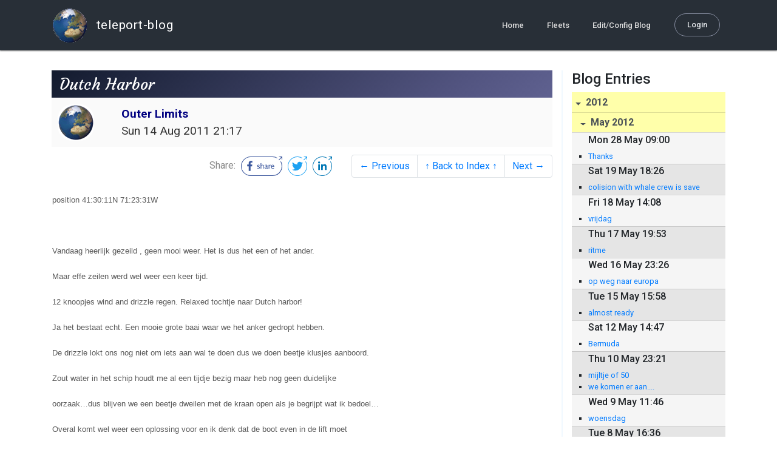

--- FILE ---
content_type: text/html; charset=utf-8
request_url: http://blog.mailasail.com/outerlimits/posts/2011/8/14/413-dutch-harbor
body_size: 19739
content:
<!DOCTYPE html>
<html class="no-js" lang="">
<head>
  <meta charset="utf-8">
  <meta http-equiv="X-UA-Compatible" content="IE=edge">

  <title>Outer Limits - Dutch Harbor</title>

  <meta name="description" content="">
  <meta name="viewport" content="width=device-width, initial-scale=1, shrink-to-fit=no">

  <!-- Place favicon.ico and apple-touch-icon(s) in the root directory -->
  <link rel="shortcut icon" href="/static/favicon.ico">

  <!-- Global site tag (gtag.js) - Google Analytics -->
  <script async src="https://www.googletagmanager.com/gtag/js?id=UA-281742-2"></script>
  <script>
    window.dataLayer = window.dataLayer || [];
    function gtag(){dataLayer.push(arguments);}
    gtag('js', new Date());
    gtag('config', 'UA-281742-2');
  </script>

  <!-- stylesheets -->
  <!-- <link rel="stylesheet" href="https://stackpath.bootstrapcdn.com/bootstrap/4.3.1/css/bootstrap.min.css" integrity="sha384-ggOyR0iXCbMQv3Xipma34MD+dH/1fQ784/j6cY/iJTQUOhcWr7x9JvoRxT2MZw1T" crossorigin="anonymous"> -->
  <!-- <link rel="stylesheet" type="text/css" href="dist/theme.min.css" /> -->
  <link rel="stylesheet" href="/static/css/theme.css"/>
  <link rel="stylesheet" href="/static/css/app.css"/>

  <!-- Javascript -->
  <!-- <script defer src="https://code.jquery.com/jquery-3.4.1.slim.min.js" integrity="sha256-pasqAKBDmFT4eHoN2ndd6lN370kFiGUFyTiUHWhU7k8=" crossorigin="anonymous"></script> -->
  <!-- <script defer src="https://cdnjs.cloudflare.com/ajax/libs/popper.js/1.14.7/umd/popper.min.js" integrity="sha384-UO2eT0CpHqdSJQ6hJty5KVphtPhzWj9WO1clHTMGa3JDZwrnQq4sF86dIHNDz0W1" crossorigin="anonymous"></script> -->
  <!-- <script defer src="https://stackpath.bootstrapcdn.com/bootstrap/4.3.1/js/bootstrap.bundle.min.js" integrity="sha384-xrRywqdh3PHs8keKZN+8zzc5TX0GRTLCcmivcbNJWm2rs5C8PRhcEn3czEjhAO9o" crossorigin="anonymous"></script> -->
  <script defer type="text/javascript" src="/static/js/app.js"></script>

</head>
<body>
  <!--[if lt IE 9]>
    <script src="/js/html5shiv.js"></script>
  <![endif]-->

  <!--[if lt IE 8]>
    <p class="browsehappy">You are using a <strong>VERY outdated</strong> browser. Please <a href="http://browsehappy.com/">upgrade your browser</a> to improve your experience.</p>
  <![endif]-->

<nav id="site-main-navbar" class="site-main-navbar navbar navbar-expand-sm navbar-dark  fixed-top" role="navigation">
  <div class="container no-override">
    <a class="navbar-brand" href="/">
      <img src="/static/images/logos/site-logo-t.png"
        class="d-none d-lg-inline mr-2" />
teleport-blog
    </a>
    <button class="navbar-toggler" data-toggle="collapse" data-target="#navbar-collapse">
      <span class="navbar-toggler-icon"></span>
    </button>

    <div class="collapse navbar-collapse justify-content-end" id="navbar-collapse">
      <ul class="navbar-nav">

        <li class="nav-item dropdown">
<a class="nav-link" href="/">Home</a>
        </li>
        <li class="nav-item dropdown">
<a class="nav-link" href="/s/fleets">Fleets</a>
        </li>
        <li class="nav-item dropdown">
<a class="nav-link" href="/admin/users">Edit/Config Blog</a>
        </li>

        <li class="nav-item">

<a class="nav-link nav-link--rounded" href="/s/login">Login</a>

        </li>
      </ul>
    </div>
  </div>
</nav>

  <div id="navbar-pad"></div>

  <main role="main" >
    <section id="flash" class="flash">
      <div class="container">
        <!-- Flash (ahh haa).. -->
        <p class="alert alert-info" role="alert"></p>
        <p class="alert alert-danger" role="alert"></p>
      </div>
    </section>
<div class="blog-post">

  <section id="blog-post-main" class="blog-post-main">
    <div class="container">

      <div class="row">
        <div class="col-md blog-post-content">

          <div class="blog-post-header">
            <h3 class="blog-post-title">
Dutch Harbor
            </h3>

            <div class="blog-post-header__wrapper">
              <div class="row align-items-center">
                <div class="blog-post-header__avatar col-md-auto">
<img class="avatar" src="/static/images/logos/site-logo.png">
                </div>

                <div class="blog-post-header__details col-md">
                  <div class="blog-post-header__title">Outer Limits</div>
                  <div class="blog-post-header__skipper"></div>

                  <div class="blog-post-header__date">
Sun 14 Aug 2011 21:17
                  </div>
                </div>
              </div>
            </div>

            <div class="blog-post-header__links row align-items-center justify-content-end">
              <div class="blog-post-header__share col-auto-sm">
<div class="social-share">
  Share:
<a class="social-share__facebook" href="https://www.facebook.com/dialog/share?display=popup&amp;app_id=436690143786335&amp;href=http%3A%2F%2Fblog.mailasail.com%2Fouterlimits%2Fposts%2F2011%2F8%2F14%2F413-dutch-harbor" rel="noopener" target="_blank">
    <svg xmlns="http://www.w3.org/2000/svg" viewBox="0 0 68 32">
      <path d="M15.72,23.67V16.16h2.52l.38-2.93h-2.9V11.36c0-.85.24-1.43,1.45-1.43h1.55V7.32a20.74,20.74,0,0,0-2.26-.12,3.53,3.53,0,0,0-3.77,3.87v2.16H10.17v2.93H12.7v7.51Z"></path><polygon points="62.55 0 62.06 0.48 65.98 1.4 61.83 5.55 62.53 6.25 66.6 2.18 67.51 5.93 68 5.45 67.94 0.05 62.55 0"></polygon><path d="M30.43,14.89h-.16a2,2,0,0,0-1.42-.52c-.66,0-1.08.26-1.08.8s.37.8,1.32,1.1c1.29.41,2,.79,2,1.91s-.76,1.91-2.31,1.91a3.7,3.7,0,0,1-2.27-.74l.38-.73H27a2.73,2.73,0,0,0,1.78.68c.79,0,1.2-.28,1.2-.9s-.35-.82-1.58-1.2-1.72-.91-1.72-1.88c0-1.14,1-1.77,2.17-1.77a2.91,2.91,0,0,1,2,.61Z"></path><path d="M33.48,14.58h.08a3,3,0,0,1,2.21-1c1.25,0,1.8.61,1.8,1.83V20H36.38V15.68c0-.85-.28-1.19-1.1-1.19a2.72,2.72,0,0,0-1.76.78V20H32.33V11l1-.13h.19Z"></path><path d="M39,14.1a5.17,5.17,0,0,1,2.33-.55c1.52,0,2.22.6,2.22,1.82V18.8c0,.38.18.53.42.53a.88.88,0,0,0,.33-.07h.07l.16.61a1.78,1.78,0,0,1-.9.23c-.66,0-1.07-.26-1.14-.91h-.1a2,2,0,0,1-1.78.91c-1.06,0-1.79-.52-1.79-1.63s.56-1.44,1.67-1.78l1.86-.58V15.6c0-.83-.25-1.2-1.25-1.2a3.87,3.87,0,0,0-1.68.43h-.14Zm3.36,4.56V16.84l-1.4.44c-.7.22-1,.53-1,1.09,0,.74.41.92.92.92A2.08,2.08,0,0,0,42.32,18.65Z"></path><path d="M46.67,14.59a1.79,1.79,0,0,1,1.55-1,1.33,1.33,0,0,1,.61.11l-.19,1.09h-.12a1.28,1.28,0,0,0-.55-.11,1.55,1.55,0,0,0-1.29.74V20H45.48V13.74l.85-.12h.2l0,1Z"></path><path d="M52.37,20.09c-1.92,0-3.06-1.26-3.06-3.32s1.27-3.23,2.79-3.23c1.85,0,2.62,1.15,2.62,3.48H50.53c.06,1.33.61,2.22,2,2.22a2.26,2.26,0,0,0,1.66-.6h.14l.36.65A3.39,3.39,0,0,1,52.37,20.09Zm1.22-3.87c0-1.21-.43-1.89-1.45-1.89s-1.52.78-1.61,2l3.06,0Z"></path><path d="M65.74,7.83,65,8.56A15,15,0,0,1,52,31H16A15,15,0,0,1,16,1H52a14.89,14.89,0,0,1,7.63,2.11l.73-.73A15.9,15.9,0,0,0,52,0H16a16,16,0,1,0,0,32H52A16,16,0,0,0,65.74,7.83Z"></path>
    </svg>
</a>
<a class="social-share__twitter" href="https://twitter.com/intent/tweet?text=Dutch+Harbor&amp;url=http%3A%2F%2Fblog.mailasail.com%2Fouterlimits%2Fposts%2F2011%2F8%2F14%2F413-dutch-harbor" rel="noopener" target="_blank">
    <svg xmlns="http://www.w3.org/2000/svg" viewBox="0 0 32 32">
      <path d="M12.66,23.31A10.44,10.44,0,0,0,23.17,12.81c0-.16,0-.32,0-.48A7.51,7.51,0,0,0,25,10.42a7.37,7.37,0,0,1-2.12.58A3.71,3.71,0,0,0,24.5,9a7.4,7.4,0,0,1-2.34.9,3.7,3.7,0,0,0-6.29,3.37A10.48,10.48,0,0,1,8.25,9.36,3.7,3.7,0,0,0,9.4,14.29a3.67,3.67,0,0,1-1.67-.46s0,0,0,0a3.69,3.69,0,0,0,3,3.62A3.69,3.69,0,0,1,9,17.56a3.7,3.7,0,0,0,3.45,2.56,7.41,7.41,0,0,1-4.59,1.58A7.52,7.52,0,0,1,7,21.66a10.46,10.46,0,0,0,5.66,1.66"></path><path d="M29.73,7.82,29,8.55a15.07,15.07,0,1,1-5.37-5.45l.73-.73a16,16,0,1,0,5.37,5.45Z"></path><polygon class="cls-1" points="26.55 0 26.06 0.48 29.98 1.4 25.83 5.55 26.53 6.25 30.6 2.18 31.51 5.93 32 5.45 31.94 0.05 26.55 0"></polygon>
    </svg>
</a>
<a class="social-share__linkedin" href="https://www.linkedin.com/shareArticle?title=Dutch+Harbor&amp;url=http%3A%2F%2Fblog.mailasail.com%2Fouterlimits%2Fposts%2F2011%2F8%2F14%2F413-dutch-harbor&amp;mini=true" rel="noopener" target="_blank">
    <svg xmlns="http://www.w3.org/2000/svg" viewBox="0 0 32 32">
      <path d="M29.73,7.82,29,8.55a15.07,15.07,0,1,1-5.37-5.45l.73-.73a16,16,0,1,0,5.37,5.45Z"></path><polygon points="26.55 0 26.06 0.48 29.98 1.4 25.83 5.55 26.53 6.25 30.6 2.18 31.51 5.93 32 5.45 31.94 0.05 26.55 0"></polygon><path d="M12.11,22.29H9.18V12.89h2.93ZM10.64,11.6a1.7,1.7,0,1,1,1.69-1.7A1.69,1.69,0,0,1,10.64,11.6ZM23.05,22.29H20.13V17.72c0-1.09,0-2.49-1.52-2.49s-1.75,1.19-1.75,2.42v4.65H13.94V12.89h2.8v1.29h0a3.07,3.07,0,0,1,2.77-1.52c3,0,3.51,1.95,3.51,4.48Z"></path>
    </svg>
</a>
</div>

              </div>
              <div class="col-auto-sm">
<nav class="blog-pager">
  <ul class="pagination justify-content-end">

    <li class="page-item">
<a class="page-link" href="/outerlimits/posts/2011/8/14/412-cutty-hunk-2">
      &larr; Previous
</a>
    </li>

    <li class="page-item">
<a class="page-link" href="/outerlimits">
      &uarr; Back to Index &uarr;
</a>
    </li>

    <li class="page-item">
<a class="page-link" href="/outerlimits/posts/2011/8/16/414-rain-cats-and-dogs">
      Next &rarr;
</a>
    </li>

  </ul>
</nav>
              </div>
            </div>
          </div>

          <div class="blog-post-container-wrapper">
            <x-blog-body class="blog-post-body">




<table width="100%"><tr><td style="a:link { color: blue } a:visited { color: purple } ">





<div class=Section1>

<p class=MsoNormal><font size=2 face=Arial><span style='font-size:10.0pt;
font-family:Arial'>position 41:30:11N 71:23:31W<o:p></o:p></span></font></p>

<p class=MsoNormal><font size=2 face=Arial><span style='font-size:10.0pt;
font-family:Arial'><o:p>&nbsp;</o:p></span></font></p>

<p class=MsoNormal><font size=2 face=Arial><span style='font-size:10.0pt;
font-family:Arial'>Vandaag heerlijk gezeild , geen mooi weer. Het is dus het
een of het ander.<o:p></o:p></span></font></p>

<p class=MsoNormal><font size=2 face=Arial><span style='font-size:10.0pt;
font-family:Arial'>Maar effe zeilen werd wel weer een keer tijd.<o:p></o:p></span></font></p>

<p class=MsoNormal><font size=2 face=Arial><span style='font-size:10.0pt;
font-family:Arial'>12 knoopjes wind and drizzle regen. Relaxed tochtje naar
Dutch harbor!<o:p></o:p></span></font></p>

<p class=MsoNormal><font size=2 face=Arial><span style='font-size:10.0pt;
font-family:Arial'>Ja het bestaat echt. Een mooie grote baai waar we het anker
gedropt hebben.<o:p></o:p></span></font></p>

<p class=MsoNormal><font size=2 face=Arial><span style='font-size:10.0pt;
font-family:Arial'>De drizzle lokt ons nog niet om iets aan wal te doen dus we
doen beetje klusjes aanboord.<o:p></o:p></span></font></p>

<p class=MsoNormal><font size=2 face=Arial><span style='font-size:10.0pt;
font-family:Arial'>Zout water in het schip houdt me al een tijdje bezig maar
heb nog geen duidelijke <o:p></o:p></span></font></p>

<p class=MsoNormal><font size=2 face=Arial><span style='font-size:10.0pt;
font-family:Arial'>oorzaak&#8230;dus blijven we een beetje dweilen met de kraan
open als je begrijpt wat ik bedoel&#8230;<o:p></o:p></span></font></p>

<p class=MsoNormal><font size=2 face=Arial><span style='font-size:10.0pt;
font-family:Arial'>Overal komt wel weer een oplossing voor en ik denk dat de
boot even in de lift moet<o:p></o:p></span></font></p>

<p class=MsoNormal><font size=2 face=Arial><span style='font-size:10.0pt;
font-family:Arial'>om dit goed op te lossen maar dan doen we wel in Chesapeake.<o:p></o:p></span></font></p>

<p class=MsoNormal><font size=2 face=Arial><span style='font-size:10.0pt;
font-family:Arial'>Voor de rest alles goed aanboord.<o:p></o:p></span></font></p>

<p class=MsoNormal><font size=2 face=Arial><span style='font-size:10.0pt;
font-family:Arial'><o:p>&nbsp;</o:p></span></font></p>

<p class=MsoNormal><font size=2 face=Arial><span style='font-size:10.0pt;
font-family:Arial'>Groetjes vanuit Dutch harbor!<o:p></o:p></span></font></p>

<p class=MsoNormal><font size=2 face=Arial><span style='font-size:10.0pt;
font-family:Arial'><o:p>&nbsp;</o:p></span></font></p>

<p class=MsoNormal><font size=2 face=Arial><span style='font-size:10.0pt;
font-family:Arial'>We are in Dutch harbour ! It really exist. <o:p></o:p></span></font></p>

<p class=MsoNormal><font size=2 face=Arial><span style='font-size:10.0pt;
font-family:Arial'>Had some drizzle today but nice wind for sailing.<o:p></o:p></span></font></p>

<p class=MsoNormal><font size=2 face=Arial><span style='font-size:10.0pt;
font-family:Arial'>Relaxed is now the theme and some maintance jobs.<o:p></o:p></span></font></p>

<p class=MsoNormal><font size=2 face=Arial><span style='font-size:10.0pt;
font-family:Arial'>Have a nice evening and you know ; <o:p></o:p></span></font></p>

<p class=MsoNormal><font size=2 face=Arial><span style='font-size:10.0pt;
font-family:Arial'><o:p>&nbsp;</o:p></span></font></p>

<p class=MsoNormal><font size=2 face=Arial><span style='font-size:10.0pt;
font-family:Arial'>Isn&#8217;t Dutch Isn&#8217;t Much !<o:p></o:p></span></font></p>

<p class=MsoNormal><font size=2 face=Arial><span style='font-size:10.0pt;
font-family:Arial'>JoVi <o:p></o:p></span></font></p>

</div>




</td></tr></table>




            </x-blog-body>
          </div>

          <hr class="blog-post-rule-off" />
<nav class="blog-pager">
  <ul class="pagination justify-content-end">

    <li class="page-item">
<a class="page-link" href="/outerlimits/posts/2011/8/14/412-cutty-hunk-2">
      &larr; Previous
</a>
    </li>

    <li class="page-item">
<a class="page-link" href="/outerlimits">
      &uarr; Back to Index &uarr;
</a>
    </li>

    <li class="page-item">
<a class="page-link" href="/outerlimits/posts/2011/8/16/414-rain-cats-and-dogs">
      Next &rarr;
</a>
    </li>

  </ul>
</nav>
        </div>

        <div class="col-md-3 blog-post-sidebar">
          <h4>Blog Entries</h4>
<div class="list-group list-group-flush list-group-collapses list-group-root blog-posts-index">



<a aria-expanded="true" class="list-group-item list-group-item-action blog-posts-index-year" data-toggle="collapse" href="#lg-id-193129">
2012
</a>
  <div id="lg-id-193129" class="list-group collapse show blog-posts-index-year">



<a aria-expanded="true" class="list-group-item list-group-item-action blog-posts-index-month" data-toggle="collapse" href="#lg-id-193129-193129">
May 2012
</a>
      <ul id="lg-id-193129-193129" class="list-group collapse show striped-list blog-posts-index-month">
    <li class="list-group-item blog-posts-index-day">

        <h6 class="blog-posts-index-day__date">
Mon 28 May 09:00
        </h6>

        <ul class="blog-post-item__title-wrap">

            <li class="blog-post-item__title">
<a href="/outerlimits/posts/2012/5/28/508-thanks">Thanks</a>
            </li>

        </ul>
    </li>
    <li class="list-group-item blog-posts-index-day">

        <h6 class="blog-posts-index-day__date">
Sat 19 May 18:26
        </h6>

        <ul class="blog-post-item__title-wrap">

            <li class="blog-post-item__title">
<a href="/outerlimits/posts/2012/5/19/507-colision-with-whale-crew-is-save">colision with whale crew is save</a>
            </li>

        </ul>
    </li>
    <li class="list-group-item blog-posts-index-day">

        <h6 class="blog-posts-index-day__date">
Fri 18 May 14:08
        </h6>

        <ul class="blog-post-item__title-wrap">

            <li class="blog-post-item__title">
<a href="/outerlimits/posts/2012/5/18/506-vrijdag">vrijdag</a>
            </li>

        </ul>
    </li>
    <li class="list-group-item blog-posts-index-day">

        <h6 class="blog-posts-index-day__date">
Thu 17 May 19:53
        </h6>

        <ul class="blog-post-item__title-wrap">

            <li class="blog-post-item__title">
<a href="/outerlimits/posts/2012/5/17/505-ritme">ritme</a>
            </li>

        </ul>
    </li>
    <li class="list-group-item blog-posts-index-day">

        <h6 class="blog-posts-index-day__date">
Wed 16 May 23:26
        </h6>

        <ul class="blog-post-item__title-wrap">

            <li class="blog-post-item__title">
<a href="/outerlimits/posts/2012/5/16/504-op-weg-naar-europa">op weg naar europa</a>
            </li>

        </ul>
    </li>
    <li class="list-group-item blog-posts-index-day">

        <h6 class="blog-posts-index-day__date">
Tue 15 May 15:58
        </h6>

        <ul class="blog-post-item__title-wrap">

            <li class="blog-post-item__title">
<a href="/outerlimits/posts/2012/5/15/503-almost-ready">almost ready</a>
            </li>

        </ul>
    </li>
    <li class="list-group-item blog-posts-index-day">

        <h6 class="blog-posts-index-day__date">
Sat 12 May 14:47
        </h6>

        <ul class="blog-post-item__title-wrap">

            <li class="blog-post-item__title">
<a href="/outerlimits/posts/2012/5/12/502-bermuda">Bermuda</a>
            </li>

        </ul>
    </li>
    <li class="list-group-item blog-posts-index-day">

        <h6 class="blog-posts-index-day__date">
Thu 10 May 23:21
        </h6>

        <ul class="blog-post-item__title-wrap">

            <li class="blog-post-item__title">
<a href="/outerlimits/posts/2012/5/10/501-mijltje-of-50">mijltje of 50</a>
            </li>

            <li class="blog-post-item__title">
<a href="/outerlimits/posts/2012/5/10/500-we-komen-er-aan-">we komen er aan....</a>
            </li>

        </ul>
    </li>
    <li class="list-group-item blog-posts-index-day">

        <h6 class="blog-posts-index-day__date">
Wed  9 May 11:46
        </h6>

        <ul class="blog-post-item__title-wrap">

            <li class="blog-post-item__title">
<a href="/outerlimits/posts/2012/5/9/499-woensdag">woensdag</a>
            </li>

        </ul>
    </li>
    <li class="list-group-item blog-posts-index-day">

        <h6 class="blog-posts-index-day__date">
Tue  8 May 16:36
        </h6>

        <ul class="blog-post-item__title-wrap">

            <li class="blog-post-item__title">
<a href="/outerlimits/posts/2012/5/8/498-positie">positie</a>
            </li>

            <li class="blog-post-item__title">
<a href="/outerlimits/posts/2012/5/8/497-derde-nachtje">derde nachtje</a>
            </li>

        </ul>
    </li>
    <li class="list-group-item blog-posts-index-day">

        <h6 class="blog-posts-index-day__date">
Mon  7 May 14:24
        </h6>

        <ul class="blog-post-item__title-wrap">

            <li class="blog-post-item__title">
<a href="/outerlimits/posts/2012/5/7/496-240-mijl">240 mijl</a>
            </li>

        </ul>
    </li>
    <li class="list-group-item blog-posts-index-day">

        <h6 class="blog-posts-index-day__date">
Sun  6 May 18:45
        </h6>

        <ul class="blog-post-item__title-wrap">

            <li class="blog-post-item__title">
<a href="/outerlimits/posts/2012/5/6/495-eerste-24-uur">eerste 24 uur</a>
            </li>

        </ul>
    </li>
    <li class="list-group-item blog-posts-index-day">

        <h6 class="blog-posts-index-day__date">
Sat  5 May 02:10
        </h6>

        <ul class="blog-post-item__title-wrap">

            <li class="blog-post-item__title">
<a href="/outerlimits/posts/2012/5/5/494-klaar-voor-de-start">klaar voor de start</a>
            </li>

        </ul>
    </li>
    <li class="list-group-item blog-posts-index-day">

        <h6 class="blog-posts-index-day__date">
Thu  3 May 12:47
        </h6>

        <ul class="blog-post-item__title-wrap">

            <li class="blog-post-item__title">
<a href="/outerlimits/posts/2012/5/3/493-arc-kantoor-open">ARC kantoor open</a>
            </li>

        </ul>
    </li>
    <li class="list-group-item blog-posts-index-day">

        <h6 class="blog-posts-index-day__date">
Wed  2 May 05:01
        </h6>

        <ul class="blog-post-item__title-wrap">

            <li class="blog-post-item__title">
<a href="/outerlimits/posts/2012/5/2/492-team-outer-limits">team outer limits</a>
            </li>

        </ul>
    </li>

      </ul>



<a aria-expanded="true" class="list-group-item list-group-item-action blog-posts-index-month" data-toggle="collapse" href="#lg-id-193129-188555">
Apr 2012
</a>
      <ul id="lg-id-193129-188555" class="list-group collapse show striped-list blog-posts-index-month">
    <li class="list-group-item blog-posts-index-day">

        <h6 class="blog-posts-index-day__date">
Mon 30 Apr 03:55
        </h6>

        <ul class="blog-post-item__title-wrap">

            <li class="blog-post-item__title">
<a href="/outerlimits/posts/2012/4/30/491-proef-varen">proef varen</a>
            </li>

        </ul>
    </li>
    <li class="list-group-item blog-posts-index-day">

        <h6 class="blog-posts-index-day__date">
Sat 28 Apr 12:47
        </h6>

        <ul class="blog-post-item__title-wrap">

            <li class="blog-post-item__title">
<a href="/outerlimits/posts/2012/4/28/490-nog-1-week-">Nog 1 week .....</a>
            </li>

        </ul>
    </li>
    <li class="list-group-item blog-posts-index-day">

        <h6 class="blog-posts-index-day__date">
Wed 25 Apr 02:31
        </h6>

        <ul class="blog-post-item__title-wrap">

            <li class="blog-post-item__title">
<a href="/outerlimits/posts/2012/4/25/489-first-crew-aboard">first crew aboard</a>
            </li>

        </ul>
    </li>
    <li class="list-group-item blog-posts-index-day">

        <h6 class="blog-posts-index-day__date">
Sun 22 Apr 20:00
        </h6>

        <ul class="blog-post-item__title-wrap">

            <li class="blog-post-item__title">
<a href="/outerlimits/posts/2012/4/22/488-rain-and-rain">rain and rain</a>
            </li>

        </ul>
    </li>
    <li class="list-group-item blog-posts-index-day">

        <h6 class="blog-posts-index-day__date">
Fri 20 Apr 12:44
        </h6>

        <ul class="blog-post-item__title-wrap">

            <li class="blog-post-item__title">
<a href="/outerlimits/posts/2012/4/20/487-rondje-east-coast-usa">Rondje east coast USA</a>
            </li>

        </ul>
    </li>
    <li class="list-group-item blog-posts-index-day">

        <h6 class="blog-posts-index-day__date">
Mon 16 Apr 21:18
        </h6>

        <ul class="blog-post-item__title-wrap">

            <li class="blog-post-item__title">
<a href="/outerlimits/posts/2012/4/16/486-geluk-">Geluk......</a>
            </li>

        </ul>
    </li>
    <li class="list-group-item blog-posts-index-day">

        <h6 class="blog-posts-index-day__date">
Sun 15 Apr 03:48
        </h6>

        <ul class="blog-post-item__title-wrap">

            <li class="blog-post-item__title">
<a href="/outerlimits/posts/2012/4/15/485-effe-terug-kijken-en-rommelen">Effe terug kijken en rommelen</a>
            </li>

        </ul>
    </li>
    <li class="list-group-item blog-posts-index-day">

        <h6 class="blog-posts-index-day__date">
Sat 14 Apr 02:42
        </h6>

        <ul class="blog-post-item__title-wrap">

            <li class="blog-post-item__title">
<a href="/outerlimits/posts/2012/4/14/484-effe-pauze">effe pauze</a>
            </li>

        </ul>
    </li>
    <li class="list-group-item blog-posts-index-day">

        <h6 class="blog-posts-index-day__date">
Fri 13 Apr 01:33
        </h6>

        <ul class="blog-post-item__title-wrap">

            <li class="blog-post-item__title">
<a href="/outerlimits/posts/2012/4/13/483-deltaville-va">Deltaville VA</a>
            </li>

        </ul>
    </li>
    <li class="list-group-item blog-posts-index-day">

        <h6 class="blog-posts-index-day__date">
Wed 11 Apr 22:22
        </h6>

        <ul class="blog-post-item__title-wrap">

            <li class="blog-post-item__title">
<a href="/outerlimits/posts/2012/4/11/482-eerste-ritje-solomons">eerste ritje solomons</a>
            </li>

        </ul>
    </li>
    <li class="list-group-item blog-posts-index-day">

        <h6 class="blog-posts-index-day__date">
Tue 10 Apr 17:00
        </h6>

        <ul class="blog-post-item__title-wrap">

            <li class="blog-post-item__title">
<a href="/outerlimits/posts/2012/4/10/481-arc-europe-2012">Arc Europe 2012</a>
            </li>

        </ul>
    </li>
    <li class="list-group-item blog-posts-index-day">

        <h6 class="blog-posts-index-day__date">
Mon  9 Apr 13:16
        </h6>

        <ul class="blog-post-item__title-wrap">

            <li class="blog-post-item__title">
<a href="/outerlimits/posts/2012/4/9/480-paasweekend">paasweekend</a>
            </li>

        </ul>
    </li>
    <li class="list-group-item blog-posts-index-day">

        <h6 class="blog-posts-index-day__date">
Thu  5 Apr 22:52
        </h6>

        <ul class="blog-post-item__title-wrap">

            <li class="blog-post-item__title">
<a href="/outerlimits/posts/2012/4/5/479-gezellig-oxford">Gezellig Oxford</a>
            </li>

        </ul>
    </li>
    <li class="list-group-item blog-posts-index-day">

        <h6 class="blog-posts-index-day__date">
Mon  2 Apr 22:13
        </h6>

        <ul class="blog-post-item__title-wrap">

            <li class="blog-post-item__title">
<a href="/outerlimits/posts/2012/4/2/478-boodschappen">boodschappen</a>
            </li>

        </ul>
    </li>

      </ul>



<a aria-expanded="true" class="list-group-item list-group-item-action blog-posts-index-month" data-toggle="collapse" href="#lg-id-193129-185723">
Mar 2012
</a>
      <ul id="lg-id-193129-185723" class="list-group collapse show striped-list blog-posts-index-month">
    <li class="list-group-item blog-posts-index-day">

        <h6 class="blog-posts-index-day__date">
Sat 31 Mar 15:57
        </h6>

        <ul class="blog-post-item__title-wrap">

            <li class="blog-post-item__title">
<a href="/outerlimits/posts/2012/3/31/477-lekker-bezig">lekker bezig</a>
            </li>

        </ul>
    </li>
    <li class="list-group-item blog-posts-index-day">

        <h6 class="blog-posts-index-day__date">
Wed 28 Mar 11:50
        </h6>

        <ul class="blog-post-item__title-wrap">

            <li class="blog-post-item__title">
<a href="/outerlimits/posts/2012/3/28/476-klussen">klussen</a>
            </li>

        </ul>
    </li>
    <li class="list-group-item blog-posts-index-day">

        <h6 class="blog-posts-index-day__date">
Mon 26 Mar 15:00
        </h6>

        <ul class="blog-post-item__title-wrap">

            <li class="blog-post-item__title">
<a href="/outerlimits/posts/2012/3/26/475-slapen-op-het-bootje">Slapen op het bootje</a>
            </li>

        </ul>
    </li>
    <li class="list-group-item blog-posts-index-day">

        <h6 class="blog-posts-index-day__date">
Fri 23 Mar 00:53
        </h6>

        <ul class="blog-post-item__title-wrap">

            <li class="blog-post-item__title">
<a href="/outerlimits/posts/2012/3/23/474-oxford">oxford</a>
            </li>

        </ul>
    </li>
    <li class="list-group-item blog-posts-index-day">

        <h6 class="blog-posts-index-day__date">
Wed 21 Mar 21:46
        </h6>

        <ul class="blog-post-item__title-wrap">

            <li class="blog-post-item__title">
<a href="/outerlimits/posts/2012/3/21/473-ze-drijft-weer">ze drijft weer</a>
            </li>

        </ul>
    </li>
    <li class="list-group-item blog-posts-index-day">

        <h6 class="blog-posts-index-day__date">
Sun 18 Mar 10:17
        </h6>

        <ul class="blog-post-item__title-wrap">

            <li class="blog-post-item__title">
<a href="/outerlimits/posts/2012/3/18/472-back-in-the-usa">Back in the USA</a>
            </li>

        </ul>
    </li>

      </ul>

  </div>



<a aria-expanded="true" class="list-group-item list-group-item-action blog-posts-index-year" data-toggle="collapse" href="#lg-id-170123">
2011
</a>
  <div id="lg-id-170123" class="list-group collapse show blog-posts-index-year">



<a aria-expanded="true" class="list-group-item list-group-item-action blog-posts-index-month" data-toggle="collapse" href="#lg-id-170123-170123">
Oct 2011
</a>
      <ul id="lg-id-170123-170123" class="list-group collapse show striped-list blog-posts-index-month">
    <li class="list-group-item blog-posts-index-day">

        <h6 class="blog-posts-index-day__date">
Wed 19 Oct 20:04
        </h6>

        <ul class="blog-post-item__title-wrap">

            <li class="blog-post-item__title">
<a href="/outerlimits/posts/2011/10/19/471-yanmar-sd50">yanmar sd50</a>
            </li>

        </ul>
    </li>
    <li class="list-group-item blog-posts-index-day">

        <h6 class="blog-posts-index-day__date">
Tue  4 Oct 11:16
        </h6>

        <ul class="blog-post-item__title-wrap">

            <li class="blog-post-item__title">
<a href="/outerlimits/posts/2011/10/4/470-washington">Washington</a>
            </li>

        </ul>
    </li>
    <li class="list-group-item blog-posts-index-day">

        <h6 class="blog-posts-index-day__date">
Mon  3 Oct 03:48
        </h6>

        <ul class="blog-post-item__title-wrap">

            <li class="blog-post-item__title">
<a href="/outerlimits/posts/2011/10/3/469-pictures-5-chesapeake">pictures 5 Chesapeake</a>
            </li>

            <li class="blog-post-item__title">
<a href="/outerlimits/posts/2011/10/3/468-pictures-4-chesapeake">pictures 4 Chesapeake</a>
            </li>

            <li class="blog-post-item__title">
<a href="/outerlimits/posts/2011/10/3/467-pictures-3-chesapeake">pictures 3 Chesapeake</a>
            </li>

            <li class="blog-post-item__title">
<a href="/outerlimits/posts/2011/10/3/466-pictures-chesapeake-2">pictures chesapeake 2</a>
            </li>

            <li class="blog-post-item__title">
<a href="/outerlimits/posts/2011/10/3/465-pictures-chesapeake">pictures chesapeake</a>
            </li>

        </ul>
    </li>
    <li class="list-group-item blog-posts-index-day">

        <h6 class="blog-posts-index-day__date">
Sun  2 Oct 00:17
        </h6>

        <ul class="blog-post-item__title-wrap">

            <li class="blog-post-item__title">
<a href="/outerlimits/posts/2011/10/2/464-boot-op-de-wal-">Boot op de wal </a>
            </li>

        </ul>
    </li>

      </ul>



<a aria-expanded="true" class="list-group-item list-group-item-action blog-posts-index-month" data-toggle="collapse" href="#lg-id-170123-167983">
Sep 2011
</a>
      <ul id="lg-id-170123-167983" class="list-group collapse show striped-list blog-posts-index-month">
    <li class="list-group-item blog-posts-index-day">

        <h6 class="blog-posts-index-day__date">
Wed 28 Sep 20:51
        </h6>

        <ul class="blog-post-item__title-wrap">

            <li class="blog-post-item__title">
<a href="/outerlimits/posts/2011/9/28/463-koop-een-boot-">koop een boot.....</a>
            </li>

        </ul>
    </li>
    <li class="list-group-item blog-posts-index-day">

        <h6 class="blog-posts-index-day__date">
Mon 26 Sep 01:43
        </h6>

        <ul class="blog-post-item__title-wrap">

            <li class="blog-post-item__title">
<a href="/outerlimits/posts/2011/9/26/462-oxford">Oxford</a>
            </li>

        </ul>
    </li>
    <li class="list-group-item blog-posts-index-day">

        <h6 class="blog-posts-index-day__date">
Sat 24 Sep 23:48
        </h6>

        <ul class="blog-post-item__title-wrap">

            <li class="blog-post-item__title">
<a href="/outerlimits/posts/2011/9/24/461-choptank-river-la-trappe-creek">Choptank river La trappe creek</a>
            </li>

        </ul>
    </li>
    <li class="list-group-item blog-posts-index-day">

        <h6 class="blog-posts-index-day__date">
Fri 23 Sep 13:04
        </h6>

        <ul class="blog-post-item__title-wrap">

            <li class="blog-post-item__title">
<a href="/outerlimits/posts/2011/9/23/460-sint-michael-museum">Sint Michael Museum</a>
            </li>

        </ul>
    </li>
    <li class="list-group-item blog-posts-index-day">

        <h6 class="blog-posts-index-day__date">
Thu 22 Sep 00:56
        </h6>

        <ul class="blog-post-item__title-wrap">

            <li class="blog-post-item__title">
<a href="/outerlimits/posts/2011/9/22/459-st-michael">St. Michael</a>
            </li>

        </ul>
    </li>
    <li class="list-group-item blog-posts-index-day">

        <h6 class="blog-posts-index-day__date">
Tue 20 Sep 13:25
        </h6>

        <ul class="blog-post-item__title-wrap">

            <li class="blog-post-item__title">
<a href="/outerlimits/posts/2011/9/20/458-harness-creek">Harness Creek</a>
            </li>

            <li class="blog-post-item__title">
<a href="/outerlimits/posts/2011/9/20/457-harness-creek-">Harness Creek </a>
            </li>

        </ul>
    </li>
    <li class="list-group-item blog-posts-index-day">

        <h6 class="blog-posts-index-day__date">
Mon 19 Sep 00:39
        </h6>

        <ul class="blog-post-item__title-wrap">

            <li class="blog-post-item__title">
<a href="/outerlimits/posts/2011/9/19/456-chester-river-">Chester river </a>
            </li>

        </ul>
    </li>
    <li class="list-group-item blog-posts-index-day">

        <h6 class="blog-posts-index-day__date">
Sat 17 Sep 13:35
        </h6>

        <ul class="blog-post-item__title-wrap">

            <li class="blog-post-item__title">
<a href="/outerlimits/posts/2011/9/17/455-charm-city">Charm city</a>
            </li>

        </ul>
    </li>
    <li class="list-group-item blog-posts-index-day">

        <h6 class="blog-posts-index-day__date">
Thu 15 Sep 03:10
        </h6>

        <ul class="blog-post-item__title-wrap">

            <li class="blog-post-item__title">
<a href="/outerlimits/posts/2011/9/15/454-baltimore">Baltimore</a>
            </li>

        </ul>
    </li>
    <li class="list-group-item blog-posts-index-day">

        <h6 class="blog-posts-index-day__date">
Tue 13 Sep 23:48
        </h6>

        <ul class="blog-post-item__title-wrap">

            <li class="blog-post-item__title">
<a href="/outerlimits/posts/2011/9/13/453-holland-point-gibson-island">Holland point Gibson island</a>
            </li>

            <li class="blog-post-item__title">
<a href="/outerlimits/posts/2011/9/13/452-severn-river-clements-creek">Severn river, clements creek</a>
            </li>

        </ul>
    </li>
    <li class="list-group-item blog-posts-index-day">

        <h6 class="blog-posts-index-day__date">
Sun 11 Sep 13:15
        </h6>

        <ul class="blog-post-item__title-wrap">

            <li class="blog-post-item__title">
<a href="/outerlimits/posts/2011/9/11/451-us-naval-academy">us naval academy</a>
            </li>

        </ul>
    </li>
    <li class="list-group-item blog-posts-index-day">

        <h6 class="blog-posts-index-day__date">
Sat 10 Sep 12:19
        </h6>

        <ul class="blog-post-item__title-wrap">

            <li class="blog-post-item__title">
<a href="/outerlimits/posts/2011/9/10/450-annapolis">Annapolis</a>
            </li>

        </ul>
    </li>
    <li class="list-group-item blog-posts-index-day">

        <h6 class="blog-posts-index-day__date">
Fri  9 Sep 01:43
        </h6>

        <ul class="blog-post-item__title-wrap">

            <li class="blog-post-item__title">
<a href="/outerlimits/posts/2011/9/9/449-pictures-delaware">pictures Delaware</a>
            </li>

            <li class="blog-post-item__title">
<a href="/outerlimits/posts/2011/9/9/448-pictures-ny-cape-may">pictures NY - Cape May</a>
            </li>

            <li class="blog-post-item__title">
<a href="/outerlimits/posts/2011/9/9/447-georgetown-sassafras-river">Georgetown Sassafras river</a>
            </li>

        </ul>
    </li>
    <li class="list-group-item blog-posts-index-day">

        <h6 class="blog-posts-index-day__date">
Wed  7 Sep 20:16
        </h6>

        <ul class="blog-post-item__title-wrap">

            <li class="blog-post-item__title">
<a href="/outerlimits/posts/2011/9/7/446-niet-verwaait-wel-verregend-">niet verwaait wel verregend....</a>
            </li>

        </ul>
    </li>
    <li class="list-group-item blog-posts-index-day">

        <h6 class="blog-posts-index-day__date">
Tue  6 Sep 01:39
        </h6>

        <ul class="blog-post-item__title-wrap">

            <li class="blog-post-item__title">
<a href="/outerlimits/posts/2011/9/6/445-pictures-hurricane-irene">pictures Hurricane Irene</a>
            </li>

            <li class="blog-post-item__title">
<a href="/outerlimits/posts/2011/9/6/444-three-mile-harbour-pictures">Three mile harbour pictures</a>
            </li>

            <li class="blog-post-item__title">
<a href="/outerlimits/posts/2011/9/6/443-boats">boats</a>
            </li>

            <li class="blog-post-item__title">
<a href="/outerlimits/posts/2011/9/6/442-mystic-pictures">Mystic pictures</a>
            </li>

        </ul>
    </li>
    <li class="list-group-item blog-posts-index-day">

        <h6 class="blog-posts-index-day__date">
Mon  5 Sep 22:25
        </h6>

        <ul class="blog-post-item__title-wrap">

            <li class="blog-post-item__title">
<a href="/outerlimits/posts/2011/9/5/441-houses-down-by-the-waterside-">houses down by the waterside...</a>
            </li>

            <li class="blog-post-item__title">
<a href="/outerlimits/posts/2011/9/5/440-lighthouses">lighthouses</a>
            </li>

            <li class="blog-post-item__title">
<a href="/outerlimits/posts/2011/9/5/439-c-d-canal">C &amp; D canal</a>
            </li>

        </ul>
    </li>
    <li class="list-group-item blog-posts-index-day">

        <h6 class="blog-posts-index-day__date">
Sat  3 Sep 22:34
        </h6>

        <ul class="blog-post-item__title-wrap">

            <li class="blog-post-item__title">
<a href="/outerlimits/posts/2011/9/3/438-reedy-island-delaware">Reedy island Delaware</a>
            </li>

        </ul>
    </li>
    <li class="list-group-item blog-posts-index-day">

        <h6 class="blog-posts-index-day__date">
Fri  2 Sep 22:16
        </h6>

        <ul class="blog-post-item__title-wrap">

            <li class="blog-post-item__title">
<a href="/outerlimits/posts/2011/9/2/437-from-ny-to-cape-may">from NY to Cape May</a>
            </li>

        </ul>
    </li>

      </ul>



<a aria-expanded="true" class="list-group-item list-group-item-action blog-posts-index-month" data-toggle="collapse" href="#lg-id-170123-164873">
Aug 2011
</a>
      <ul id="lg-id-170123-164873" class="list-group collapse show striped-list blog-posts-index-month">
    <li class="list-group-item blog-posts-index-day">

        <h6 class="blog-posts-index-day__date">
Wed 31 Aug 23:30
        </h6>

        <ul class="blog-post-item__title-wrap">

            <li class="blog-post-item__title">
<a href="/outerlimits/posts/2011/8/31/436-back-in-ny">Back in NY</a>
            </li>

        </ul>
    </li>
    <li class="list-group-item blog-posts-index-day">

        <h6 class="blog-posts-index-day__date">
Tue 30 Aug 02:30
        </h6>

        <ul class="blog-post-item__title-wrap">

            <li class="blog-post-item__title">
<a href="/outerlimits/posts/2011/8/30/435-back-to-the-boat-after-hurricane-irene">Back to the boat after hurricane Irene</a>
            </li>

        </ul>
    </li>
    <li class="list-group-item blog-posts-index-day">

        <h6 class="blog-posts-index-day__date">
Sun 28 Aug 17:45
        </h6>

        <ul class="blog-post-item__title-wrap">

            <li class="blog-post-item__title">
<a href="/outerlimits/posts/2011/8/28/434-update-boat">update boat</a>
            </li>

            <li class="blog-post-item__title">
<a href="/outerlimits/posts/2011/8/28/433-update-zondag">update zondag</a>
            </li>

            <li class="blog-post-item__title">
<a href="/outerlimits/posts/2011/8/28/432-funny-evening-hurricane-">funny evening ...hurricane?!</a>
            </li>

        </ul>
    </li>
    <li class="list-group-item blog-posts-index-day">

        <h6 class="blog-posts-index-day__date">
Sat 27 Aug 15:46
        </h6>

        <ul class="blog-post-item__title-wrap">

            <li class="blog-post-item__title">
<a href="/outerlimits/posts/2011/8/27/431-update-irene">update irene</a>
            </li>

            <li class="blog-post-item__title">
<a href="/outerlimits/posts/2011/8/27/430-grib-files">Grib files</a>
            </li>

        </ul>
    </li>
    <li class="list-group-item blog-posts-index-day">

        <h6 class="blog-posts-index-day__date">
Fri 26 Aug 22:36
        </h6>

        <ul class="blog-post-item__title-wrap">

            <li class="blog-post-item__title">
<a href="/outerlimits/posts/2011/8/26/429-update">update</a>
            </li>

            <li class="blog-post-item__title">
<a href="/outerlimits/posts/2011/8/26/428-irene">Irene</a>
            </li>

        </ul>
    </li>
    <li class="list-group-item blog-posts-index-day">

        <h6 class="blog-posts-index-day__date">
Thu 25 Aug 16:18
        </h6>

        <ul class="blog-post-item__title-wrap">

            <li class="blog-post-item__title">
<a href="/outerlimits/posts/2011/8/25/427-stamford-">Stamford </a>
            </li>

            <li class="blog-post-item__title">
<a href="/outerlimits/posts/2011/8/25/426-huntington">Huntington</a>
            </li>

        </ul>
    </li>
    <li class="list-group-item blog-posts-index-day">

        <h6 class="blog-posts-index-day__date">
Wed 24 Aug 12:47
        </h6>

        <ul class="blog-post-item__title-wrap">

            <li class="blog-post-item__title">
<a href="/outerlimits/posts/2011/8/24/425-milford">Milford</a>
            </li>

        </ul>
    </li>
    <li class="list-group-item blog-posts-index-day">

        <h6 class="blog-posts-index-day__date">
Tue 23 Aug 12:27
        </h6>

        <ul class="blog-post-item__title-wrap">

            <li class="blog-post-item__title">
<a href="/outerlimits/posts/2011/8/23/424-the-thimbles">The Thimbles</a>
            </li>

        </ul>
    </li>
    <li class="list-group-item blog-posts-index-day">

        <h6 class="blog-posts-index-day__date">
Mon 22 Aug 04:00
        </h6>

        <ul class="blog-post-item__title-wrap">

            <li class="blog-post-item__title">
<a href="/outerlimits/posts/2011/8/22/423-westbrook-marina">Westbrook Marina</a>
            </li>

        </ul>
    </li>
    <li class="list-group-item blog-posts-index-day">

        <h6 class="blog-posts-index-day__date">
Sun 21 Aug 02:36
        </h6>

        <ul class="blog-post-item__title-wrap">

            <li class="blog-post-item__title">
<a href="/outerlimits/posts/2011/8/21/422-westbrook-duck-island">Westbrook Duck Island</a>
            </li>

        </ul>
    </li>
    <li class="list-group-item blog-posts-index-day">

        <h6 class="blog-posts-index-day__date">
Sat 20 Aug 12:58
        </h6>

        <ul class="blog-post-item__title-wrap">

            <li class="blog-post-item__title">
<a href="/outerlimits/posts/2011/8/20/421-east-hampton">East hampton</a>
            </li>

        </ul>
    </li>
    <li class="list-group-item blog-posts-index-day">

        <h6 class="blog-posts-index-day__date">
Fri 19 Aug 19:06
        </h6>

        <ul class="blog-post-item__title-wrap">

            <li class="blog-post-item__title">
<a href="/outerlimits/posts/2011/8/19/420-three-mile-habour">Three mile habour</a>
            </li>

        </ul>
    </li>
    <li class="list-group-item blog-posts-index-day">

        <h6 class="blog-posts-index-day__date">
Wed 17 Aug 14:46
        </h6>

        <ul class="blog-post-item__title-wrap">

            <li class="blog-post-item__title">
<a href="/outerlimits/posts/2011/8/17/419-boston-yankees">Boston Yankees</a>
            </li>

            <li class="blog-post-item__title">
<a href="/outerlimits/posts/2011/8/17/418-cheers-from-boston">Cheers from Boston</a>
            </li>

            <li class="blog-post-item__title">
<a href="/outerlimits/posts/2011/8/17/417-pictures-aanlopen-van-boston">pictures aanlopen van Boston</a>
            </li>

            <li class="blog-post-item__title">
<a href="/outerlimits/posts/2011/8/17/416-pictures-ontmoeting-met-mijn-neef">pictures ontmoeting met mijn neef</a>
            </li>

            <li class="blog-post-item__title">
<a href="/outerlimits/posts/2011/8/17/415-mystic">Mystic</a>
            </li>

        </ul>
    </li>
    <li class="list-group-item blog-posts-index-day">

        <h6 class="blog-posts-index-day__date">
Tue 16 Aug 02:30
        </h6>

        <ul class="blog-post-item__title-wrap">

            <li class="blog-post-item__title">
<a href="/outerlimits/posts/2011/8/16/414-rain-cats-and-dogs">Rain cats and dogs</a>
            </li>

        </ul>
    </li>
    <li class="list-group-item blog-posts-index-day">

        <h6 class="blog-posts-index-day__date">
Sun 14 Aug 21:17
        </h6>

        <ul class="blog-post-item__title-wrap">

            <li class="blog-post-item__title">
<a href="/outerlimits/posts/2011/8/14/413-dutch-harbor">Dutch Harbor</a>
            </li>

            <li class="blog-post-item__title">
<a href="/outerlimits/posts/2011/8/14/412-cutty-hunk-2">cutty hunk 2</a>
            </li>

        </ul>
    </li>
    <li class="list-group-item blog-posts-index-day">

        <h6 class="blog-posts-index-day__date">
Fri 12 Aug 23:36
        </h6>

        <ul class="blog-post-item__title-wrap">

            <li class="blog-post-item__title">
<a href="/outerlimits/posts/2011/8/12/411-plymouth">Plymouth</a>
            </li>

        </ul>
    </li>
    <li class="list-group-item blog-posts-index-day">

        <h6 class="blog-posts-index-day__date">
Tue  9 Aug 20:25
        </h6>

        <ul class="blog-post-item__title-wrap">

            <li class="blog-post-item__title">
<a href="/outerlimits/posts/2011/8/9/410-boston-2">Boston-2</a>
            </li>

        </ul>
    </li>
    <li class="list-group-item blog-posts-index-day">

        <h6 class="blog-posts-index-day__date">
Mon  8 Aug 15:38
        </h6>

        <ul class="blog-post-item__title-wrap">

            <li class="blog-post-item__title">
<a href="/outerlimits/posts/2011/8/8/409-pictures">pictures</a>
            </li>

            <li class="blog-post-item__title">
<a href="/outerlimits/posts/2011/8/8/408-pictures">pictures</a>
            </li>

            <li class="blog-post-item__title">
<a href="/outerlimits/posts/2011/8/8/407-pictures">pictures</a>
            </li>

            <li class="blog-post-item__title">
<a href="/outerlimits/posts/2011/8/8/406-pictures-nantucket">pictures Nantucket</a>
            </li>

            <li class="blog-post-item__title">
<a href="/outerlimits/posts/2011/8/8/405-pictures">pictures</a>
            </li>

            <li class="blog-post-item__title">
<a href="/outerlimits/posts/2011/8/8/404-boston-yankees">Boston Yankees</a>
            </li>

        </ul>
    </li>
    <li class="list-group-item blog-posts-index-day">

        <h6 class="blog-posts-index-day__date">
Sun  7 Aug 14:26
        </h6>

        <ul class="blog-post-item__title-wrap">

            <li class="blog-post-item__title">
<a href="/outerlimits/posts/2011/8/7/403-pictures-martha-s-vineyard">pictures Martha&#39;s vineyard</a>
            </li>

            <li class="blog-post-item__title">
<a href="/outerlimits/posts/2011/8/7/402-pictures-martha-s-vineyard">pictures Martha&#39;s vineyard</a>
            </li>

            <li class="blog-post-item__title">
<a href="/outerlimits/posts/2011/8/7/401-pictures-cutty-hunk">pictures cutty hunk</a>
            </li>

            <li class="blog-post-item__title">
<a href="/outerlimits/posts/2011/8/7/400-pictures">pictures</a>
            </li>

            <li class="blog-post-item__title">
<a href="/outerlimits/posts/2011/8/7/399-boston-">Boston ! </a>
            </li>

            <li class="blog-post-item__title">
<a href="/outerlimits/posts/2011/8/7/398-georges-island-afspraak-met-mijn-neef-">Georges island afspraak met mijn Neef !</a>
            </li>

        </ul>
    </li>
    <li class="list-group-item blog-posts-index-day">

        <h6 class="blog-posts-index-day__date">
Fri  5 Aug 23:56
        </h6>

        <ul class="blog-post-item__title-wrap">

            <li class="blog-post-item__title">
<a href="/outerlimits/posts/2011/8/5/397-boston-outer-harbor">BOSTON outer harbor</a>
            </li>

            <li class="blog-post-item__title">
<a href="/outerlimits/posts/2011/8/5/396-provincetown-holland-whales">Provincetown Holland &amp; Whales</a>
            </li>

        </ul>
    </li>
    <li class="list-group-item blog-posts-index-day">

        <h6 class="blog-posts-index-day__date">
Wed  3 Aug 01:13
        </h6>

        <ul class="blog-post-item__title-wrap">

            <li class="blog-post-item__title">
<a href="/outerlimits/posts/2011/8/3/395-onset">Onset</a>
            </li>

        </ul>
    </li>
    <li class="list-group-item blog-posts-index-day">

        <h6 class="blog-posts-index-day__date">
Mon  1 Aug 23:11
        </h6>

        <ul class="blog-post-item__title-wrap">

            <li class="blog-post-item__title">
<a href="/outerlimits/posts/2011/8/1/394-woods-hole">Woods hole</a>
            </li>

            <li class="blog-post-item__title">
<a href="/outerlimits/posts/2011/8/1/393-grootste-koekje-">Grootste koekje </a>
            </li>

        </ul>
    </li>

      </ul>



<a aria-expanded="true" class="list-group-item list-group-item-action blog-posts-index-month" data-toggle="collapse" href="#lg-id-170123-160965">
Jul 2011
</a>
      <ul id="lg-id-170123-160965" class="list-group collapse show striped-list blog-posts-index-month">
    <li class="list-group-item blog-posts-index-day">

        <h6 class="blog-posts-index-day__date">
Sun 31 Jul 03:32
        </h6>

        <ul class="blog-post-item__title-wrap">

            <li class="blog-post-item__title">
<a href="/outerlimits/posts/2011/7/31/392-nantucket">Nantucket</a>
            </li>

        </ul>
    </li>
    <li class="list-group-item blog-posts-index-day">

        <h6 class="blog-posts-index-day__date">
Fri 29 Jul 00:37
        </h6>

        <ul class="blog-post-item__title-wrap">

            <li class="blog-post-item__title">
<a href="/outerlimits/posts/2011/7/29/391-edgartown">Edgartown</a>
            </li>

        </ul>
    </li>
    <li class="list-group-item blog-posts-index-day">

        <h6 class="blog-posts-index-day__date">
Thu 28 Jul 15:18
        </h6>

        <ul class="blog-post-item__title-wrap">

            <li class="blog-post-item__title">
<a href="/outerlimits/posts/2011/7/28/390-martha-s-vineyard">Martha&#39;s Vineyard</a>
            </li>

        </ul>
    </li>
    <li class="list-group-item blog-posts-index-day">

        <h6 class="blog-posts-index-day__date">
Wed 27 Jul 00:11
        </h6>

        <ul class="blog-post-item__title-wrap">

            <li class="blog-post-item__title">
<a href="/outerlimits/posts/2011/7/27/389-new-bedford">New Bedford</a>
            </li>

        </ul>
    </li>
    <li class="list-group-item blog-posts-index-day">

        <h6 class="blog-posts-index-day__date">
Mon 25 Jul 23:55
        </h6>

        <ul class="blog-post-item__title-wrap">

            <li class="blog-post-item__title">
<a href="/outerlimits/posts/2011/7/25/388-cutty-hunk">Cutty Hunk</a>
            </li>

        </ul>
    </li>
    <li class="list-group-item blog-posts-index-day">

        <h6 class="blog-posts-index-day__date">
Sat 23 Jul 20:05
        </h6>

        <ul class="blog-post-item__title-wrap">

            <li class="blog-post-item__title">
<a href="/outerlimits/posts/2011/7/23/387-mansions">mansions</a>
            </li>

        </ul>
    </li>
    <li class="list-group-item blog-posts-index-day">

        <h6 class="blog-posts-index-day__date">
Fri 22 Jul 00:37
        </h6>

        <ul class="blog-post-item__title-wrap">

            <li class="blog-post-item__title">
<a href="/outerlimits/posts/2011/7/22/386-boats-candy">boats &amp; candy</a>
            </li>

        </ul>
    </li>
    <li class="list-group-item blog-posts-index-day">

        <h6 class="blog-posts-index-day__date">
Thu 21 Jul 00:44
        </h6>

        <ul class="blog-post-item__title-wrap">

            <li class="blog-post-item__title">
<a href="/outerlimits/posts/2011/7/21/385-newport-rhode-island">Newport Rhode Island</a>
            </li>

        </ul>
    </li>
    <li class="list-group-item blog-posts-index-day">

        <h6 class="blog-posts-index-day__date">
Sat 16 Jul 15:56
        </h6>

        <ul class="blog-post-item__title-wrap">

            <li class="blog-post-item__title">
<a href="/outerlimits/posts/2011/7/16/384-fw-the-live-on-block-island">FW: the live on Block island</a>
            </li>

            <li class="blog-post-item__title">
<a href="/outerlimits/posts/2011/7/16/381-pictures-4">Pictures -4</a>
            </li>

            <li class="blog-post-item__title">
<a href="/outerlimits/posts/2011/7/16/382-ny-3">NY-3</a>
            </li>

            <li class="blog-post-item__title">
<a href="/outerlimits/posts/2011/7/16/383-pictures-ny-2">pictures NY-2</a>
            </li>

            <li class="blog-post-item__title">
<a href="/outerlimits/posts/2011/7/16/379-pictures-ny">pictures NY</a>
            </li>

            <li class="blog-post-item__title">
<a href="/outerlimits/posts/2011/7/16/377-block-island-and-meeting-just-us">Block island and meeting Just Us</a>
            </li>

            <li class="blog-post-item__title">
<a href="/outerlimits/posts/2011/7/16/378-pictures">pictures</a>
            </li>

        </ul>
    </li>
    <li class="list-group-item blog-posts-index-day">

        <h6 class="blog-posts-index-day__date">
Thu 14 Jul 23:20
        </h6>

        <ul class="blog-post-item__title-wrap">

            <li class="blog-post-item__title">
<a href="/outerlimits/posts/2011/7/14/376-shelter-island">shelter island</a>
            </li>

            <li class="blog-post-item__title">
<a href="/outerlimits/posts/2011/7/14/375-orient-harbor">Orient harbor</a>
            </li>

        </ul>
    </li>
    <li class="list-group-item blog-posts-index-day">

        <h6 class="blog-posts-index-day__date">
Tue 12 Jul 16:56
        </h6>

        <ul class="blog-post-item__title-wrap">

            <li class="blog-post-item__title">
<a href="/outerlimits/posts/2011/7/12/374-port-jefferson">Port Jefferson</a>
            </li>

        </ul>
    </li>
    <li class="list-group-item blog-posts-index-day">

        <h6 class="blog-posts-index-day__date">
Mon 11 Jul 01:14
        </h6>

        <ul class="blog-post-item__title-wrap">

            <li class="blog-post-item__title">
<a href="/outerlimits/posts/2011/7/11/373-sagamore-hill">Sagamore Hill</a>
            </li>

        </ul>
    </li>
    <li class="list-group-item blog-posts-index-day">

        <h6 class="blog-posts-index-day__date">
Sun 10 Jul 01:49
        </h6>

        <ul class="blog-post-item__title-wrap">

            <li class="blog-post-item__title">
<a href="/outerlimits/posts/2011/7/10/372-oyster-bay-">Oyster bay </a>
            </li>

        </ul>
    </li>
    <li class="list-group-item blog-posts-index-day">

        <h6 class="blog-posts-index-day__date">
Fri  8 Jul 14:38
        </h6>

        <ul class="blog-post-item__title-wrap">

            <li class="blog-post-item__title">
<a href="/outerlimits/posts/2011/7/8/371-big-apple">Big Apple</a>
            </li>

        </ul>
    </li>
    <li class="list-group-item blog-posts-index-day">

        <h6 class="blog-posts-index-day__date">
Tue  5 Jul 02:52
        </h6>

        <ul class="blog-post-item__title-wrap">

            <li class="blog-post-item__title">
<a href="/outerlimits/posts/2011/7/5/370-new-york">NEW YORK</a>
            </li>

        </ul>
    </li>
    <li class="list-group-item blog-posts-index-day">

        <h6 class="blog-posts-index-day__date">
Sun  3 Jul 17:18
        </h6>

        <ul class="blog-post-item__title-wrap">

            <li class="blog-post-item__title">
<a href="/outerlimits/posts/2011/7/3/369-entrance-of-ny-">entrance of NY !</a>
            </li>

        </ul>
    </li>
    <li class="list-group-item blog-posts-index-day">

        <h6 class="blog-posts-index-day__date">
Fri  1 Jul 23:20
        </h6>

        <ul class="blog-post-item__title-wrap">

            <li class="blog-post-item__title">
<a href="/outerlimits/posts/2011/7/1/368-las-vegas-east">las vegas east</a>
            </li>

        </ul>
    </li>

      </ul>



<a aria-expanded="true" class="list-group-item list-group-item-action blog-posts-index-month" data-toggle="collapse" href="#lg-id-170123-156319">
Jun 2011
</a>
      <ul id="lg-id-170123-156319" class="list-group collapse show striped-list blog-posts-index-month">
    <li class="list-group-item blog-posts-index-day">

        <h6 class="blog-posts-index-day__date">
Thu 30 Jun 23:28
        </h6>

        <ul class="blog-post-item__title-wrap">

            <li class="blog-post-item__title">
<a href="/outerlimits/posts/2011/6/30/367-dagje-toerist-in-cape-may">dagje toerist in cape may</a>
            </li>

            <li class="blog-post-item__title">
<a href="/outerlimits/posts/2011/6/30/366-cape-may">Cape May</a>
            </li>

        </ul>
    </li>
    <li class="list-group-item blog-posts-index-day">

        <h6 class="blog-posts-index-day__date">
Mon 27 Jun 14:10
        </h6>

        <ul class="blog-post-item__title-wrap">

            <li class="blog-post-item__title">
<a href="/outerlimits/posts/2011/6/27/365-pictures-">pictures </a>
            </li>

        </ul>
    </li>
    <li class="list-group-item blog-posts-index-day">

        <h6 class="blog-posts-index-day__date">
Sun 26 Jun 20:49
        </h6>

        <ul class="blog-post-item__title-wrap">

            <li class="blog-post-item__title">
<a href="/outerlimits/posts/2011/6/26/364-ocean-city">Ocean City</a>
            </li>

        </ul>
    </li>
    <li class="list-group-item blog-posts-index-day">

        <h6 class="blog-posts-index-day__date">
Thu 23 Jun 21:02
        </h6>

        <ul class="blog-post-item__title-wrap">

            <li class="blog-post-item__title">
<a href="/outerlimits/posts/2011/6/23/363-pictures-norfolk">pictures Norfolk</a>
            </li>

            <li class="blog-post-item__title">
<a href="/outerlimits/posts/2011/6/23/362-pictures-3">pictures 3</a>
            </li>

            <li class="blog-post-item__title">
<a href="/outerlimits/posts/2011/6/23/361-pictures-two">pictures two</a>
            </li>

            <li class="blog-post-item__title">
<a href="/outerlimits/posts/2011/6/23/360-pictures">pictures</a>
            </li>

            <li class="blog-post-item__title">
<a href="/outerlimits/posts/2011/6/23/359-norfolk">Norfolk</a>
            </li>

        </ul>
    </li>
    <li class="list-group-item blog-posts-index-day">

        <h6 class="blog-posts-index-day__date">
Wed 22 Jun 00:28
        </h6>

        <ul class="blog-post-item__title-wrap">

            <li class="blog-post-item__title">
<a href="/outerlimits/posts/2011/6/22/358-virginia">Virginia</a>
            </li>

        </ul>
    </li>
    <li class="list-group-item blog-posts-index-day">

        <h6 class="blog-posts-index-day__date">
Tue 21 Jun 00:32
        </h6>

        <ul class="blog-post-item__title-wrap">

            <li class="blog-post-item__title">
<a href="/outerlimits/posts/2011/6/21/357-albemarle-sound">albemarle sound</a>
            </li>

        </ul>
    </li>
    <li class="list-group-item blog-posts-index-day">

        <h6 class="blog-posts-index-day__date">
Mon 20 Jun 01:00
        </h6>

        <ul class="blog-post-item__title-wrap">

            <li class="blog-post-item__title">
<a href="/outerlimits/posts/2011/6/20/356-alligators">Alligators</a>
            </li>

        </ul>
    </li>
    <li class="list-group-item blog-posts-index-day">

        <h6 class="blog-posts-index-day__date">
Sat 18 Jun 11:46
        </h6>

        <ul class="blog-post-item__title-wrap">

            <li class="blog-post-item__title">
<a href="/outerlimits/posts/2011/6/18/355-belhaven">Belhaven</a>
            </li>

        </ul>
    </li>
    <li class="list-group-item blog-posts-index-day">

        <h6 class="blog-posts-index-day__date">
Thu 16 Jun 23:57
        </h6>

        <ul class="blog-post-item__title-wrap">

            <li class="blog-post-item__title">
<a href="/outerlimits/posts/2011/6/16/354-broad-creek-neuse-river">Broad creek Neuse River</a>
            </li>

        </ul>
    </li>
    <li class="list-group-item blog-posts-index-day">

        <h6 class="blog-posts-index-day__date">
Wed 15 Jun 23:56
        </h6>

        <ul class="blog-post-item__title-wrap">

            <li class="blog-post-item__title">
<a href="/outerlimits/posts/2011/6/15/353-south-water-river-nc">south water river nc</a>
            </li>

        </ul>
    </li>
    <li class="list-group-item blog-posts-index-day">

        <h6 class="blog-posts-index-day__date">
Sat 11 Jun 20:25
        </h6>

        <ul class="blog-post-item__title-wrap">

            <li class="blog-post-item__title">
<a href="/outerlimits/posts/2011/6/11/352-beaufort-nc">Beaufort NC</a>
            </li>

        </ul>
    </li>
    <li class="list-group-item blog-posts-index-day">

        <h6 class="blog-posts-index-day__date">
Fri 10 Jun 09:58
        </h6>

        <ul class="blog-post-item__title-wrap">

            <li class="blog-post-item__title">
<a href="/outerlimits/posts/2011/6/10/351-we-did-it-">We did it!! </a>
            </li>

        </ul>
    </li>
    <li class="list-group-item blog-posts-index-day">

        <h6 class="blog-posts-index-day__date">
Wed  8 Jun 16:49
        </h6>

        <ul class="blog-post-item__title-wrap">

            <li class="blog-post-item__title">
<a href="/outerlimits/posts/2011/6/8/350-weer-zwemmen">weer zwemmen</a>
            </li>

        </ul>
    </li>
    <li class="list-group-item blog-posts-index-day">

        <h6 class="blog-posts-index-day__date">
Tue  7 Jun 23:27
        </h6>

        <ul class="blog-post-item__title-wrap">

            <li class="blog-post-item__title">
<a href="/outerlimits/posts/2011/6/7/349-lekker-zeilen">lekker zeilen</a>
            </li>

            <li class="blog-post-item__title">
<a href="/outerlimits/posts/2011/6/7/348-bonen-en-wind">bonen en wind</a>
            </li>

        </ul>
    </li>
    <li class="list-group-item blog-posts-index-day">

        <h6 class="blog-posts-index-day__date">
Mon  6 Jun 23:09
        </h6>

        <ul class="blog-post-item__title-wrap">

            <li class="blog-post-item__title">
<a href="/outerlimits/posts/2011/6/6/347-back-sailing">back sailing</a>
            </li>

            <li class="blog-post-item__title">
<a href="/outerlimits/posts/2011/6/6/346-no-wind">no wind</a>
            </li>

        </ul>
    </li>
    <li class="list-group-item blog-posts-index-day">

        <h6 class="blog-posts-index-day__date">
Sun  5 Jun 16:28
        </h6>

        <ul class="blog-post-item__title-wrap">

            <li class="blog-post-item__title">
<a href="/outerlimits/posts/2011/6/5/345-sunday">sunday</a>
            </li>

        </ul>
    </li>
    <li class="list-group-item blog-posts-index-day">

        <h6 class="blog-posts-index-day__date">
Sat  4 Jun 16:09
        </h6>

        <ul class="blog-post-item__title-wrap">

            <li class="blog-post-item__title">
<a href="/outerlimits/posts/2011/6/4/344-half-way">half way</a>
            </li>

        </ul>
    </li>
    <li class="list-group-item blog-posts-index-day">

        <h6 class="blog-posts-index-day__date">
Fri  3 Jun 22:33
        </h6>

        <ul class="blog-post-item__title-wrap">

            <li class="blog-post-item__title">
<a href="/outerlimits/posts/2011/6/3/343-koers-verlegd">koers verlegd</a>
            </li>

            <li class="blog-post-item__title">
<a href="/outerlimits/posts/2011/6/3/342-vrijdag">vrijdag</a>
            </li>

        </ul>
    </li>
    <li class="list-group-item blog-posts-index-day">

        <h6 class="blog-posts-index-day__date">
Thu  2 Jun 16:02
        </h6>

        <ul class="blog-post-item__title-wrap">

            <li class="blog-post-item__title">
<a href="/outerlimits/posts/2011/6/2/341-rustig-aan">rustig aan</a>
            </li>

        </ul>
    </li>
    <li class="list-group-item blog-posts-index-day">

        <h6 class="blog-posts-index-day__date">
Wed  1 Jun 16:08
        </h6>

        <ul class="blog-post-item__title-wrap">

            <li class="blog-post-item__title">
<a href="/outerlimits/posts/2011/6/1/340-rustige-nacht">rustige nacht</a>
            </li>

        </ul>
    </li>

      </ul>



<a aria-expanded="true" class="list-group-item list-group-item-action blog-posts-index-month" data-toggle="collapse" href="#lg-id-170123-150733">
May 2011
</a>
      <ul id="lg-id-170123-150733" class="list-group collapse show striped-list blog-posts-index-month">
    <li class="list-group-item blog-posts-index-day">

        <h6 class="blog-posts-index-day__date">
Tue 31 May 22:15
        </h6>

        <ul class="blog-post-item__title-wrap">

            <li class="blog-post-item__title">
<a href="/outerlimits/posts/2011/5/31/339-alles-ok">alles ok</a>
            </li>

            <li class="blog-post-item__title">
<a href="/outerlimits/posts/2011/5/31/338-eerste-mijlen">eerste mijlen</a>
            </li>

        </ul>
    </li>
    <li class="list-group-item blog-posts-index-day">

        <h6 class="blog-posts-index-day__date">
Mon 30 May 22:44
        </h6>

        <ul class="blog-post-item__title-wrap">

            <li class="blog-post-item__title">
<a href="/outerlimits/posts/2011/5/30/337-onderweg-naar-amerika">onderweg naar amerika</a>
            </li>

        </ul>
    </li>
    <li class="list-group-item blog-posts-index-day">

        <h6 class="blog-posts-index-day__date">
Fri 27 May 21:31
        </h6>

        <ul class="blog-post-item__title-wrap">

            <li class="blog-post-item__title">
<a href="/outerlimits/posts/2011/5/27/336-voorbereiding-in-tortola">voorbereiding in tortola</a>
            </li>

        </ul>
    </li>
    <li class="list-group-item blog-posts-index-day">

        <h6 class="blog-posts-index-day__date">
Mon 23 May 21:43
        </h6>

        <ul class="blog-post-item__title-wrap">

            <li class="blog-post-item__title">
<a href="/outerlimits/posts/2011/5/23/335-tortola-nanny-cay">tortola nanny cay</a>
            </li>

            <li class="blog-post-item__title">
<a href="/outerlimits/posts/2011/5/23/334-weer-een-nachtje">weer een nachtje</a>
            </li>

        </ul>
    </li>
    <li class="list-group-item blog-posts-index-day">

        <h6 class="blog-posts-index-day__date">
Sun 22 May 14:12
        </h6>

        <ul class="blog-post-item__title-wrap">

            <li class="blog-post-item__title">
<a href="/outerlimits/posts/2011/5/22/333-weer-onderweg">weer onderweg</a>
            </li>

        </ul>
    </li>
    <li class="list-group-item blog-posts-index-day">

        <h6 class="blog-posts-index-day__date">
Thu 19 May 23:47
        </h6>

        <ul class="blog-post-item__title-wrap">

            <li class="blog-post-item__title">
<a href="/outerlimits/posts/2011/5/19/332-laura">laura</a>
            </li>

        </ul>
    </li>
    <li class="list-group-item blog-posts-index-day">

        <h6 class="blog-posts-index-day__date">
Sat 14 May 01:33
        </h6>

        <ul class="blog-post-item__title-wrap">

            <li class="blog-post-item__title">
<a href="/outerlimits/posts/2011/5/14/331-klusjes-and-more">klusjes and more</a>
            </li>

        </ul>
    </li>
    <li class="list-group-item blog-posts-index-day">

        <h6 class="blog-posts-index-day__date">
Mon  9 May 16:02
        </h6>

        <ul class="blog-post-item__title-wrap">

            <li class="blog-post-item__title">
<a href="/outerlimits/posts/2011/5/9/330-the-circle-of-life">the circle of life</a>
            </li>

            <li class="blog-post-item__title">
<a href="/outerlimits/posts/2011/5/9/329-maandag">maandag</a>
            </li>

        </ul>
    </li>
    <li class="list-group-item blog-posts-index-day">

        <h6 class="blog-posts-index-day__date">
Sat  7 May 14:28
        </h6>

        <ul class="blog-post-item__title-wrap">

            <li class="blog-post-item__title">
<a href="/outerlimits/posts/2011/5/7/328-foto-s">foto&#39;s</a>
            </li>

        </ul>
    </li>
    <li class="list-group-item blog-posts-index-day">

        <h6 class="blog-posts-index-day__date">
Fri  6 May 18:06
        </h6>

        <ul class="blog-post-item__title-wrap">

            <li class="blog-post-item__title">
<a href="/outerlimits/posts/2011/5/6/327-klusjes">klusjes</a>
            </li>

        </ul>
    </li>
    <li class="list-group-item blog-posts-index-day">

        <h6 class="blog-posts-index-day__date">
Tue  3 May 21:46
        </h6>

        <ul class="blog-post-item__title-wrap">

            <li class="blog-post-item__title">
<a href="/outerlimits/posts/2011/5/3/326-back-at-c-dock">back at c-dock</a>
            </li>

            <li class="blog-post-item__title">
<a href="/outerlimits/posts/2011/5/3/325-guadeloupe">Guadeloupe</a>
            </li>

        </ul>
    </li>
    <li class="list-group-item blog-posts-index-day">

        <h6 class="blog-posts-index-day__date">
Mon  2 May 00:06
        </h6>

        <ul class="blog-post-item__title-wrap">

            <li class="blog-post-item__title">
<a href="/outerlimits/posts/2011/5/2/324-martinique">martinique</a>
            </li>

        </ul>
    </li>

      </ul>



<a aria-expanded="true" class="list-group-item list-group-item-action blog-posts-index-month" data-toggle="collapse" href="#lg-id-170123-145121">
Apr 2011
</a>
      <ul id="lg-id-170123-145121" class="list-group collapse show striped-list blog-posts-index-month">
    <li class="list-group-item blog-posts-index-day">

        <h6 class="blog-posts-index-day__date">
Fri 29 Apr 06:37
        </h6>

        <ul class="blog-post-item__title-wrap">

            <li class="blog-post-item__title">
<a href="/outerlimits/posts/2011/4/29/323-rodney-bay-marina">Rodney bay marina</a>
            </li>

        </ul>
    </li>
    <li class="list-group-item blog-posts-index-day">

        <h6 class="blog-posts-index-day__date">
Wed 27 Apr 22:26
        </h6>

        <ul class="blog-post-item__title-wrap">

            <li class="blog-post-item__title">
<a href="/outerlimits/posts/2011/4/27/322-nieuw-hoofdstuk">nieuw hoofdstuk</a>
            </li>

        </ul>
    </li>
    <li class="list-group-item blog-posts-index-day">

        <h6 class="blog-posts-index-day__date">
Sun 24 Apr 00:37
        </h6>

        <ul class="blog-post-item__title-wrap">

            <li class="blog-post-item__title">
<a href="/outerlimits/posts/2011/4/24/321-klusjes">klusjes</a>
            </li>

        </ul>
    </li>
    <li class="list-group-item blog-posts-index-day">

        <h6 class="blog-posts-index-day__date">
Tue 19 Apr 05:32
        </h6>

        <ul class="blog-post-item__title-wrap">

            <li class="blog-post-item__title">
<a href="/outerlimits/posts/2011/4/19/320-back-in-port-louis">back in port louis</a>
            </li>

        </ul>
    </li>
    <li class="list-group-item blog-posts-index-day">

        <h6 class="blog-posts-index-day__date">
Wed 13 Apr 22:15
        </h6>

        <ul class="blog-post-item__title-wrap">

            <li class="blog-post-item__title">
<a href="/outerlimits/posts/2011/4/13/319-uitchecken-union-">uitchecken union </a>
            </li>

        </ul>
    </li>
    <li class="list-group-item blog-posts-index-day">

        <h6 class="blog-posts-index-day__date">
Tue 12 Apr 18:05
        </h6>

        <ul class="blog-post-item__title-wrap">

            <li class="blog-post-item__title">
<a href="/outerlimits/posts/2011/4/12/318-ruig-nachtje">ruig nachtje</a>
            </li>

        </ul>
    </li>
    <li class="list-group-item blog-posts-index-day">

        <h6 class="blog-posts-index-day__date">
Sat  9 Apr 19:18
        </h6>

        <ul class="blog-post-item__title-wrap">

            <li class="blog-post-item__title">
<a href="/outerlimits/posts/2011/4/9/317-walvis">Walvis</a>
            </li>

        </ul>
    </li>
    <li class="list-group-item blog-posts-index-day">

        <h6 class="blog-posts-index-day__date">
Thu  7 Apr 21:24
        </h6>

        <ul class="blog-post-item__title-wrap">

            <li class="blog-post-item__title">
<a href="/outerlimits/posts/2011/4/7/316-verhuisd">verhuisd</a>
            </li>

        </ul>
    </li>
    <li class="list-group-item blog-posts-index-day">

        <h6 class="blog-posts-index-day__date">
Tue  5 Apr 14:43
        </h6>

        <ul class="blog-post-item__title-wrap">

            <li class="blog-post-item__title">
<a href="/outerlimits/posts/2011/4/5/315-nog-steeds-bequia">nog steeds Bequia</a>
            </li>

        </ul>
    </li>

      </ul>



<a aria-expanded="true" class="list-group-item list-group-item-action blog-posts-index-month" data-toggle="collapse" href="#lg-id-170123-141319">
Mar 2011
</a>
      <ul id="lg-id-170123-141319" class="list-group collapse show striped-list blog-posts-index-month">
    <li class="list-group-item blog-posts-index-day">

        <h6 class="blog-posts-index-day__date">
Thu 31 Mar 21:39
        </h6>

        <ul class="blog-post-item__title-wrap">

            <li class="blog-post-item__title">
<a href="/outerlimits/posts/2011/3/31/314-bootje">bootje</a>
            </li>

            <li class="blog-post-item__title">
<a href="/outerlimits/posts/2011/3/31/313-bequia">Bequia</a>
            </li>

        </ul>
    </li>
    <li class="list-group-item blog-posts-index-day">

        <h6 class="blog-posts-index-day__date">
Mon 28 Mar 19:26
        </h6>

        <ul class="blog-post-item__title-wrap">

            <li class="blog-post-item__title">
<a href="/outerlimits/posts/2011/3/28/312-het-emmertje">het emmertje</a>
            </li>

        </ul>
    </li>
    <li class="list-group-item blog-posts-index-day">

        <h6 class="blog-posts-index-day__date">
Sun 27 Mar 12:10
        </h6>

        <ul class="blog-post-item__title-wrap">

            <li class="blog-post-item__title">
<a href="/outerlimits/posts/2011/3/27/311-filmpje">filmpje</a>
            </li>

        </ul>
    </li>
    <li class="list-group-item blog-posts-index-day">

        <h6 class="blog-posts-index-day__date">
Fri 25 Mar 21:42
        </h6>

        <ul class="blog-post-item__title-wrap">

            <li class="blog-post-item__title">
<a href="/outerlimits/posts/2011/3/25/310-terug-in-grenada">terug in Grenada</a>
            </li>

        </ul>
    </li>
    <li class="list-group-item blog-posts-index-day">

        <h6 class="blog-posts-index-day__date">
Tue 22 Mar 11:11
        </h6>

        <ul class="blog-post-item__title-wrap">

            <li class="blog-post-item__title">
<a href="/outerlimits/posts/2011/3/22/309-rock-and-roll">rock and roll</a>
            </li>

        </ul>
    </li>
    <li class="list-group-item blog-posts-index-day">

        <h6 class="blog-posts-index-day__date">
Sat 19 Mar 12:16
        </h6>

        <ul class="blog-post-item__title-wrap">

            <li class="blog-post-item__title">
<a href="/outerlimits/posts/2011/3/19/308-mustique">mustique</a>
            </li>

        </ul>
    </li>
    <li class="list-group-item blog-posts-index-day">

        <h6 class="blog-posts-index-day__date">
Fri 18 Mar 12:10
        </h6>

        <ul class="blog-post-item__title-wrap">

            <li class="blog-post-item__title">
<a href="/outerlimits/posts/2011/3/18/307-bequia">bequia</a>
            </li>

        </ul>
    </li>
    <li class="list-group-item blog-posts-index-day">

        <h6 class="blog-posts-index-day__date">
Sun 13 Mar 12:31
        </h6>

        <ul class="blog-post-item__title-wrap">

            <li class="blog-post-item__title">
<a href="/outerlimits/posts/2011/3/13/306-tobago-cays">tobago cays</a>
            </li>

        </ul>
    </li>
    <li class="list-group-item blog-posts-index-day">

        <h6 class="blog-posts-index-day__date">
Fri 11 Mar 21:31
        </h6>

        <ul class="blog-post-item__title-wrap">

            <li class="blog-post-item__title">
<a href="/outerlimits/posts/2011/3/11/305-psv">psv</a>
            </li>

        </ul>
    </li>
    <li class="list-group-item blog-posts-index-day">

        <h6 class="blog-posts-index-day__date">
Sun  6 Mar 17:28
        </h6>

        <ul class="blog-post-item__title-wrap">

            <li class="blog-post-item__title">
<a href="/outerlimits/posts/2011/3/6/304-bootjes-kijken">bootjes kijken</a>
            </li>

        </ul>
    </li>
    <li class="list-group-item blog-posts-index-day">

        <h6 class="blog-posts-index-day__date">
Sat  5 Mar 18:56
        </h6>

        <ul class="blog-post-item__title-wrap">

            <li class="blog-post-item__title">
<a href="/outerlimits/posts/2011/3/5/303-inspiratie-">inspiratie </a>
            </li>

        </ul>
    </li>
    <li class="list-group-item blog-posts-index-day">

        <h6 class="blog-posts-index-day__date">
Tue  1 Mar 21:03
        </h6>

        <ul class="blog-post-item__title-wrap">

            <li class="blog-post-item__title">
<a href="/outerlimits/posts/2011/3/1/302-port-louis">port louis</a>
            </li>

        </ul>
    </li>

      </ul>



<a aria-expanded="true" class="list-group-item list-group-item-action blog-posts-index-month" data-toggle="collapse" href="#lg-id-170123-137891">
Feb 2011
</a>
      <ul id="lg-id-170123-137891" class="list-group collapse show striped-list blog-posts-index-month">
    <li class="list-group-item blog-posts-index-day">

        <h6 class="blog-posts-index-day__date">
Sun 27 Feb 00:16
        </h6>

        <ul class="blog-post-item__title-wrap">

            <li class="blog-post-item__title">
<a href="/outerlimits/posts/2011/2/27/301-swell-">Swell </a>
            </li>

        </ul>
    </li>
    <li class="list-group-item blog-posts-index-day">

        <h6 class="blog-posts-index-day__date">
Fri 25 Feb 14:27
        </h6>

        <ul class="blog-post-item__title-wrap">

            <li class="blog-post-item__title">
<a href="/outerlimits/posts/2011/2/25/300-stars">Stars</a>
            </li>

        </ul>
    </li>
    <li class="list-group-item blog-posts-index-day">

        <h6 class="blog-posts-index-day__date">
Thu 24 Feb 19:31
        </h6>

        <ul class="blog-post-item__title-wrap">

            <li class="blog-post-item__title">
<a href="/outerlimits/posts/2011/2/24/299-mustique">mustique</a>
            </li>

        </ul>
    </li>
    <li class="list-group-item blog-posts-index-day">

        <h6 class="blog-posts-index-day__date">
Tue 22 Feb 01:34
        </h6>

        <ul class="blog-post-item__title-wrap">

            <li class="blog-post-item__title">
<a href="/outerlimits/posts/2011/2/22/298-bequia">Bequia</a>
            </li>

        </ul>
    </li>
    <li class="list-group-item blog-posts-index-day">

        <h6 class="blog-posts-index-day__date">
Sun 20 Feb 01:44
        </h6>

        <ul class="blog-post-item__title-wrap">

            <li class="blog-post-item__title">
<a href="/outerlimits/posts/2011/2/20/297-tobago-cays">tobago cays</a>
            </li>

        </ul>
    </li>
    <li class="list-group-item blog-posts-index-day">

        <h6 class="blog-posts-index-day__date">
Fri 18 Feb 21:45
        </h6>

        <ul class="blog-post-item__title-wrap">

            <li class="blog-post-item__title">
<a href="/outerlimits/posts/2011/2/18/296-fort-hill">Fort Hill</a>
            </li>

            <li class="blog-post-item__title">
<a href="/outerlimits/posts/2011/2/18/295-zeedoop">zeedoop</a>
            </li>

        </ul>
    </li>
    <li class="list-group-item blog-posts-index-day">

        <h6 class="blog-posts-index-day__date">
Tue 15 Feb 20:54
        </h6>

        <ul class="blog-post-item__title-wrap">

            <li class="blog-post-item__title">
<a href="/outerlimits/posts/2011/2/15/294-onderhoud-">onderhoud </a>
            </li>

        </ul>
    </li>
    <li class="list-group-item blog-posts-index-day">

        <h6 class="blog-posts-index-day__date">
Sun  6 Feb 02:16
        </h6>

        <ul class="blog-post-item__title-wrap">

            <li class="blog-post-item__title">
<a href="/outerlimits/posts/2011/2/6/293-weer-terug-in-port-louis">Weer terug in Port Louis</a>
            </li>

        </ul>
    </li>
    <li class="list-group-item blog-posts-index-day">

        <h6 class="blog-posts-index-day__date">
Wed  2 Feb 12:53
        </h6>

        <ul class="blog-post-item__title-wrap">

            <li class="blog-post-item__title">
<a href="/outerlimits/posts/2011/2/2/292-sunglasses-and-stars">sunglasses and stars</a>
            </li>

        </ul>
    </li>

      </ul>



<a aria-expanded="true" class="list-group-item list-group-item-action blog-posts-index-month" data-toggle="collapse" href="#lg-id-170123-135355">
Jan 2011
</a>
      <ul id="lg-id-170123-135355" class="list-group collapse show striped-list blog-posts-index-month">
    <li class="list-group-item blog-posts-index-day">

        <h6 class="blog-posts-index-day__date">
Mon 31 Jan 22:35
        </h6>

        <ul class="blog-post-item__title-wrap">

            <li class="blog-post-item__title">
<a href="/outerlimits/posts/2011/1/31/291-mustique">mustique</a>
            </li>

        </ul>
    </li>
    <li class="list-group-item blog-posts-index-day">

        <h6 class="blog-posts-index-day__date">
Fri 21 Jan 00:04
        </h6>

        <ul class="blog-post-item__title-wrap">

            <li class="blog-post-item__title">
<a href="/outerlimits/posts/2011/1/21/290-grenada">Grenada</a>
            </li>

        </ul>
    </li>
    <li class="list-group-item blog-posts-index-day">

        <h6 class="blog-posts-index-day__date">
Fri 14 Jan 20:13
        </h6>

        <ul class="blog-post-item__title-wrap">

            <li class="blog-post-item__title">
<a href="/outerlimits/posts/2011/1/14/289-bequia">Bequia</a>
            </li>

        </ul>
    </li>
    <li class="list-group-item blog-posts-index-day">

        <h6 class="blog-posts-index-day__date">
Sun  9 Jan 21:18
        </h6>

        <ul class="blog-post-item__title-wrap">

            <li class="blog-post-item__title">
<a href="/outerlimits/posts/2011/1/9/288-martinique">martinique</a>
            </li>

        </ul>
    </li>
    <li class="list-group-item blog-posts-index-day">

        <h6 class="blog-posts-index-day__date">
Thu  6 Jan 18:06
        </h6>

        <ul class="blog-post-item__title-wrap">

            <li class="blog-post-item__title">
<a href="/outerlimits/posts/2011/1/6/287-psv">psv</a>
            </li>

        </ul>
    </li>
    <li class="list-group-item blog-posts-index-day">

        <h6 class="blog-posts-index-day__date">
Tue  4 Jan 10:16
        </h6>

        <ul class="blog-post-item__title-wrap">

            <li class="blog-post-item__title">
<a href="/outerlimits/posts/2011/1/4/286-nieuwe-ronde">nieuwe ronde</a>
            </li>

        </ul>
    </li>

      </ul>

  </div>



<a aria-expanded="true" class="list-group-item list-group-item-action blog-posts-index-year" data-toggle="collapse" href="#lg-id-132291">
2010
</a>
  <div id="lg-id-132291" class="list-group collapse show blog-posts-index-year">



<a aria-expanded="true" class="list-group-item list-group-item-action blog-posts-index-month" data-toggle="collapse" href="#lg-id-132291-132291">
Dec 2010
</a>
      <ul id="lg-id-132291-132291" class="list-group collapse show striped-list blog-posts-index-month">
    <li class="list-group-item blog-posts-index-day">

        <h6 class="blog-posts-index-day__date">
Fri 31 Dec 01:10
        </h6>

        <ul class="blog-post-item__title-wrap">

            <li class="blog-post-item__title">
<a href="/outerlimits/posts/2010/12/31/285-fijne-jaarwisseling">fijne jaarwisseling</a>
            </li>

        </ul>
    </li>
    <li class="list-group-item blog-posts-index-day">

        <h6 class="blog-posts-index-day__date">
Wed 22 Dec 00:20
        </h6>

        <ul class="blog-post-item__title-wrap">

            <li class="blog-post-item__title">
<a href="/outerlimits/posts/2010/12/22/284-tobago-cays">Tobago cays</a>
            </li>

        </ul>
    </li>
    <li class="list-group-item blog-posts-index-day">

        <h6 class="blog-posts-index-day__date">
Mon 20 Dec 20:49
        </h6>

        <ul class="blog-post-item__title-wrap">

            <li class="blog-post-item__title">
<a href="/outerlimits/posts/2010/12/20/283-vertrek-grenada">Vertrek Grenada</a>
            </li>

        </ul>
    </li>
    <li class="list-group-item blog-posts-index-day">

        <h6 class="blog-posts-index-day__date">
Sun 12 Dec 02:15
        </h6>

        <ul class="blog-post-item__title-wrap">

            <li class="blog-post-item__title">
<a href="/outerlimits/posts/2010/12/12/282-terug-in-het-leventje">terug in het leventje</a>
            </li>

        </ul>
    </li>
    <li class="list-group-item blog-posts-index-day">

        <h6 class="blog-posts-index-day__date">
Thu  2 Dec 17:14
        </h6>

        <ul class="blog-post-item__title-wrap">

            <li class="blog-post-item__title">
<a href="/outerlimits/posts/2010/12/2/281-arc-rally">arc rally</a>
            </li>

        </ul>
    </li>

      </ul>



<a aria-expanded="true" class="list-group-item list-group-item-action blog-posts-index-month" data-toggle="collapse" href="#lg-id-132291-125103">
Nov 2010
</a>
      <ul id="lg-id-132291-125103" class="list-group collapse show striped-list blog-posts-index-month">
    <li class="list-group-item blog-posts-index-day">

        <h6 class="blog-posts-index-day__date">
Fri 12 Nov 00:54
        </h6>

        <ul class="blog-post-item__title-wrap">

            <li class="blog-post-item__title">
<a href="/outerlimits/posts/2010/11/12/280-we-drijven-weer-">we drijven weer </a>
            </li>

        </ul>
    </li>

      </ul>



<a aria-expanded="true" class="list-group-item list-group-item-action blog-posts-index-month" data-toggle="collapse" href="#lg-id-132291-101989">
May 2010
</a>
      <ul id="lg-id-132291-101989" class="list-group collapse show striped-list blog-posts-index-month">
    <li class="list-group-item blog-posts-index-day">

        <h6 class="blog-posts-index-day__date">
Sat 22 May 16:29
        </h6>

        <ul class="blog-post-item__title-wrap">

            <li class="blog-post-item__title">
<a href="/outerlimits/posts/2010/5/22/279-boot-op-het-droge-">Boot op het droge.....</a>
            </li>

        </ul>
    </li>
    <li class="list-group-item blog-posts-index-day">

        <h6 class="blog-posts-index-day__date">
Thu 20 May 01:12
        </h6>

        <ul class="blog-post-item__title-wrap">

            <li class="blog-post-item__title">
<a href="/outerlimits/posts/2010/5/20/278-pictures">pictures</a>
            </li>

        </ul>
    </li>
    <li class="list-group-item blog-posts-index-day">

        <h6 class="blog-posts-index-day__date">
Wed 19 May 17:49
        </h6>

        <ul class="blog-post-item__title-wrap">

            <li class="blog-post-item__title">
<a href="/outerlimits/posts/2010/5/19/277-poetsen-en-poetsen">poetsen en poetsen</a>
            </li>

            <li class="blog-post-item__title">
<a href="/outerlimits/posts/2010/5/19/276-pictures">pictures</a>
            </li>

        </ul>
    </li>
    <li class="list-group-item blog-posts-index-day">

        <h6 class="blog-posts-index-day__date">
Fri 14 May 21:04
        </h6>

        <ul class="blog-post-item__title-wrap">

            <li class="blog-post-item__title">
<a href="/outerlimits/posts/2010/5/14/275-aftuigen">aftuigen</a>
            </li>

        </ul>
    </li>
    <li class="list-group-item blog-posts-index-day">

        <h6 class="blog-posts-index-day__date">
Tue 11 May 20:25
        </h6>

        <ul class="blog-post-item__title-wrap">

            <li class="blog-post-item__title">
<a href="/outerlimits/posts/2010/5/11/274-stroom-en-water">stroom en water</a>
            </li>

        </ul>
    </li>
    <li class="list-group-item blog-posts-index-day">

        <h6 class="blog-posts-index-day__date">
Sun  9 May 13:02
        </h6>

        <ul class="blog-post-item__title-wrap">

            <li class="blog-post-item__title">
<a href="/outerlimits/posts/2010/5/9/273-moeders">moeders</a>
            </li>

            <li class="blog-post-item__title">
<a href="/outerlimits/posts/2010/5/9/272-grenada-update">Grenada update</a>
            </li>

        </ul>
    </li>
    <li class="list-group-item blog-posts-index-day">

        <h6 class="blog-posts-index-day__date">
Thu  6 May 23:36
        </h6>

        <ul class="blog-post-item__title-wrap">

            <li class="blog-post-item__title">
<a href="/outerlimits/posts/2010/5/6/271-tour-grenada">Tour Grenada</a>
            </li>

        </ul>
    </li>
    <li class="list-group-item blog-posts-index-day">

        <h6 class="blog-posts-index-day__date">
Wed  5 May 01:11
        </h6>

        <ul class="blog-post-item__title-wrap">

            <li class="blog-post-item__title">
<a href="/outerlimits/posts/2010/5/5/270-verkenning">verkenning</a>
            </li>

        </ul>
    </li>
    <li class="list-group-item blog-posts-index-day">

        <h6 class="blog-posts-index-day__date">
Mon  3 May 22:29
        </h6>

        <ul class="blog-post-item__title-wrap">

            <li class="blog-post-item__title">
<a href="/outerlimits/posts/2010/5/3/269-grenada">Grenada</a>
            </li>

        </ul>
    </li>

      </ul>



<a aria-expanded="true" class="list-group-item list-group-item-action blog-posts-index-month" data-toggle="collapse" href="#lg-id-132291-98781">
Apr 2010
</a>
      <ul id="lg-id-132291-98781" class="list-group collapse show striped-list blog-posts-index-month">
    <li class="list-group-item blog-posts-index-day">

        <h6 class="blog-posts-index-day__date">
Fri 30 Apr 13:14
        </h6>

        <ul class="blog-post-item__title-wrap">

            <li class="blog-post-item__title">
<a href="/outerlimits/posts/2010/4/30/268-carriacou">Carriacou</a>
            </li>

        </ul>
    </li>
    <li class="list-group-item blog-posts-index-day">

        <h6 class="blog-posts-index-day__date">
Thu 29 Apr 01:43
        </h6>

        <ul class="blog-post-item__title-wrap">

            <li class="blog-post-item__title">
<a href="/outerlimits/posts/2010/4/29/267-pictures-4">pictures 4</a>
            </li>

            <li class="blog-post-item__title">
<a href="/outerlimits/posts/2010/4/29/266-pictures">pictures</a>
            </li>

            <li class="blog-post-item__title">
<a href="/outerlimits/posts/2010/4/29/265-pictures-2">pictures 2</a>
            </li>

            <li class="blog-post-item__title">
<a href="/outerlimits/posts/2010/4/29/264-pictures">pictures</a>
            </li>

        </ul>
    </li>
    <li class="list-group-item blog-posts-index-day">

        <h6 class="blog-posts-index-day__date">
Wed 28 Apr 23:47
        </h6>

        <ul class="blog-post-item__title-wrap">

            <li class="blog-post-item__title">
<a href="/outerlimits/posts/2010/4/28/263-back-in-union-again">Back in Union again</a>
            </li>

        </ul>
    </li>
    <li class="list-group-item blog-posts-index-day">

        <h6 class="blog-posts-index-day__date">
Tue 27 Apr 15:47
        </h6>

        <ul class="blog-post-item__title-wrap">

            <li class="blog-post-item__title">
<a href="/outerlimits/posts/2010/4/27/262-union-chatham-bay">Union Chatham bay</a>
            </li>

        </ul>
    </li>
    <li class="list-group-item blog-posts-index-day">

        <h6 class="blog-posts-index-day__date">
Sun 25 Apr 19:01
        </h6>

        <ul class="blog-post-item__title-wrap">

            <li class="blog-post-item__title">
<a href="/outerlimits/posts/2010/4/25/261-mayreau">Mayreau</a>
            </li>

        </ul>
    </li>
    <li class="list-group-item blog-posts-index-day">

        <h6 class="blog-posts-index-day__date">
Sat 24 Apr 01:12
        </h6>

        <ul class="blog-post-item__title-wrap">

            <li class="blog-post-item__title">
<a href="/outerlimits/posts/2010/4/24/260-back-in-psv">Back in PSV</a>
            </li>

        </ul>
    </li>
    <li class="list-group-item blog-posts-index-day">

        <h6 class="blog-posts-index-day__date">
Thu 22 Apr 00:51
        </h6>

        <ul class="blog-post-item__title-wrap">

            <li class="blog-post-item__title">
<a href="/outerlimits/posts/2010/4/22/259-aanpassing">aanpassing</a>
            </li>

            <li class="blog-post-item__title">
<a href="/outerlimits/posts/2010/4/22/258-back-in-union">Back in Union</a>
            </li>

        </ul>
    </li>
    <li class="list-group-item blog-posts-index-day">

        <h6 class="blog-posts-index-day__date">
Tue 20 Apr 21:21
        </h6>

        <ul class="blog-post-item__title-wrap">

            <li class="blog-post-item__title">
<a href="/outerlimits/posts/2010/4/20/257-het-resort-psv">het resort PSV</a>
            </li>

        </ul>
    </li>
    <li class="list-group-item blog-posts-index-day">

        <h6 class="blog-posts-index-day__date">
Mon 19 Apr 19:42
        </h6>

        <ul class="blog-post-item__title-wrap">

            <li class="blog-post-item__title">
<a href="/outerlimits/posts/2010/4/19/256-psv">PSV</a>
            </li>

        </ul>
    </li>
    <li class="list-group-item blog-posts-index-day">

        <h6 class="blog-posts-index-day__date">
Sun 18 Apr 18:48
        </h6>

        <ul class="blog-post-item__title-wrap">

            <li class="blog-post-item__title">
<a href="/outerlimits/posts/2010/4/18/255-cays">Cays</a>
            </li>

        </ul>
    </li>
    <li class="list-group-item blog-posts-index-day">

        <h6 class="blog-posts-index-day__date">
Thu 15 Apr 17:01
        </h6>

        <ul class="blog-post-item__title-wrap">

            <li class="blog-post-item__title">
<a href="/outerlimits/posts/2010/4/15/254-windstil">windstil</a>
            </li>

        </ul>
    </li>
    <li class="list-group-item blog-posts-index-day">

        <h6 class="blog-posts-index-day__date">
Mon 12 Apr 18:22
        </h6>

        <ul class="blog-post-item__title-wrap">

            <li class="blog-post-item__title">
<a href="/outerlimits/posts/2010/4/12/253-verse-vis">Verse vis</a>
            </li>

        </ul>
    </li>
    <li class="list-group-item blog-posts-index-day">

        <h6 class="blog-posts-index-day__date">
Sun 11 Apr 18:24
        </h6>

        <ul class="blog-post-item__title-wrap">

            <li class="blog-post-item__title">
<a href="/outerlimits/posts/2010/4/11/252-tobago-cays-">Tobago Cays!</a>
            </li>

        </ul>
    </li>
    <li class="list-group-item blog-posts-index-day">

        <h6 class="blog-posts-index-day__date">
Fri  9 Apr 11:21
        </h6>

        <ul class="blog-post-item__title-wrap">

            <li class="blog-post-item__title">
<a href="/outerlimits/posts/2010/4/9/251-pictures">pictures</a>
            </li>

        </ul>
    </li>
    <li class="list-group-item blog-posts-index-day">

        <h6 class="blog-posts-index-day__date">
Mon  5 Apr 21:05
        </h6>

        <ul class="blog-post-item__title-wrap">

            <li class="blog-post-item__title">
<a href="/outerlimits/posts/2010/4/5/250-tweede-paasdag">tweede paasdag</a>
            </li>

            <li class="blog-post-item__title">
<a href="/outerlimits/posts/2010/4/5/249-mustique">Mustique</a>
            </li>

        </ul>
    </li>
    <li class="list-group-item blog-posts-index-day">

        <h6 class="blog-posts-index-day__date">
Sun  4 Apr 04:44
        </h6>

        <ul class="blog-post-item__title-wrap">

            <li class="blog-post-item__title">
<a href="/outerlimits/posts/2010/4/4/248-pasen">Pasen</a>
            </li>

        </ul>
    </li>

      </ul>



<a aria-expanded="true" class="list-group-item list-group-item-action blog-posts-index-month" data-toggle="collapse" href="#lg-id-132291-95791">
Mar 2010
</a>
      <ul id="lg-id-132291-95791" class="list-group collapse show striped-list blog-posts-index-month">
    <li class="list-group-item blog-posts-index-day">

        <h6 class="blog-posts-index-day__date">
Tue 30 Mar 20:51
        </h6>

        <ul class="blog-post-item__title-wrap">

            <li class="blog-post-item__title">
<a href="/outerlimits/posts/2010/3/30/247-mount-pleasant">Mount Pleasant</a>
            </li>

        </ul>
    </li>
    <li class="list-group-item blog-posts-index-day">

        <h6 class="blog-posts-index-day__date">
Mon 29 Mar 19:51
        </h6>

        <ul class="blog-post-item__title-wrap">

            <li class="blog-post-item__title">
<a href="/outerlimits/posts/2010/3/29/245-bequia">Bequia</a>
            </li>

            <li class="blog-post-item__title">
<a href="/outerlimits/posts/2010/3/29/244-pictures">pictures</a>
            </li>

            <li class="blog-post-item__title">
<a href="/outerlimits/posts/2010/3/29/246-pictures">pictures</a>
            </li>

        </ul>
    </li>
    <li class="list-group-item blog-posts-index-day">

        <h6 class="blog-posts-index-day__date">
Sun 28 Mar 01:20
        </h6>

        <ul class="blog-post-item__title-wrap">

            <li class="blog-post-item__title">
<a href="/outerlimits/posts/2010/3/28/243-lucia">Lucia</a>
            </li>

        </ul>
    </li>
    <li class="list-group-item blog-posts-index-day">

        <h6 class="blog-posts-index-day__date">
Fri 26 Mar 03:18
        </h6>

        <ul class="blog-post-item__title-wrap">

            <li class="blog-post-item__title">
<a href="/outerlimits/posts/2010/3/26/242-pitons">Pitons</a>
            </li>

        </ul>
    </li>
    <li class="list-group-item blog-posts-index-day">

        <h6 class="blog-posts-index-day__date">
Tue 23 Mar 20:50
        </h6>

        <ul class="blog-post-item__title-wrap">

            <li class="blog-post-item__title">
<a href="/outerlimits/posts/2010/3/23/241-marigot-bay-pictures">Marigot Bay pictures</a>
            </li>

        </ul>
    </li>
    <li class="list-group-item blog-posts-index-day">

        <h6 class="blog-posts-index-day__date">
Mon 22 Mar 18:10
        </h6>

        <ul class="blog-post-item__title-wrap">

            <li class="blog-post-item__title">
<a href="/outerlimits/posts/2010/3/22/240-marigot-bay">Marigot Bay</a>
            </li>

        </ul>
    </li>
    <li class="list-group-item blog-posts-index-day">

        <h6 class="blog-posts-index-day__date">
Wed 17 Mar 23:51
        </h6>

        <ul class="blog-post-item__title-wrap">

            <li class="blog-post-item__title">
<a href="/outerlimits/posts/2010/3/17/239-pictures">pictures</a>
            </li>

            <li class="blog-post-item__title">
<a href="/outerlimits/posts/2010/3/17/238-pigeon">Pigeon</a>
            </li>

        </ul>
    </li>
    <li class="list-group-item blog-posts-index-day">

        <h6 class="blog-posts-index-day__date">
Sun 14 Mar 01:35
        </h6>

        <ul class="blog-post-item__title-wrap">

            <li class="blog-post-item__title">
<a href="/outerlimits/posts/2010/3/14/237-st-lucia-">St.Lucia!!</a>
            </li>

        </ul>
    </li>
    <li class="list-group-item blog-posts-index-day">

        <h6 class="blog-posts-index-day__date">
Sat 13 Mar 00:38
        </h6>

        <ul class="blog-post-item__title-wrap">

            <li class="blog-post-item__title">
<a href="/outerlimits/posts/2010/3/13/236-fauna-en-flora">fauna en flora</a>
            </li>

        </ul>
    </li>
    <li class="list-group-item blog-posts-index-day">

        <h6 class="blog-posts-index-day__date">
Tue  9 Mar 01:58
        </h6>

        <ul class="blog-post-item__title-wrap">

            <li class="blog-post-item__title">
<a href="/outerlimits/posts/2010/3/9/235-le-marin-">Le Marin </a>
            </li>

        </ul>
    </li>
    <li class="list-group-item blog-posts-index-day">

        <h6 class="blog-posts-index-day__date">
Sat  6 Mar 00:59
        </h6>

        <ul class="blog-post-item__title-wrap">

            <li class="blog-post-item__title">
<a href="/outerlimits/posts/2010/3/6/234-martinique">Martinique</a>
            </li>

        </ul>
    </li>
    <li class="list-group-item blog-posts-index-day">

        <h6 class="blog-posts-index-day__date">
Wed  3 Mar 23:44
        </h6>

        <ul class="blog-post-item__title-wrap">

            <li class="blog-post-item__title">
<a href="/outerlimits/posts/2010/3/3/233-meer-pictures">meer pictures</a>
            </li>

            <li class="blog-post-item__title">
<a href="/outerlimits/posts/2010/3/3/232-tour-dominica">Tour Dominica</a>
            </li>

        </ul>
    </li>

      </ul>



<a aria-expanded="true" class="list-group-item list-group-item-action blog-posts-index-month" data-toggle="collapse" href="#lg-id-132291-92809">
Feb 2010
</a>
      <ul id="lg-id-132291-92809" class="list-group collapse show striped-list blog-posts-index-month">
    <li class="list-group-item blog-posts-index-day">

        <h6 class="blog-posts-index-day__date">
Sat 27 Feb 21:34
        </h6>

        <ul class="blog-post-item__title-wrap">

            <li class="blog-post-item__title">
<a href="/outerlimits/posts/2010/2/27/231-dominica">Dominica</a>
            </li>

        </ul>
    </li>
    <li class="list-group-item blog-posts-index-day">

        <h6 class="blog-posts-index-day__date">
Wed 24 Feb 23:16
        </h6>

        <ul class="blog-post-item__title-wrap">

            <li class="blog-post-item__title">
<a href="/outerlimits/posts/2010/2/24/230-sven">sven</a>
            </li>

        </ul>
    </li>
    <li class="list-group-item blog-posts-index-day">

        <h6 class="blog-posts-index-day__date">
Mon 22 Feb 20:40
        </h6>

        <ul class="blog-post-item__title-wrap">

            <li class="blog-post-item__title">
<a href="/outerlimits/posts/2010/2/22/229-pictures">pictures</a>
            </li>

            <li class="blog-post-item__title">
<a href="/outerlimits/posts/2010/2/22/228-iles-des-saintes">Iles des Saintes</a>
            </li>

        </ul>
    </li>
    <li class="list-group-item blog-posts-index-day">

        <h6 class="blog-posts-index-day__date">
Wed 17 Feb 00:50
        </h6>

        <ul class="blog-post-item__title-wrap">

            <li class="blog-post-item__title">
<a href="/outerlimits/posts/2010/2/17/227-hamburger">Hamburger</a>
            </li>

        </ul>
    </li>
    <li class="list-group-item blog-posts-index-day">

        <h6 class="blog-posts-index-day__date">
Mon 15 Feb 18:45
        </h6>

        <ul class="blog-post-item__title-wrap">

            <li class="blog-post-item__title">
<a href="/outerlimits/posts/2010/2/15/226-point-a-pitre">Point a Pitre</a>
            </li>

        </ul>
    </li>
    <li class="list-group-item blog-posts-index-day">

        <h6 class="blog-posts-index-day__date">
Sat 13 Feb 16:18
        </h6>

        <ul class="blog-post-item__title-wrap">

            <li class="blog-post-item__title">
<a href="/outerlimits/posts/2010/2/13/225-vulkaan">Vulkaan</a>
            </li>

        </ul>
    </li>
    <li class="list-group-item blog-posts-index-day">

        <h6 class="blog-posts-index-day__date">
Fri 12 Feb 15:37
        </h6>

        <ul class="blog-post-item__title-wrap">

            <li class="blog-post-item__title">
<a href="/outerlimits/posts/2010/2/12/223-nog-een-paar-foto-s">nog een paar foto&#39;s</a>
            </li>

            <li class="blog-post-item__title">
<a href="/outerlimits/posts/2010/2/12/222-in-boot-en-as">in boot en as</a>
            </li>

        </ul>
    </li>
    <li class="list-group-item blog-posts-index-day">

        <h6 class="blog-posts-index-day__date">
Thu 11 Feb 00:50
        </h6>

        <ul class="blog-post-item__title-wrap">

            <li class="blog-post-item__title">
<a href="/outerlimits/posts/2010/2/11/221-picture">picture</a>
            </li>

        </ul>
    </li>
    <li class="list-group-item blog-posts-index-day">

        <h6 class="blog-posts-index-day__date">
Wed 10 Feb 23:41
        </h6>

        <ul class="blog-post-item__title-wrap">

            <li class="blog-post-item__title">
<a href="/outerlimits/posts/2010/2/10/220-iles-des-saintes">Iles des Saintes</a>
            </li>

        </ul>
    </li>
    <li class="list-group-item blog-posts-index-day">

        <h6 class="blog-posts-index-day__date">
Tue  9 Feb 20:26
        </h6>

        <ul class="blog-post-item__title-wrap">

            <li class="blog-post-item__title">
<a href="/outerlimits/posts/2010/2/9/219-guadeloupe">Guadeloupe</a>
            </li>

        </ul>
    </li>
    <li class="list-group-item blog-posts-index-day">

        <h6 class="blog-posts-index-day__date">
Mon  1 Feb 20:24
        </h6>

        <ul class="blog-post-item__title-wrap">

            <li class="blog-post-item__title">
<a href="/outerlimits/posts/2010/2/1/218-zon-en-blauw-water">Zon  en blauw water</a>
            </li>

        </ul>
    </li>

      </ul>



<a aria-expanded="true" class="list-group-item list-group-item-action blog-posts-index-month" data-toggle="collapse" href="#lg-id-132291-90105">
Jan 2010
</a>
      <ul id="lg-id-132291-90105" class="list-group collapse show striped-list blog-posts-index-month">
    <li class="list-group-item blog-posts-index-day">

        <h6 class="blog-posts-index-day__date">
Thu 28 Jan 02:51
        </h6>

        <ul class="blog-post-item__title-wrap">

            <li class="blog-post-item__title">
<a href="/outerlimits/posts/2010/1/28/217-onbewoond-island">onbewoond island</a>
            </li>

            <li class="blog-post-item__title">
<a href="/outerlimits/posts/2010/1/28/216-foto-s">foto&#39;s</a>
            </li>

            <li class="blog-post-item__title">
<a href="/outerlimits/posts/2010/1/28/215-superyachtcup">superyachtcup</a>
            </li>

        </ul>
    </li>
    <li class="list-group-item blog-posts-index-day">

        <h6 class="blog-posts-index-day__date">
Sun 24 Jan 11:24
        </h6>

        <ul class="blog-post-item__title-wrap">

            <li class="blog-post-item__title">
<a href="/outerlimits/posts/2010/1/24/214-back-in-falmouth">Back in Falmouth</a>
            </li>

        </ul>
    </li>
    <li class="list-group-item blog-posts-index-day">

        <h6 class="blog-posts-index-day__date">
Mon 18 Jan 21:02
        </h6>

        <ul class="blog-post-item__title-wrap">

            <li class="blog-post-item__title">
<a href="/outerlimits/posts/2010/1/18/213-philipsburg">Philipsburg</a>
            </li>

        </ul>
    </li>
    <li class="list-group-item blog-posts-index-day">

        <h6 class="blog-posts-index-day__date">
Fri 15 Jan 20:00
        </h6>

        <ul class="blog-post-item__title-wrap">

            <li class="blog-post-item__title">
<a href="/outerlimits/posts/2010/1/15/212-sandy-island">Sandy Island</a>
            </li>

        </ul>
    </li>
    <li class="list-group-item blog-posts-index-day">

        <h6 class="blog-posts-index-day__date">
Thu 14 Jan 11:35
        </h6>

        <ul class="blog-post-item__title-wrap">

            <li class="blog-post-item__title">
<a href="/outerlimits/posts/2010/1/14/211-vliegende-vis">Vliegende vis</a>
            </li>

        </ul>
    </li>
    <li class="list-group-item blog-posts-index-day">

        <h6 class="blog-posts-index-day__date">
Sun 10 Jan 16:32
        </h6>

        <ul class="blog-post-item__title-wrap">

            <li class="blog-post-item__title">
<a href="/outerlimits/posts/2010/1/10/210-st-kitts">st.kitts</a>
            </li>

        </ul>
    </li>
    <li class="list-group-item blog-posts-index-day">

        <h6 class="blog-posts-index-day__date">
Thu  7 Jan 15:32
        </h6>

        <ul class="blog-post-item__title-wrap">

            <li class="blog-post-item__title">
<a href="/outerlimits/posts/2010/1/7/209-antigua">antigua</a>
            </li>

        </ul>
    </li>
    <li class="list-group-item blog-posts-index-day">

        <h6 class="blog-posts-index-day__date">
Sat  2 Jan 00:44
        </h6>

        <ul class="blog-post-item__title-wrap">

            <li class="blog-post-item__title">
<a href="/outerlimits/posts/2010/1/2/208-2010">2010</a>
            </li>

        </ul>
    </li>

      </ul>

  </div>



<a aria-expanded="true" class="list-group-item list-group-item-action blog-posts-index-year" data-toggle="collapse" href="#lg-id-87215">
2009
</a>
  <div id="lg-id-87215" class="list-group collapse show blog-posts-index-year">



<a aria-expanded="true" class="list-group-item list-group-item-action blog-posts-index-month" data-toggle="collapse" href="#lg-id-87215-87215">
Dec 2009
</a>
      <ul id="lg-id-87215-87215" class="list-group collapse show striped-list blog-posts-index-month">
    <li class="list-group-item blog-posts-index-day">

        <h6 class="blog-posts-index-day__date">
Sun 27 Dec 18:44
        </h6>

        <ul class="blog-post-item__title-wrap">

            <li class="blog-post-item__title">
<a href="/outerlimits/posts/2009/12/27/207-antigua">Antigua</a>
            </li>

        </ul>
    </li>
    <li class="list-group-item blog-posts-index-day">

        <h6 class="blog-posts-index-day__date">
Wed 23 Dec 13:01
        </h6>

        <ul class="blog-post-item__title-wrap">

            <li class="blog-post-item__title">
<a href="/outerlimits/posts/2009/12/23/206-foto">foto</a>
            </li>

        </ul>
    </li>
    <li class="list-group-item blog-posts-index-day">

        <h6 class="blog-posts-index-day__date">
Tue 22 Dec 20:41
        </h6>

        <ul class="blog-post-item__title-wrap">

            <li class="blog-post-item__title">
<a href="/outerlimits/posts/2009/12/22/205-st-kitts">St.Kitts</a>
            </li>

        </ul>
    </li>
    <li class="list-group-item blog-posts-index-day">

        <h6 class="blog-posts-index-day__date">
Sun 20 Dec 12:50
        </h6>

        <ul class="blog-post-item__title-wrap">

            <li class="blog-post-item__title">
<a href="/outerlimits/posts/2009/12/20/204-vrolijk-kerstfeest">Vrolijk kerstfeest</a>
            </li>

        </ul>
    </li>
    <li class="list-group-item blog-posts-index-day">

        <h6 class="blog-posts-index-day__date">
Sat 19 Dec 20:34
        </h6>

        <ul class="blog-post-item__title-wrap">

            <li class="blog-post-item__title">
<a href="/outerlimits/posts/2009/12/19/203-mega">mega</a>
            </li>

        </ul>
    </li>
    <li class="list-group-item blog-posts-index-day">

        <h6 class="blog-posts-index-day__date">
Sat 12 Dec 15:40
        </h6>

        <ul class="blog-post-item__title-wrap">

            <li class="blog-post-item__title">
<a href="/outerlimits/posts/2009/12/12/202-st-maarten">St.Maarten</a>
            </li>

        </ul>
    </li>
    <li class="list-group-item blog-posts-index-day">

        <h6 class="blog-posts-index-day__date">
Thu 10 Dec 00:59
        </h6>

        <ul class="blog-post-item__title-wrap">

            <li class="blog-post-item__title">
<a href="/outerlimits/posts/2009/12/10/201-virgin-gorda">Virgin Gorda</a>
            </li>

        </ul>
    </li>
    <li class="list-group-item blog-posts-index-day">

        <h6 class="blog-posts-index-day__date">
Wed  2 Dec 20:13
        </h6>

        <ul class="blog-post-item__title-wrap">

            <li class="blog-post-item__title">
<a href="/outerlimits/posts/2009/12/2/200-barracuda">barracuda</a>
            </li>

        </ul>
    </li>

      </ul>



<a aria-expanded="true" class="list-group-item list-group-item-action blog-posts-index-month" data-toggle="collapse" href="#lg-id-87215-83675">
Nov 2009
</a>
      <ul id="lg-id-87215-83675" class="list-group collapse show striped-list blog-posts-index-month">
    <li class="list-group-item blog-posts-index-day">

        <h6 class="blog-posts-index-day__date">
Mon 30 Nov 20:41
        </h6>

        <ul class="blog-post-item__title-wrap">

            <li class="blog-post-item__title">
<a href="/outerlimits/posts/2009/11/30/199-daar-waar-ze-hoort">daar waar ze hoort</a>
            </li>

        </ul>
    </li>
    <li class="list-group-item blog-posts-index-day">

        <h6 class="blog-posts-index-day__date">
Sat 28 Nov 14:56
        </h6>

        <ul class="blog-post-item__title-wrap">

            <li class="blog-post-item__title">
<a href="/outerlimits/posts/2009/11/28/198-we-zijn-er-">we zijn er!!</a>
            </li>

            <li class="blog-post-item__title">
<a href="/outerlimits/posts/2009/11/28/197-we-zijn-er-">we zijn er!!</a>
            </li>

        </ul>
    </li>
    <li class="list-group-item blog-posts-index-day">

        <h6 class="blog-posts-index-day__date">
Fri 27 Nov 16:14
        </h6>

        <ul class="blog-post-item__title-wrap">

            <li class="blog-post-item__title">
<a href="/outerlimits/posts/2009/11/27/196-positie">positie</a>
            </li>

            <li class="blog-post-item__title">
<a href="/outerlimits/posts/2009/11/27/195-nog-110-mijl">nog 110 mijl</a>
            </li>

        </ul>
    </li>
    <li class="list-group-item blog-posts-index-day">

        <h6 class="blog-posts-index-day__date">
Thu 26 Nov 18:22
        </h6>

        <ul class="blog-post-item__title-wrap">

            <li class="blog-post-item__title">
<a href="/outerlimits/posts/2009/11/26/194-hobbelen">hobbelen</a>
            </li>

            <li class="blog-post-item__title">
<a href="/outerlimits/posts/2009/11/26/193-donderdag">donderdag</a>
            </li>

        </ul>
    </li>
    <li class="list-group-item blog-posts-index-day">

        <h6 class="blog-posts-index-day__date">
Wed 25 Nov 20:18
        </h6>

        <ul class="blog-post-item__title-wrap">

            <li class="blog-post-item__title">
<a href="/outerlimits/posts/2009/11/25/192-alles-okay">alles okay</a>
            </li>

            <li class="blog-post-item__title">
<a href="/outerlimits/posts/2009/11/25/191-alles-goed-aanboord">alles goed aanboord</a>
            </li>

        </ul>
    </li>
    <li class="list-group-item blog-posts-index-day">

        <h6 class="blog-posts-index-day__date">
Tue 24 Nov 14:36
        </h6>

        <ul class="blog-post-item__title-wrap">

            <li class="blog-post-item__title">
<a href="/outerlimits/posts/2009/11/24/190-blue-bubble-cruise-part-two">Blue Bubble Cruise Part Two</a>
            </li>

        </ul>
    </li>

      </ul>



<a aria-expanded="true" class="list-group-item list-group-item-action blog-posts-index-month" data-toggle="collapse" href="#lg-id-87215-63011">
Jun 2009
</a>
      <ul id="lg-id-87215-63011" class="list-group collapse show striped-list blog-posts-index-month">
    <li class="list-group-item blog-posts-index-day">

        <h6 class="blog-posts-index-day__date">
Wed 10 Jun 21:30
        </h6>

        <ul class="blog-post-item__title-wrap">

            <li class="blog-post-item__title">
<a href="/outerlimits/posts/2009/6/10/189-blue-bubble-cruise-part-one">Blue bubble Cruise part one</a>
            </li>

        </ul>
    </li>
    <li class="list-group-item blog-posts-index-day">

        <h6 class="blog-posts-index-day__date">
Mon  8 Jun 00:33
        </h6>

        <ul class="blog-post-item__title-wrap">

            <li class="blog-post-item__title">
<a href="/outerlimits/posts/2009/6/8/188-albert-heijn">Albert heijn</a>
            </li>

        </ul>
    </li>
    <li class="list-group-item blog-posts-index-day">

        <h6 class="blog-posts-index-day__date">
Sat  6 Jun 15:30
        </h6>

        <ul class="blog-post-item__title-wrap">

            <li class="blog-post-item__title">
<a href="/outerlimits/posts/2009/6/6/187-curacao-tour">Curacao tour</a>
            </li>

        </ul>
    </li>
    <li class="list-group-item blog-posts-index-day">

        <h6 class="blog-posts-index-day__date">
Thu  4 Jun 03:34
        </h6>

        <ul class="blog-post-item__title-wrap">

            <li class="blog-post-item__title">
<a href="/outerlimits/posts/2009/6/4/186-curacao-">Curacao!</a>
            </li>

        </ul>
    </li>
    <li class="list-group-item blog-posts-index-day">

        <h6 class="blog-posts-index-day__date">
Wed  3 Jun 19:17
        </h6>

        <ul class="blog-post-item__title-wrap">

            <li class="blog-post-item__title">
<a href="/outerlimits/posts/2009/6/3/185-blue-bubbles">blue bubbles</a>
            </li>

            <li class="blog-post-item__title">
<a href="/outerlimits/posts/2009/6/3/184-nieuw-24-uur-record">nieuw 24 uur record</a>
            </li>

            <li class="blog-post-item__title">
<a href="/outerlimits/posts/2009/6/3/183-schitterend-zeilen">schitterend zeilen</a>
            </li>

        </ul>
    </li>
    <li class="list-group-item blog-posts-index-day">

        <h6 class="blog-posts-index-day__date">
Tue  2 Jun 23:30
        </h6>

        <ul class="blog-post-item__title-wrap">

            <li class="blog-post-item__title">
<a href="/outerlimits/posts/2009/6/2/182-dinsdag-avond">dinsdag avond</a>
            </li>

            <li class="blog-post-item__title">
<a href="/outerlimits/posts/2009/6/2/181-mijltjes-maken">mijltjes maken</a>
            </li>

        </ul>
    </li>
    <li class="list-group-item blog-posts-index-day">

        <h6 class="blog-posts-index-day__date">
Mon  1 Jun 19:55
        </h6>

        <ul class="blog-post-item__title-wrap">

            <li class="blog-post-item__title">
<a href="/outerlimits/posts/2009/6/1/180-monday-16-00">monday 16.00</a>
            </li>

            <li class="blog-post-item__title">
<a href="/outerlimits/posts/2009/6/1/179-eerste-100-mijl">eerste 100 mijl</a>
            </li>

        </ul>
    </li>

      </ul>



<a aria-expanded="true" class="list-group-item list-group-item-action blog-posts-index-month" data-toggle="collapse" href="#lg-id-87215-61287">
May 2009
</a>
      <ul id="lg-id-87215-61287" class="list-group collapse show striped-list blog-posts-index-month">
    <li class="list-group-item blog-posts-index-day">

        <h6 class="blog-posts-index-day__date">
Sun 31 May 17:08
        </h6>

        <ul class="blog-post-item__title-wrap">

            <li class="blog-post-item__title">
<a href="/outerlimits/posts/2009/5/31/178-weer-onderweg">weer onderweg</a>
            </li>

        </ul>
    </li>
    <li class="list-group-item blog-posts-index-day">

        <h6 class="blog-posts-index-day__date">
Fri 29 May 13:28
        </h6>

        <ul class="blog-post-item__title-wrap">

            <li class="blog-post-item__title">
<a href="/outerlimits/posts/2009/5/29/177-back-in-hotel-california">back in hotel california</a>
            </li>

        </ul>
    </li>
    <li class="list-group-item blog-posts-index-day">

        <h6 class="blog-posts-index-day__date">
Tue 26 May 13:06
        </h6>

        <ul class="blog-post-item__title-wrap">

            <li class="blog-post-item__title">
<a href="/outerlimits/posts/2009/5/26/176-trinidad">Trinidad</a>
            </li>

        </ul>
    </li>
    <li class="list-group-item blog-posts-index-day">

        <h6 class="blog-posts-index-day__date">
Thu 21 May 11:51
        </h6>

        <ul class="blog-post-item__title-wrap">

            <li class="blog-post-item__title">
<a href="/outerlimits/posts/2009/5/21/175-bequia">Bequia</a>
            </li>

            <li class="blog-post-item__title">
<a href="/outerlimits/posts/2009/5/21/174-bequia">Bequia</a>
            </li>

        </ul>
    </li>
    <li class="list-group-item blog-posts-index-day">

        <h6 class="blog-posts-index-day__date">
Mon 18 May 15:47
        </h6>

        <ul class="blog-post-item__title-wrap">

            <li class="blog-post-item__title">
<a href="/outerlimits/posts/2009/5/18/173-nieuwe-eilanden">nieuwe eilanden</a>
            </li>

        </ul>
    </li>
    <li class="list-group-item blog-posts-index-day">

        <h6 class="blog-posts-index-day__date">
Sat 16 May 20:58
        </h6>

        <ul class="blog-post-item__title-wrap">

            <li class="blog-post-item__title">
<a href="/outerlimits/posts/2009/5/16/172-st-lucia">st Lucia</a>
            </li>

        </ul>
    </li>
    <li class="list-group-item blog-posts-index-day">

        <h6 class="blog-posts-index-day__date">
Wed 13 May 23:55
        </h6>

        <ul class="blog-post-item__title-wrap">

            <li class="blog-post-item__title">
<a href="/outerlimits/posts/2009/5/13/171-dominica">Dominica</a>
            </li>

        </ul>
    </li>
    <li class="list-group-item blog-posts-index-day">

        <h6 class="blog-posts-index-day__date">
Tue 12 May 12:54
        </h6>

        <ul class="blog-post-item__title-wrap">

            <li class="blog-post-item__title">
<a href="/outerlimits/posts/2009/5/12/170-lady-frances">Lady frances</a>
            </li>

        </ul>
    </li>
    <li class="list-group-item blog-posts-index-day">

        <h6 class="blog-posts-index-day__date">
Thu  7 May 23:15
        </h6>

        <ul class="blog-post-item__title-wrap">

            <li class="blog-post-item__title">
<a href="/outerlimits/posts/2009/5/7/169-he-he-motor">he he motor</a>
            </li>

        </ul>
    </li>
    <li class="list-group-item blog-posts-index-day">

        <h6 class="blog-posts-index-day__date">
Mon  4 May 14:35
        </h6>

        <ul class="blog-post-item__title-wrap">

            <li class="blog-post-item__title">
<a href="/outerlimits/posts/2009/5/4/168-hotel-california">Hotel California</a>
            </li>

        </ul>
    </li>
    <li class="list-group-item blog-posts-index-day">

        <h6 class="blog-posts-index-day__date">
Fri  1 May 14:04
        </h6>

        <ul class="blog-post-item__title-wrap">

            <li class="blog-post-item__title">
<a href="/outerlimits/posts/2009/5/1/167-oranje">Oranje</a>
            </li>

        </ul>
    </li>

      </ul>



<a aria-expanded="true" class="list-group-item list-group-item-action blog-posts-index-month" data-toggle="collapse" href="#lg-id-87215-57387">
Apr 2009
</a>
      <ul id="lg-id-87215-57387" class="list-group collapse show striped-list blog-posts-index-month">
    <li class="list-group-item blog-posts-index-day">

        <h6 class="blog-posts-index-day__date">
Tue 28 Apr 03:43
        </h6>

        <ul class="blog-post-item__title-wrap">

            <li class="blog-post-item__title">
<a href="/outerlimits/posts/2009/4/28/166-antigua-sailing-week">Antigua sailing week</a>
            </li>

        </ul>
    </li>
    <li class="list-group-item blog-posts-index-day">

        <h6 class="blog-posts-index-day__date">
Fri 24 Apr 16:45
        </h6>

        <ul class="blog-post-item__title-wrap">

            <li class="blog-post-item__title">
<a href="/outerlimits/posts/2009/4/24/165-antigua-">Antigua </a>
            </li>

        </ul>
    </li>
    <li class="list-group-item blog-posts-index-day">

        <h6 class="blog-posts-index-day__date">
Mon 20 Apr 14:31
        </h6>

        <ul class="blog-post-item__title-wrap">

            <li class="blog-post-item__title">
<a href="/outerlimits/posts/2009/4/20/164-virus">Virus</a>
            </li>

        </ul>
    </li>
    <li class="list-group-item blog-posts-index-day">

        <h6 class="blog-posts-index-day__date">
Wed 15 Apr 02:49
        </h6>

        <ul class="blog-post-item__title-wrap">

            <li class="blog-post-item__title">
<a href="/outerlimits/posts/2009/4/15/162-3e-paasdag">3e paasdag</a>
            </li>

        </ul>
    </li>
    <li class="list-group-item blog-posts-index-day">

        <h6 class="blog-posts-index-day__date">
Fri 10 Apr 23:21
        </h6>

        <ul class="blog-post-item__title-wrap">

            <li class="blog-post-item__title">
<a href="/outerlimits/posts/2009/4/10/160-goede-vrijdag">Goede vrijdag</a>
            </li>

        </ul>
    </li>
    <li class="list-group-item blog-posts-index-day">

        <h6 class="blog-posts-index-day__date">
Wed  8 Apr 15:32
        </h6>

        <ul class="blog-post-item__title-wrap">

            <li class="blog-post-item__title">
<a href="/outerlimits/posts/2009/4/8/159-antigua-again">Antigua Again</a>
            </li>

        </ul>
    </li>
    <li class="list-group-item blog-posts-index-day">

        <h6 class="blog-posts-index-day__date">
Sun  5 Apr 20:16
        </h6>

        <ul class="blog-post-item__title-wrap">

            <li class="blog-post-item__title">
<a href="/outerlimits/posts/2009/4/5/158-sunsetbar">Sunsetbar</a>
            </li>

        </ul>
    </li>
    <li class="list-group-item blog-posts-index-day">

        <h6 class="blog-posts-index-day__date">
Sat  4 Apr 22:49
        </h6>

        <ul class="blog-post-item__title-wrap">

            <li class="blog-post-item__title">
<a href="/outerlimits/posts/2009/4/4/157-bijpraten">Bijpraten</a>
            </li>

        </ul>
    </li>
    <li class="list-group-item blog-posts-index-day">

        <h6 class="blog-posts-index-day__date">
Fri  3 Apr 00:25
        </h6>

        <ul class="blog-post-item__title-wrap">

            <li class="blog-post-item__title">
<a href="/outerlimits/posts/2009/4/3/156-foto-s-sint-maarten">foto&#39;s sint maarten</a>
            </li>

        </ul>
    </li>
    <li class="list-group-item blog-posts-index-day">

        <h6 class="blog-posts-index-day__date">
Thu  2 Apr 03:20
        </h6>

        <ul class="blog-post-item__title-wrap">

            <li class="blog-post-item__title">
<a href="/outerlimits/posts/2009/4/2/155-grand-case">Grand Case</a>
            </li>

        </ul>
    </li>

      </ul>



<a aria-expanded="true" class="list-group-item list-group-item-action blog-posts-index-month" data-toggle="collapse" href="#lg-id-87215-55035">
Mar 2009
</a>
      <ul id="lg-id-87215-55035" class="list-group collapse show striped-list blog-posts-index-month">
    <li class="list-group-item blog-posts-index-day">

        <h6 class="blog-posts-index-day__date">
Mon 30 Mar 04:06
        </h6>

        <ul class="blog-post-item__title-wrap">

            <li class="blog-post-item__title">
<a href="/outerlimits/posts/2009/3/30/154-simpson-bay-marina-">Simpson bay marina </a>
            </li>

        </ul>
    </li>
    <li class="list-group-item blog-posts-index-day">

        <h6 class="blog-posts-index-day__date">
Wed 25 Mar 17:43
        </h6>

        <ul class="blog-post-item__title-wrap">

            <li class="blog-post-item__title">
<a href="/outerlimits/posts/2009/3/25/153-sint-maarten">Sint Maarten</a>
            </li>

        </ul>
    </li>
    <li class="list-group-item blog-posts-index-day">

        <h6 class="blog-posts-index-day__date">
Tue 24 Mar 14:13
        </h6>

        <ul class="blog-post-item__title-wrap">

            <li class="blog-post-item__title">
<a href="/outerlimits/posts/2009/3/24/152-korte-update-bvi">korte update bvi</a>
            </li>

        </ul>
    </li>
    <li class="list-group-item blog-posts-index-day">

        <h6 class="blog-posts-index-day__date">
Sun 22 Mar 03:40
        </h6>

        <ul class="blog-post-item__title-wrap">

            <li class="blog-post-item__title">
<a href="/outerlimits/posts/2009/3/22/151-piraat-jo-o-st">Piraat Jo(o)st</a>
            </li>

        </ul>
    </li>
    <li class="list-group-item blog-posts-index-day">

        <h6 class="blog-posts-index-day__date">
Wed 18 Mar 00:16
        </h6>

        <ul class="blog-post-item__title-wrap">

            <li class="blog-post-item__title">
<a href="/outerlimits/posts/2009/3/18/150-plezier-met-de-lady">Plezier met de Lady</a>
            </li>

        </ul>
    </li>
    <li class="list-group-item blog-posts-index-day">

        <h6 class="blog-posts-index-day__date">
Tue 17 Mar 20:16
        </h6>

        <ul class="blog-post-item__title-wrap">

            <li class="blog-post-item__title">
<a href="/outerlimits/posts/2009/3/17/149-hiking">Hiking</a>
            </li>

        </ul>
    </li>
    <li class="list-group-item blog-posts-index-day">

        <h6 class="blog-posts-index-day__date">
Mon 16 Mar 21:43
        </h6>

        <ul class="blog-post-item__title-wrap">

            <li class="blog-post-item__title">
<a href="/outerlimits/posts/2009/3/16/148-bitter-end">Bitter End</a>
            </li>

        </ul>
    </li>
    <li class="list-group-item blog-posts-index-day">

        <h6 class="blog-posts-index-day__date">
Sat 14 Mar 15:22
        </h6>

        <ul class="blog-post-item__title-wrap">

            <li class="blog-post-item__title">
<a href="/outerlimits/posts/2009/3/14/147-luxe-">Luxe.....</a>
            </li>

        </ul>
    </li>
    <li class="list-group-item blog-posts-index-day">

        <h6 class="blog-posts-index-day__date">
Thu 12 Mar 13:06
        </h6>

        <ul class="blog-post-item__title-wrap">

            <li class="blog-post-item__title">
<a href="/outerlimits/posts/2009/3/12/146-virgin-gorda-sound">Virgin Gorda Sound</a>
            </li>

        </ul>
    </li>
    <li class="list-group-item blog-posts-index-day">

        <h6 class="blog-posts-index-day__date">
Tue 10 Mar 18:35
        </h6>

        <ul class="blog-post-item__title-wrap">

            <li class="blog-post-item__title">
<a href="/outerlimits/posts/2009/3/10/145-trellis-bay">Trellis bay</a>
            </li>

        </ul>
    </li>
    <li class="list-group-item blog-posts-index-day">

        <h6 class="blog-posts-index-day__date">
Sun  8 Mar 12:29
        </h6>

        <ul class="blog-post-item__title-wrap">

            <li class="blog-post-item__title">
<a href="/outerlimits/posts/2009/3/8/144-nanny-cay-marina">Nanny cay marina</a>
            </li>

        </ul>
    </li>
    <li class="list-group-item blog-posts-index-day">

        <h6 class="blog-posts-index-day__date">
Fri  6 Mar 11:53
        </h6>

        <ul class="blog-post-item__title-wrap">

            <li class="blog-post-item__title">
<a href="/outerlimits/posts/2009/3/6/143-soper-s-hole">Soper&#39;s hole</a>
            </li>

        </ul>
    </li>
    <li class="list-group-item blog-posts-index-day">

        <h6 class="blog-posts-index-day__date">
Wed  4 Mar 19:37
        </h6>

        <ul class="blog-post-item__title-wrap">

            <li class="blog-post-item__title">
<a href="/outerlimits/posts/2009/3/4/142-ontbijt-op-sandy-spit">Ontbijt op Sandy spit</a>
            </li>

            <li class="blog-post-item__title">
<a href="/outerlimits/posts/2009/3/4/141-plaatjes">plaatjes</a>
            </li>

            <li class="blog-post-item__title">
<a href="/outerlimits/posts/2009/3/4/140-paradijs">Paradijs</a>
            </li>

        </ul>
    </li>
    <li class="list-group-item blog-posts-index-day">

        <h6 class="blog-posts-index-day__date">
Tue  3 Mar 07:43
        </h6>

        <ul class="blog-post-item__title-wrap">

            <li class="blog-post-item__title">
<a href="/outerlimits/posts/2009/3/3/139-bvi-jost-van-dycke">BVI Jost van Dycke</a>
            </li>

        </ul>
    </li>

      </ul>



<a aria-expanded="true" class="list-group-item list-group-item-action blog-posts-index-month" data-toggle="collapse" href="#lg-id-87215-53141">
Feb 2009
</a>
      <ul id="lg-id-87215-53141" class="list-group collapse show striped-list blog-posts-index-month">
    <li class="list-group-item blog-posts-index-day">

        <h6 class="blog-posts-index-day__date">
Sat 28 Feb 10:52
        </h6>

        <ul class="blog-post-item__title-wrap">

            <li class="blog-post-item__title">
<a href="/outerlimits/posts/2009/2/28/138-st-maarten-">St.Maarten </a>
            </li>

        </ul>
    </li>
    <li class="list-group-item blog-posts-index-day">

        <h6 class="blog-posts-index-day__date">
Thu 26 Feb 21:09
        </h6>

        <ul class="blog-post-item__title-wrap">

            <li class="blog-post-item__title">
<a href="/outerlimits/posts/2009/2/26/137-st-barth">St.Barth</a>
            </li>

        </ul>
    </li>
    <li class="list-group-item blog-posts-index-day">

        <h6 class="blog-posts-index-day__date">
Wed 25 Feb 15:57
        </h6>

        <ul class="blog-post-item__title-wrap">

            <li class="blog-post-item__title">
<a href="/outerlimits/posts/2009/2/25/136-nevis">Nevis</a>
            </li>

        </ul>
    </li>
    <li class="list-group-item blog-posts-index-day">

        <h6 class="blog-posts-index-day__date">
Mon 23 Feb 18:00
        </h6>

        <ul class="blog-post-item__title-wrap">

            <li class="blog-post-item__title">
<a href="/outerlimits/posts/2009/2/23/135-verder-zeilen">verder zeilen</a>
            </li>

        </ul>
    </li>
    <li class="list-group-item blog-posts-index-day">

        <h6 class="blog-posts-index-day__date">
Thu 19 Feb 16:02
        </h6>

        <ul class="blog-post-item__title-wrap">

            <li class="blog-post-item__title">
<a href="/outerlimits/posts/2009/2/19/134-antigua-rainforest-company">Antigua Rainforest Company</a>
            </li>

        </ul>
    </li>
    <li class="list-group-item blog-posts-index-day">

        <h6 class="blog-posts-index-day__date">
Wed 18 Feb 03:28
        </h6>

        <ul class="blog-post-item__title-wrap">

            <li class="blog-post-item__title">
<a href="/outerlimits/posts/2009/2/18/132-foto-s">Foto&#39;s</a>
            </li>

        </ul>
    </li>
    <li class="list-group-item blog-posts-index-day">

        <h6 class="blog-posts-index-day__date">
Tue 17 Feb 18:21
        </h6>

        <ul class="blog-post-item__title-wrap">

            <li class="blog-post-item__title">
<a href="/outerlimits/posts/2009/2/17/133-weekendje-bijpraten">Weekendje bijpraten</a>
            </li>

        </ul>
    </li>
    <li class="list-group-item blog-posts-index-day">

        <h6 class="blog-posts-index-day__date">
Thu 12 Feb 02:36
        </h6>

        <ul class="blog-post-item__title-wrap">

            <li class="blog-post-item__title">
<a href="/outerlimits/posts/2009/2/12/130-busje-komt-zo">busje komt zo</a>
            </li>

        </ul>
    </li>
    <li class="list-group-item blog-posts-index-day">

        <h6 class="blog-posts-index-day__date">
Sun  8 Feb 15:48
        </h6>

        <ul class="blog-post-item__title-wrap">

            <li class="blog-post-item__title">
<a href="/outerlimits/posts/2009/2/8/129-foto-s">foto&#39;s</a>
            </li>

            <li class="blog-post-item__title">
<a href="/outerlimits/posts/2009/2/8/128-weer-in-het-water">Weer in het water</a>
            </li>

        </ul>
    </li>
    <li class="list-group-item blog-posts-index-day">

        <h6 class="blog-posts-index-day__date">
Fri  6 Feb 03:19
        </h6>

        <ul class="blog-post-item__title-wrap">

            <li class="blog-post-item__title">
<a href="/outerlimits/posts/2009/2/6/127-edje-bedankt-">Edje bedankt!</a>
            </li>

        </ul>
    </li>
    <li class="list-group-item blog-posts-index-day">

        <h6 class="blog-posts-index-day__date">
Mon  2 Feb 03:09
        </h6>

        <ul class="blog-post-item__title-wrap">

            <li class="blog-post-item__title">
<a href="/outerlimits/posts/2009/2/2/126-foto-s">foto&#39;s</a>
            </li>

        </ul>
    </li>
    <li class="list-group-item blog-posts-index-day">

        <h6 class="blog-posts-index-day__date">
Sun  1 Feb 20:37
        </h6>

        <ul class="blog-post-item__title-wrap">

            <li class="blog-post-item__title">
<a href="/outerlimits/posts/2009/2/1/125-arc-2009">ARC 2009</a>
            </li>

        </ul>
    </li>

      </ul>



<a aria-expanded="true" class="list-group-item list-group-item-action blog-posts-index-month" data-toggle="collapse" href="#lg-id-87215-51645">
Jan 2009
</a>
      <ul id="lg-id-87215-51645" class="list-group collapse show striped-list blog-posts-index-month">
    <li class="list-group-item blog-posts-index-day">

        <h6 class="blog-posts-index-day__date">
Sat 31 Jan 00:22
        </h6>

        <ul class="blog-post-item__title-wrap">

            <li class="blog-post-item__title">
<a href="/outerlimits/posts/2009/1/31/124-dickenson-bay">Dickenson bay</a>
            </li>

        </ul>
    </li>
    <li class="list-group-item blog-posts-index-day">

        <h6 class="blog-posts-index-day__date">
Thu 29 Jan 02:25
        </h6>

        <ul class="blog-post-item__title-wrap">

            <li class="blog-post-item__title">
<a href="/outerlimits/posts/2009/1/29/123-nice-and-easy">Nice and easy</a>
            </li>

        </ul>
    </li>
    <li class="list-group-item blog-posts-index-day">

        <h6 class="blog-posts-index-day__date">
Sat 24 Jan 17:14
        </h6>

        <ul class="blog-post-item__title-wrap">

            <li class="blog-post-item__title">
<a href="/outerlimits/posts/2009/1/24/122-jolly-harbour-village">Jolly harbour village</a>
            </li>

        </ul>
    </li>
    <li class="list-group-item blog-posts-index-day">

        <h6 class="blog-posts-index-day__date">
Wed 21 Jan 14:02
        </h6>

        <ul class="blog-post-item__title-wrap">

            <li class="blog-post-item__title">
<a href="/outerlimits/posts/2009/1/21/121-klusjes">klusjes</a>
            </li>

        </ul>
    </li>
    <li class="list-group-item blog-posts-index-day">

        <h6 class="blog-posts-index-day__date">
Wed 14 Jan 04:05
        </h6>

        <ul class="blog-post-item__title-wrap">

            <li class="blog-post-item__title">
<a href="/outerlimits/posts/2009/1/14/120-wetten-en-regels">Wetten en regels</a>
            </li>

        </ul>
    </li>
    <li class="list-group-item blog-posts-index-day">

        <h6 class="blog-posts-index-day__date">
Tue 13 Jan 13:28
        </h6>

        <ul class="blog-post-item__title-wrap">

            <li class="blog-post-item__title">
<a href="/outerlimits/posts/2009/1/13/119-antigua">Antigua</a>
            </li>

            <li class="blog-post-item__title">
<a href="/outerlimits/posts/2009/1/13/118-arc-2008">ARC 2008</a>
            </li>

            <li class="blog-post-item__title">
<a href="/outerlimits/posts/2009/1/13/117-hieperdepiep-verjaardag-in-de-carieb-">Hieperdepiep....Verjaardag in de Carieb..</a>
            </li>

        </ul>
    </li>
    <li class="list-group-item blog-posts-index-day">

        <h6 class="blog-posts-index-day__date">
Sat 10 Jan 18:01
        </h6>

        <ul class="blog-post-item__title-wrap">

            <li class="blog-post-item__title">
<a href="/outerlimits/posts/2009/1/10/116-foto-s-oceaan">foto&#39;s oceaan</a>
            </li>

            <li class="blog-post-item__title">
<a href="/outerlimits/posts/2009/1/10/115-jo-schrijft-">Jo schrijft..........</a>
            </li>

            <li class="blog-post-item__title">
<a href="/outerlimits/posts/2009/1/10/114-guadeloupe">Guadeloupe</a>
            </li>

        </ul>
    </li>
    <li class="list-group-item blog-posts-index-day">

        <h6 class="blog-posts-index-day__date">
Wed  7 Jan 20:54
        </h6>

        <ul class="blog-post-item__title-wrap">

            <li class="blog-post-item__title">
<a href="/outerlimits/posts/2009/1/7/113-viva-la-france">viva la France</a>
            </li>

        </ul>
    </li>
    <li class="list-group-item blog-posts-index-day">

        <h6 class="blog-posts-index-day__date">
Mon  5 Jan 22:29
        </h6>

        <ul class="blog-post-item__title-wrap">

            <li class="blog-post-item__title">
<a href="/outerlimits/posts/2009/1/5/112-nu-te-boeken">nu te boeken</a>
            </li>

        </ul>
    </li>
    <li class="list-group-item blog-posts-index-day">

        <h6 class="blog-posts-index-day__date">
Sun  4 Jan 21:12
        </h6>

        <ul class="blog-post-item__title-wrap">

            <li class="blog-post-item__title">
<a href="/outerlimits/posts/2009/1/4/111-niet-geschikt-voor-zon-aanbidders">Niet geschikt voor zon-aanbidders</a>
            </li>

        </ul>
    </li>
    <li class="list-group-item blog-posts-index-day">

        <h6 class="blog-posts-index-day__date">
Fri  2 Jan 21:58
        </h6>

        <ul class="blog-post-item__title-wrap">

            <li class="blog-post-item__title">
<a href="/outerlimits/posts/2009/1/2/110-dominica">Dominica</a>
            </li>

        </ul>
    </li>
    <li class="list-group-item blog-posts-index-day">

        <h6 class="blog-posts-index-day__date">
Thu  1 Jan 23:33
        </h6>

        <ul class="blog-post-item__title-wrap">

            <li class="blog-post-item__title">
<a href="/outerlimits/posts/2009/1/1/109-happy-newyear-">Happy Newyear!</a>
            </li>

        </ul>
    </li>

      </ul>

  </div>



<a aria-expanded="true" class="list-group-item list-group-item-action blog-posts-index-year" data-toggle="collapse" href="#lg-id-49661">
2008
</a>
  <div id="lg-id-49661" class="list-group collapse show blog-posts-index-year">



<a aria-expanded="true" class="list-group-item list-group-item-action blog-posts-index-month" data-toggle="collapse" href="#lg-id-49661-49661">
Dec 2008
</a>
      <ul id="lg-id-49661-49661" class="list-group collapse show striped-list blog-posts-index-month">
    <li class="list-group-item blog-posts-index-day">

        <h6 class="blog-posts-index-day__date">
Wed 31 Dec 04:20
        </h6>

        <ul class="blog-post-item__title-wrap">

            <li class="blog-post-item__title">
<a href="/outerlimits/posts/2008/12/31/107-positie">positie</a>
            </li>

            <li class="blog-post-item__title">
<a href="/outerlimits/posts/2008/12/31/108-ed-kijkt-terug-op-de-arc">Ed kijkt terug op de ARC</a>
            </li>

            <li class="blog-post-item__title">
<a href="/outerlimits/posts/2008/12/31/106-weer-op-pad">weer op pad</a>
            </li>

        </ul>
    </li>
    <li class="list-group-item blog-posts-index-day">

        <h6 class="blog-posts-index-day__date">
Wed 24 Dec 18:41
        </h6>

        <ul class="blog-post-item__title-wrap">

            <li class="blog-post-item__title">
<a href="/outerlimits/posts/2008/12/24/105-aan-alle-fans">Aan alle fans</a>
            </li>

        </ul>
    </li>
    <li class="list-group-item blog-posts-index-day">

        <h6 class="blog-posts-index-day__date">
Sat 20 Dec 13:56
        </h6>

        <ul class="blog-post-item__title-wrap">

            <li class="blog-post-item__title">
<a href="/outerlimits/posts/2008/12/20/104-st-lucia">St.Lucia</a>
            </li>

        </ul>
    </li>
    <li class="list-group-item blog-posts-index-day">

        <h6 class="blog-posts-index-day__date">
Fri 19 Dec 03:49
        </h6>

        <ul class="blog-post-item__title-wrap">

            <li class="blog-post-item__title">
<a href="/outerlimits/posts/2008/12/19/103-yes-we-did-it-">Yes We did it!</a>
            </li>

        </ul>
    </li>
    <li class="list-group-item blog-posts-index-day">

        <h6 class="blog-posts-index-day__date">
Thu 18 Dec 09:46
        </h6>

        <ul class="blog-post-item__title-wrap">

            <li class="blog-post-item__title">
<a href="/outerlimits/posts/2008/12/18/102-update">update</a>
            </li>

        </ul>
    </li>
    <li class="list-group-item blog-posts-index-day">

        <h6 class="blog-posts-index-day__date">
Wed 17 Dec 22:27
        </h6>

        <ul class="blog-post-item__title-wrap">

            <li class="blog-post-item__title">
<a href="/outerlimits/posts/2008/12/17/101-wachten-voor-arrival">wachten voor arrival</a>
            </li>

            <li class="blog-post-item__title">
<a href="/outerlimits/posts/2008/12/17/100-laatste-stukkie-">laatste stukkie!!</a>
            </li>

            <li class="blog-post-item__title">
<a href="/outerlimits/posts/2008/12/17/99-nachtwacht">nachtwacht</a>
            </li>

        </ul>
    </li>
    <li class="list-group-item blog-posts-index-day">

        <h6 class="blog-posts-index-day__date">
Mon 15 Dec 11:00
        </h6>

        <ul class="blog-post-item__title-wrap">

            <li class="blog-post-item__title">
<a href="/outerlimits/posts/2008/12/15/98-operatie-dynamite">operatie dynamite</a>
            </li>

        </ul>
    </li>
    <li class="list-group-item blog-posts-index-day">

        <h6 class="blog-posts-index-day__date">
Sun 14 Dec 15:16
        </h6>

        <ul class="blog-post-item__title-wrap">

            <li class="blog-post-item__title">
<a href="/outerlimits/posts/2008/12/14/97-3-weken-onderweg">3 weken onderweg</a>
            </li>

        </ul>
    </li>
    <li class="list-group-item blog-posts-index-day">

        <h6 class="blog-posts-index-day__date">
Sat 13 Dec 13:45
        </h6>

        <ul class="blog-post-item__title-wrap">

            <li class="blog-post-item__title">
<a href="/outerlimits/posts/2008/12/13/96-weer-feestje">weer feestje</a>
            </li>

        </ul>
    </li>
    <li class="list-group-item blog-posts-index-day">

        <h6 class="blog-posts-index-day__date">
Fri 12 Dec 11:08
        </h6>

        <ul class="blog-post-item__title-wrap">

            <li class="blog-post-item__title">
<a href="/outerlimits/posts/2008/12/12/95-nieuwe-dag">nieuwe dag</a>
            </li>

        </ul>
    </li>
    <li class="list-group-item blog-posts-index-day">

        <h6 class="blog-posts-index-day__date">
Thu 11 Dec 11:14
        </h6>

        <ul class="blog-post-item__title-wrap">

            <li class="blog-post-item__title">
<a href="/outerlimits/posts/2008/12/11/94-roller-coast">roller coast</a>
            </li>

        </ul>
    </li>
    <li class="list-group-item blog-posts-index-day">

        <h6 class="blog-posts-index-day__date">
Wed 10 Dec 12:23
        </h6>

        <ul class="blog-post-item__title-wrap">

            <li class="blog-post-item__title">
<a href="/outerlimits/posts/2008/12/10/93-tja-daar-gaan-we-weer-">tja daar gaan we weer....</a>
            </li>

            <li class="blog-post-item__title">
<a href="/outerlimits/posts/2008/12/10/92-1000-mijl">1000 mijl</a>
            </li>

        </ul>
    </li>
    <li class="list-group-item blog-posts-index-day">

        <h6 class="blog-posts-index-day__date">
Tue  9 Dec 14:10
        </h6>

        <ul class="blog-post-item__title-wrap">

            <li class="blog-post-item__title">
<a href="/outerlimits/posts/2008/12/9/91-dagje-oceaan">dagje oceaan</a>
            </li>

        </ul>
    </li>
    <li class="list-group-item blog-posts-index-day">

        <h6 class="blog-posts-index-day__date">
Mon  8 Dec 13:32
        </h6>

        <ul class="blog-post-item__title-wrap">

            <li class="blog-post-item__title">
<a href="/outerlimits/posts/2008/12/8/90-40-west">40 west</a>
            </li>

        </ul>
    </li>
    <li class="list-group-item blog-posts-index-day">

        <h6 class="blog-posts-index-day__date">
Sun  7 Dec 12:14
        </h6>

        <ul class="blog-post-item__title-wrap">

            <li class="blog-post-item__title">
<a href="/outerlimits/posts/2008/12/7/89-disco">disco</a>
            </li>

        </ul>
    </li>
    <li class="list-group-item blog-posts-index-day">

        <h6 class="blog-posts-index-day__date">
Sat  6 Dec 12:35
        </h6>

        <ul class="blog-post-item__title-wrap">

            <li class="blog-post-item__title">
<a href="/outerlimits/posts/2008/12/6/88-half-way-">Half way!!</a>
            </li>

        </ul>
    </li>
    <li class="list-group-item blog-posts-index-day">

        <h6 class="blog-posts-index-day__date">
Fri  5 Dec 12:09
        </h6>

        <ul class="blog-post-item__title-wrap">

            <li class="blog-post-item__title">
<a href="/outerlimits/posts/2008/12/5/87-5-december">5 december</a>
            </li>

        </ul>
    </li>
    <li class="list-group-item blog-posts-index-day">

        <h6 class="blog-posts-index-day__date">
Thu  4 Dec 12:18
        </h6>

        <ul class="blog-post-item__title-wrap">

            <li class="blog-post-item__title">
<a href="/outerlimits/posts/2008/12/4/86-nog-1-nachtje">nog 1 nachtje</a>
            </li>

        </ul>
    </li>
    <li class="list-group-item blog-posts-index-day">

        <h6 class="blog-posts-index-day__date">
Wed  3 Dec 12:29
        </h6>

        <ul class="blog-post-item__title-wrap">

            <li class="blog-post-item__title">
<a href="/outerlimits/posts/2008/12/3/85-2-vissen">2 vissen</a>
            </li>

        </ul>
    </li>
    <li class="list-group-item blog-posts-index-day">

        <h6 class="blog-posts-index-day__date">
Tue  2 Dec 12:41
        </h6>

        <ul class="blog-post-item__title-wrap">

            <li class="blog-post-item__title">
<a href="/outerlimits/posts/2008/12/2/84-te-kleine-vis">te kleine vis</a>
            </li>

        </ul>
    </li>
    <li class="list-group-item blog-posts-index-day">

        <h6 class="blog-posts-index-day__date">
Mon  1 Dec 20:03
        </h6>

        <ul class="blog-post-item__title-wrap">

            <li class="blog-post-item__title">
<a href="/outerlimits/posts/2008/12/1/83-goed-nieuws">goed nieuws</a>
            </li>

            <li class="blog-post-item__title">
<a href="/outerlimits/posts/2008/12/1/82-beetje-pech">beetje pech</a>
            </li>

        </ul>
    </li>

      </ul>



<a aria-expanded="true" class="list-group-item list-group-item-action blog-posts-index-month" data-toggle="collapse" href="#lg-id-49661-46759">
Nov 2008
</a>
      <ul id="lg-id-49661-46759" class="list-group collapse show striped-list blog-posts-index-month">
    <li class="list-group-item blog-posts-index-day">

        <h6 class="blog-posts-index-day__date">
Sun 30 Nov 12:41
        </h6>

        <ul class="blog-post-item__title-wrap">

            <li class="blog-post-item__title">
<a href="/outerlimits/posts/2008/11/30/81-vis-en-nog-eens-vis">vis en nog eens vis</a>
            </li>

        </ul>
    </li>
    <li class="list-group-item blog-posts-index-day">

        <h6 class="blog-posts-index-day__date">
Sat 29 Nov 19:27
        </h6>

        <ul class="blog-post-item__title-wrap">

            <li class="blog-post-item__title">
<a href="/outerlimits/posts/2008/11/29/80-eerste-vis-">eerste vis!</a>
            </li>

            <li class="blog-post-item__title">
<a href="/outerlimits/posts/2008/11/29/79-600-mijl">600 mijl</a>
            </li>

        </ul>
    </li>
    <li class="list-group-item blog-posts-index-day">

        <h6 class="blog-posts-index-day__date">
Fri 28 Nov 12:48
        </h6>

        <ul class="blog-post-item__title-wrap">

            <li class="blog-post-item__title">
<a href="/outerlimits/posts/2008/11/28/78-snelheid">snelheid</a>
            </li>

        </ul>
    </li>
    <li class="list-group-item blog-posts-index-day">

        <h6 class="blog-posts-index-day__date">
Thu 27 Nov 12:16
        </h6>

        <ul class="blog-post-item__title-wrap">

            <li class="blog-post-item__title">
<a href="/outerlimits/posts/2008/11/27/77-eerste-reparatie">eerste reparatie</a>
            </li>

        </ul>
    </li>
    <li class="list-group-item blog-posts-index-day">

        <h6 class="blog-posts-index-day__date">
Wed 26 Nov 10:02
        </h6>

        <ul class="blog-post-item__title-wrap">

            <li class="blog-post-item__title">
<a href="/outerlimits/posts/2008/11/26/76-wind">wind</a>
            </li>

        </ul>
    </li>
    <li class="list-group-item blog-posts-index-day">

        <h6 class="blog-posts-index-day__date">
Tue 25 Nov 12:11
        </h6>

        <ul class="blog-post-item__title-wrap">

            <li class="blog-post-item__title">
<a href="/outerlimits/posts/2008/11/25/75-dinsdag">dinsdag</a>
            </li>

        </ul>
    </li>
    <li class="list-group-item blog-posts-index-day">

        <h6 class="blog-posts-index-day__date">
Mon 24 Nov 12:23
        </h6>

        <ul class="blog-post-item__title-wrap">

            <li class="blog-post-item__title">
<a href="/outerlimits/posts/2008/11/24/74-1e-nacht-">1e nacht </a>
            </li>

        </ul>
    </li>
    <li class="list-group-item blog-posts-index-day">

        <h6 class="blog-posts-index-day__date">
Sun 23 Nov 09:39
        </h6>

        <ul class="blog-post-item__title-wrap">

            <li class="blog-post-item__title">
<a href="/outerlimits/posts/2008/11/23/73-de-start">de start</a>
            </li>

        </ul>
    </li>
    <li class="list-group-item blog-posts-index-day">

        <h6 class="blog-posts-index-day__date">
Sat 22 Nov 15:17
        </h6>

        <ul class="blog-post-item__title-wrap">

            <li class="blog-post-item__title">
<a href="/outerlimits/posts/2008/11/22/72-nog-24-uur">nog 24 uur</a>
            </li>

        </ul>
    </li>
    <li class="list-group-item blog-posts-index-day">

        <h6 class="blog-posts-index-day__date">
Thu 20 Nov 18:50
        </h6>

        <ul class="blog-post-item__title-wrap">

            <li class="blog-post-item__title">
<a href="/outerlimits/posts/2008/11/20/71-crew-compleet-en-laatste-klussen">Crew compleet en laatste klussen</a>
            </li>

        </ul>
    </li>
    <li class="list-group-item blog-posts-index-day">

        <h6 class="blog-posts-index-day__date">
Mon 17 Nov 23:54
        </h6>

        <ul class="blog-post-item__title-wrap">

            <li class="blog-post-item__title">
<a href="/outerlimits/posts/2008/11/17/70-bezoek">bezoek</a>
            </li>

        </ul>
    </li>
    <li class="list-group-item blog-posts-index-day">

        <h6 class="blog-posts-index-day__date">
Mon 10 Nov 21:13
        </h6>

        <ul class="blog-post-item__title-wrap">

            <li class="blog-post-item__title">
<a href="/outerlimits/posts/2008/11/10/69-atlantic-rally-voor-cruisers">Atlantic Rally voor Cruisers</a>
            </li>

        </ul>
    </li>
    <li class="list-group-item blog-posts-index-day">

        <h6 class="blog-posts-index-day__date">
Sun  9 Nov 18:29
        </h6>

        <ul class="blog-post-item__title-wrap">

            <li class="blog-post-item__title">
<a href="/outerlimits/posts/2008/11/9/68-in-het-gareel-lopen">in het gareel lopen</a>
            </li>

        </ul>
    </li>
    <li class="list-group-item blog-posts-index-day">

        <h6 class="blog-posts-index-day__date">
Sat  1 Nov 13:37
        </h6>

        <ul class="blog-post-item__title-wrap">

            <li class="blog-post-item__title">
<a href="/outerlimits/posts/2008/11/1/67-eerste-solo-nacht">eerste solo nacht</a>
            </li>

        </ul>
    </li>

      </ul>



<a aria-expanded="true" class="list-group-item list-group-item-action blog-posts-index-month" data-toggle="collapse" href="#lg-id-49661-44123">
Oct 2008
</a>
      <ul id="lg-id-49661-44123" class="list-group collapse show striped-list blog-posts-index-month">
    <li class="list-group-item blog-posts-index-day">

        <h6 class="blog-posts-index-day__date">
Mon 27 Oct 23:17
        </h6>

        <ul class="blog-post-item__title-wrap">

            <li class="blog-post-item__title">
<a href="/outerlimits/posts/2008/10/27/66-genieten-">Genieten....</a>
            </li>

        </ul>
    </li>
    <li class="list-group-item blog-posts-index-day">

        <h6 class="blog-posts-index-day__date">
Wed 22 Oct 22:36
        </h6>

        <ul class="blog-post-item__title-wrap">

            <li class="blog-post-item__title">
<a href="/outerlimits/posts/2008/10/22/65-tp52">TP52</a>
            </li>

            <li class="blog-post-item__title">
<a href="/outerlimits/posts/2008/10/22/64-wedstrijdje-zeilen">wedstrijdje zeilen</a>
            </li>

        </ul>
    </li>
    <li class="list-group-item blog-posts-index-day">

        <h6 class="blog-posts-index-day__date">
Fri 17 Oct 19:53
        </h6>

        <ul class="blog-post-item__title-wrap">

            <li class="blog-post-item__title">
<a href="/outerlimits/posts/2008/10/17/62-leven-in-brouwerij">leven in brouwerij</a>
            </li>

        </ul>
    </li>
    <li class="list-group-item blog-posts-index-day">

        <h6 class="blog-posts-index-day__date">
Sun 12 Oct 21:00
        </h6>

        <ul class="blog-post-item__title-wrap">

            <li class="blog-post-item__title">
<a href="/outerlimits/posts/2008/10/12/61-madeira-verslag-van-jo">madeira: verslag van Jo</a>
            </li>

        </ul>
    </li>
    <li class="list-group-item blog-posts-index-day">

        <h6 class="blog-posts-index-day__date">
Tue  7 Oct 20:51
        </h6>

        <ul class="blog-post-item__title-wrap">

            <li class="blog-post-item__title">
<a href="/outerlimits/posts/2008/10/7/60-best-druk-in-je-eentje">Best druk in je eentje</a>
            </li>

        </ul>
    </li>
    <li class="list-group-item blog-posts-index-day">

        <h6 class="blog-posts-index-day__date">
Sun  5 Oct 14:04
        </h6>

        <ul class="blog-post-item__title-wrap">

            <li class="blog-post-item__title">
<a href="/outerlimits/posts/2008/10/5/59-klusjes">klusjes</a>
            </li>

        </ul>
    </li>

      </ul>



<a aria-expanded="true" class="list-group-item list-group-item-action blog-posts-index-month" data-toggle="collapse" href="#lg-id-49661-42415">
Sep 2008
</a>
      <ul id="lg-id-49661-42415" class="list-group collapse show striped-list blog-posts-index-month">
    <li class="list-group-item blog-posts-index-day">

        <h6 class="blog-posts-index-day__date">
Tue 30 Sep 17:02
        </h6>

        <ul class="blog-post-item__title-wrap">

            <li class="blog-post-item__title">
<a href="/outerlimits/posts/2008/9/30/58-leuke-feiten">Leuke feiten</a>
            </li>

        </ul>
    </li>
    <li class="list-group-item blog-posts-index-day">

        <h6 class="blog-posts-index-day__date">
Sun 28 Sep 22:00
        </h6>

        <ul class="blog-post-item__title-wrap">

            <li class="blog-post-item__title">
<a href="/outerlimits/posts/2008/9/28/57-vakantie-">Vakantie :)</a>
            </li>

        </ul>
    </li>
    <li class="list-group-item blog-posts-index-day">

        <h6 class="blog-posts-index-day__date">
Wed 24 Sep 14:53
        </h6>

        <ul class="blog-post-item__title-wrap">

            <li class="blog-post-item__title">
<a href="/outerlimits/posts/2008/9/24/56-canarische-eilanden">Canarische eilanden</a>
            </li>

        </ul>
    </li>
    <li class="list-group-item blog-posts-index-day">

        <h6 class="blog-posts-index-day__date">
Sun 21 Sep 22:27
        </h6>

        <ul class="blog-post-item__title-wrap">

            <li class="blog-post-item__title">
<a href="/outerlimits/posts/2008/9/21/55-isla-graciosa">Isla Graciosa</a>
            </li>

            <li class="blog-post-item__title">
<a href="/outerlimits/posts/2008/9/21/54-land-in-zicht">land in zicht</a>
            </li>

        </ul>
    </li>
    <li class="list-group-item blog-posts-index-day">

        <h6 class="blog-posts-index-day__date">
Sat 20 Sep 22:07
        </h6>

        <ul class="blog-post-item__title-wrap">

            <li class="blog-post-item__title">
<a href="/outerlimits/posts/2008/9/20/53-onder-de-dertig-graden-noord">onder de dertig graden noord</a>
            </li>

            <li class="blog-post-item__title">
<a href="/outerlimits/posts/2008/9/20/52-update">update</a>
            </li>

        </ul>
    </li>
    <li class="list-group-item blog-posts-index-day">

        <h6 class="blog-posts-index-day__date">
Fri 19 Sep 22:04
        </h6>

        <ul class="blog-post-item__title-wrap">

            <li class="blog-post-item__title">
<a href="/outerlimits/posts/2008/9/19/51-weer-onderweg">weer onderweg</a>
            </li>

            <li class="blog-post-item__title">
<a href="/outerlimits/posts/2008/9/19/50-nieuwe-crew">Nieuwe Crew</a>
            </li>

        </ul>
    </li>
    <li class="list-group-item blog-posts-index-day">

        <h6 class="blog-posts-index-day__date">
Wed 17 Sep 14:57
        </h6>

        <ul class="blog-post-item__title-wrap">

            <li class="blog-post-item__title">
<a href="/outerlimits/posts/2008/9/17/49-vrienden-uitgezwaaid">Vrienden uitgezwaaid</a>
            </li>

            <li class="blog-post-item__title">
<a href="/outerlimits/posts/2008/9/17/48-belevenis-van-arjen">Belevenis van Arjen</a>
            </li>

        </ul>
    </li>
    <li class="list-group-item blog-posts-index-day">

        <h6 class="blog-posts-index-day__date">
Thu 11 Sep 08:36
        </h6>

        <ul class="blog-post-item__title-wrap">

            <li class="blog-post-item__title">
<a href="/outerlimits/posts/2008/9/11/47-madeira">MADEIRA</a>
            </li>

        </ul>
    </li>
    <li class="list-group-item blog-posts-index-day">

        <h6 class="blog-posts-index-day__date">
Wed 10 Sep 08:50
        </h6>

        <ul class="blog-post-item__title-wrap">

            <li class="blog-post-item__title">
<a href="/outerlimits/posts/2008/9/10/46-porto-santo">Porto Santo</a>
            </li>

        </ul>
    </li>
    <li class="list-group-item blog-posts-index-day">

        <h6 class="blog-posts-index-day__date">
Tue  9 Sep 16:33
        </h6>

        <ul class="blog-post-item__title-wrap">

            <li class="blog-post-item__title">
<a href="/outerlimits/posts/2008/9/9/45-nog-1-nachtje-">Nog 1 nachtje!</a>
            </li>

            <li class="blog-post-item__title">
<a href="/outerlimits/posts/2008/9/9/44-dinsdag">dinsdag</a>
            </li>

        </ul>
    </li>
    <li class="list-group-item blog-posts-index-day">

        <h6 class="blog-posts-index-day__date">
Mon  8 Sep 08:04
        </h6>

        <ul class="blog-post-item__title-wrap">

            <li class="blog-post-item__title">
<a href="/outerlimits/posts/2008/9/8/43-korte-update">korte update</a>
            </li>

        </ul>
    </li>
    <li class="list-group-item blog-posts-index-day">

        <h6 class="blog-posts-index-day__date">
Sun  7 Sep 17:58
        </h6>

        <ul class="blog-post-item__title-wrap">

            <li class="blog-post-item__title">
<a href="/outerlimits/posts/2008/9/7/42-op-de-motor">op de motor</a>
            </li>

            <li class="blog-post-item__title">
<a href="/outerlimits/posts/2008/9/7/41-golven-en-golfen">Golven en Golfen</a>
            </li>

        </ul>
    </li>
    <li class="list-group-item blog-posts-index-day">

        <h6 class="blog-posts-index-day__date">
Thu  4 Sep 09:06
        </h6>

        <ul class="blog-post-item__title-wrap">

            <li class="blog-post-item__title">
<a href="/outerlimits/posts/2008/9/4/40-update-2">update 2</a>
            </li>

            <li class="blog-post-item__title">
<a href="/outerlimits/posts/2008/9/4/39-supertocht">Supertocht</a>
            </li>

        </ul>
    </li>
    <li class="list-group-item blog-posts-index-day">

        <h6 class="blog-posts-index-day__date">
Wed  3 Sep 06:59
        </h6>

        <ul class="blog-post-item__title-wrap">

            <li class="blog-post-item__title">
<a href="/outerlimits/posts/2008/9/3/38-update-lissabon">update Lissabon</a>
            </li>

        </ul>
    </li>

      </ul>



<a aria-expanded="true" class="list-group-item list-group-item-action blog-posts-index-month" data-toggle="collapse" href="#lg-id-49661-40141">
Aug 2008
</a>
      <ul id="lg-id-49661-40141" class="list-group collapse show striped-list blog-posts-index-month">
    <li class="list-group-item blog-posts-index-day">

        <h6 class="blog-posts-index-day__date">
Sat 30 Aug 07:51
        </h6>

        <ul class="blog-post-item__title-wrap">

            <li class="blog-post-item__title">
<a href="/outerlimits/posts/2008/8/30/37-oeiras">Oeiras</a>
            </li>

        </ul>
    </li>
    <li class="list-group-item blog-posts-index-day">

        <h6 class="blog-posts-index-day__date">
Thu 28 Aug 07:49
        </h6>

        <ul class="blog-post-item__title-wrap">

            <li class="blog-post-item__title">
<a href="/outerlimits/posts/2008/8/28/36-zomers-lisboa">Zomers Lisboa</a>
            </li>

        </ul>
    </li>
    <li class="list-group-item blog-posts-index-day">

        <h6 class="blog-posts-index-day__date">
Tue 26 Aug 23:05
        </h6>

        <ul class="blog-post-item__title-wrap">

            <li class="blog-post-item__title">
<a href="/outerlimits/posts/2008/8/26/35-lisboa-">Lisboa!</a>
            </li>

        </ul>
    </li>
    <li class="list-group-item blog-posts-index-day">

        <h6 class="blog-posts-index-day__date">
Sun 24 Aug 08:24
        </h6>

        <ul class="blog-post-item__title-wrap">

            <li class="blog-post-item__title">
<a href="/outerlimits/posts/2008/8/24/34-nazare">Nazare</a>
            </li>

        </ul>
    </li>
    <li class="list-group-item blog-posts-index-day">

        <h6 class="blog-posts-index-day__date">
Sat 23 Aug 07:24
        </h6>

        <ul class="blog-post-item__title-wrap">

            <li class="blog-post-item__title">
<a href="/outerlimits/posts/2008/8/23/33-figueira-da-foz">Figueira da Foz</a>
            </li>

        </ul>
    </li>
    <li class="list-group-item blog-posts-index-day">

        <h6 class="blog-posts-index-day__date">
Wed 20 Aug 16:07
        </h6>

        <ul class="blog-post-item__title-wrap">

            <li class="blog-post-item__title">
<a href="/outerlimits/posts/2008/8/20/32-porto">Porto</a>
            </li>

        </ul>
    </li>
    <li class="list-group-item blog-posts-index-day">

        <h6 class="blog-posts-index-day__date">
Mon 18 Aug 19:41
        </h6>

        <ul class="blog-post-item__title-wrap">

            <li class="blog-post-item__title">
<a href="/outerlimits/posts/2008/8/18/31-portugal">Portugal</a>
            </li>

        </ul>
    </li>
    <li class="list-group-item blog-posts-index-day">

        <h6 class="blog-posts-index-day__date">
Sun 17 Aug 10:46
        </h6>

        <ul class="blog-post-item__title-wrap">

            <li class="blog-post-item__title">
<a href="/outerlimits/posts/2008/8/17/30-sanxenxo-volvo-ocean-race">Sanxenxo Volvo Ocean race</a>
            </li>

        </ul>
    </li>
    <li class="list-group-item blog-posts-index-day">

        <h6 class="blog-posts-index-day__date">
Sat 16 Aug 08:13
        </h6>

        <ul class="blog-post-item__title-wrap">

            <li class="blog-post-item__title">
<a href="/outerlimits/posts/2008/8/16/29-te-waterlating-van-de-jc">Te waterlating van de JC</a>
            </li>

        </ul>
    </li>
    <li class="list-group-item blog-posts-index-day">

        <h6 class="blog-posts-index-day__date">
Thu 14 Aug 21:58
        </h6>

        <ul class="blog-post-item__title-wrap">

            <li class="blog-post-item__title">
<a href="/outerlimits/posts/2008/8/14/28-portosin">Portosin</a>
            </li>

        </ul>
    </li>
    <li class="list-group-item blog-posts-index-day">

        <h6 class="blog-posts-index-day__date">
Wed 13 Aug 21:13
        </h6>

        <ul class="blog-post-item__title-wrap">

            <li class="blog-post-item__title">
<a href="/outerlimits/posts/2008/8/13/27-eerste-ria-ontdekt">Eerste Ria ontdekt</a>
            </li>

        </ul>
    </li>
    <li class="list-group-item blog-posts-index-day">

        <h6 class="blog-posts-index-day__date">
Tue 12 Aug 07:46
        </h6>

        <ul class="blog-post-item__title-wrap">

            <li class="blog-post-item__title">
<a href="/outerlimits/posts/2008/8/12/26-bon-dias">Bon Dias</a>
            </li>

        </ul>
    </li>
    <li class="list-group-item blog-posts-index-day">

        <h6 class="blog-posts-index-day__date">
Sat  9 Aug 22:28
        </h6>

        <ul class="blog-post-item__title-wrap">

            <li class="blog-post-item__title">
<a href="/outerlimits/posts/2008/8/9/25-carpe-diem">Carpe Diem</a>
            </li>

            <li class="blog-post-item__title">
<a href="/outerlimits/posts/2008/8/9/24-la-coruna">La Coruna</a>
            </li>

        </ul>
    </li>
    <li class="list-group-item blog-posts-index-day">

        <h6 class="blog-posts-index-day__date">
Fri  8 Aug 20:15
        </h6>

        <ul class="blog-post-item__title-wrap">

            <li class="blog-post-item__title">
<a href="/outerlimits/posts/2008/8/8/23-spaanse-kust">Spaanse kust</a>
            </li>

        </ul>
    </li>
    <li class="list-group-item blog-posts-index-day">

        <h6 class="blog-posts-index-day__date">
Thu  7 Aug 18:31
        </h6>

        <ul class="blog-post-item__title-wrap">

            <li class="blog-post-item__title">
<a href="/outerlimits/posts/2008/8/7/22-buenos-dias-">Buenos Dias!</a>
            </li>

        </ul>
    </li>
    <li class="list-group-item blog-posts-index-day">

        <h6 class="blog-posts-index-day__date">
Wed  6 Aug 16:09
        </h6>

        <ul class="blog-post-item__title-wrap">

            <li class="blog-post-item__title">
<a href="/outerlimits/posts/2008/8/6/21-laatste-100">laatste 100</a>
            </li>

            <li class="blog-post-item__title">
<a href="/outerlimits/posts/2008/8/6/20-walvis-">walvis!</a>
            </li>

        </ul>
    </li>
    <li class="list-group-item blog-posts-index-day">

        <h6 class="blog-posts-index-day__date">
Tue  5 Aug 16:51
        </h6>

        <ul class="blog-post-item__title-wrap">

            <li class="blog-post-item__title">
<a href="/outerlimits/posts/2008/8/5/19-oceaan-zeilen">oceaan zeilen</a>
            </li>

        </ul>
    </li>
    <li class="list-group-item blog-posts-index-day">

        <h6 class="blog-posts-index-day__date">
Mon  4 Aug 11:10
        </h6>

        <ul class="blog-post-item__title-wrap">

            <li class="blog-post-item__title">
<a href="/outerlimits/posts/2008/8/4/18-onderweg">Onderweg</a>
            </li>

        </ul>
    </li>
    <li class="list-group-item blog-posts-index-day">

        <h6 class="blog-posts-index-day__date">
Fri  1 Aug 16:34
        </h6>

        <ul class="blog-post-item__title-wrap">

            <li class="blog-post-item__title">
<a href="/outerlimits/posts/2008/8/1/17-rain-train-and-tears">Rain,Train and Tears</a>
            </li>

        </ul>
    </li>

      </ul>



<a aria-expanded="true" class="list-group-item list-group-item-action blog-posts-index-month" data-toggle="collapse" href="#lg-id-49661-37339">
Jul 2008
</a>
      <ul id="lg-id-49661-37339" class="list-group collapse show striped-list blog-posts-index-month">
    <li class="list-group-item blog-posts-index-day">

        <h6 class="blog-posts-index-day__date">
Tue 29 Jul 22:54
        </h6>

        <ul class="blog-post-item__title-wrap">

            <li class="blog-post-item__title">
<a href="/outerlimits/posts/2008/7/29/16-plymouth">Plymouth</a>
            </li>

            <li class="blog-post-item__title">
<a href="/outerlimits/posts/2008/7/29/15-tv-sterren">Tv sterren</a>
            </li>

        </ul>
    </li>
    <li class="list-group-item blog-posts-index-day">

        <h6 class="blog-posts-index-day__date">
Sun 27 Jul 16:28
        </h6>

        <ul class="blog-post-item__title-wrap">

            <li class="blog-post-item__title">
<a href="/outerlimits/posts/2008/7/27/14-river-yealm">River Yealm</a>
            </li>

        </ul>
    </li>
    <li class="list-group-item blog-posts-index-day">

        <h6 class="blog-posts-index-day__date">
Thu 24 Jul 15:08
        </h6>

        <ul class="blog-post-item__title-wrap">

            <li class="blog-post-item__title">
<a href="/outerlimits/posts/2008/7/24/13-sprookje">Sprookje</a>
            </li>

        </ul>
    </li>
    <li class="list-group-item blog-posts-index-day">

        <h6 class="blog-posts-index-day__date">
Mon 21 Jul 17:26
        </h6>

        <ul class="blog-post-item__title-wrap">

            <li class="blog-post-item__title">
<a href="/outerlimits/posts/2008/7/21/12-weymouth">Weymouth</a>
            </li>

            <li class="blog-post-item__title">
<a href="/outerlimits/posts/2008/7/21/11-tv-uitzending-bekend-">TV uitzending bekend !</a>
            </li>

        </ul>
    </li>
    <li class="list-group-item blog-posts-index-day">

        <h6 class="blog-posts-index-day__date">
Fri 18 Jul 21:12
        </h6>

        <ul class="blog-post-item__title-wrap">

            <li class="blog-post-item__title">
<a href="/outerlimits/posts/2008/7/18/10-lymington">Lymington</a>
            </li>

            <li class="blog-post-item__title">
<a href="/outerlimits/posts/2008/7/18/9-beaulieu-river">Beaulieu River</a>
            </li>

        </ul>
    </li>
    <li class="list-group-item blog-posts-index-day">

        <h6 class="blog-posts-index-day__date">
Wed 16 Jul 16:57
        </h6>

        <ul class="blog-post-item__title-wrap">

            <li class="blog-post-item__title">
<a href="/outerlimits/posts/2008/7/16/8-isle-of-wight">Isle of Wight</a>
            </li>

        </ul>
    </li>
    <li class="list-group-item blog-posts-index-day">

        <h6 class="blog-posts-index-day__date">
Sun 13 Jul 18:51
        </h6>

        <ul class="blog-post-item__title-wrap">

            <li class="blog-post-item__title">
<a href="/outerlimits/posts/2008/7/13/7-van-oost-naar-west">Van oost naar west</a>
            </li>

        </ul>
    </li>
    <li class="list-group-item blog-posts-index-day">

        <h6 class="blog-posts-index-day__date">
Sat 12 Jul 18:22
        </h6>

        <ul class="blog-post-item__title-wrap">

            <li class="blog-post-item__title">
<a href="/outerlimits/posts/2008/7/12/6-motor-en-dolfijnen">Motor en Dolfijnen</a>
            </li>

        </ul>
    </li>
    <li class="list-group-item blog-posts-index-day">

        <h6 class="blog-posts-index-day__date">
Wed  9 Jul 15:10
        </h6>

        <ul class="blog-post-item__title-wrap">

            <li class="blog-post-item__title">
<a href="/outerlimits/posts/2008/7/9/5-1e-oversteek">1e Oversteek</a>
            </li>

        </ul>
    </li>
    <li class="list-group-item blog-posts-index-day">

        <h6 class="blog-posts-index-day__date">
Sat  5 Jul 20:34
        </h6>

        <ul class="blog-post-item__title-wrap">

            <li class="blog-post-item__title">
<a href="/outerlimits/posts/2008/7/5/4-het-echte-vertrek">Het echte vertrek</a>
            </li>

        </ul>
    </li>
    <li class="list-group-item blog-posts-index-day">

        <h6 class="blog-posts-index-day__date">
Wed  2 Jul 17:09
        </h6>

        <ul class="blog-post-item__title-wrap">

            <li class="blog-post-item__title">
<a href="/outerlimits/posts/2008/7/2/3-roompot">Roompot</a>
            </li>

        </ul>
    </li>

      </ul>



<a aria-expanded="true" class="list-group-item list-group-item-action blog-posts-index-month" data-toggle="collapse" href="#lg-id-49661-30439">
May 2008
</a>
      <ul id="lg-id-49661-30439" class="list-group collapse show striped-list blog-posts-index-month">
    <li class="list-group-item blog-posts-index-day">

        <h6 class="blog-posts-index-day__date">
Mon 26 May 19:23
        </h6>

        <ul class="blog-post-item__title-wrap">

            <li class="blog-post-item__title">
<a href="/outerlimits/posts/2008/5/26/2-boot-op-de-kant">Boot op de kant</a>
            </li>

        </ul>
    </li>

      </ul>



<a aria-expanded="true" class="list-group-item list-group-item-action blog-posts-index-month" data-toggle="collapse" href="#lg-id-49661-23344">
Feb 2008
</a>
      <ul id="lg-id-49661-23344" class="list-group collapse show striped-list blog-posts-index-month">
    <li class="list-group-item blog-posts-index-day">

        <h6 class="blog-posts-index-day__date">
Tue 12 Feb 14:49
        </h6>

        <ul class="blog-post-item__title-wrap">

            <li class="blog-post-item__title">
<a href="/outerlimits/posts/2008/2/12/1-voorbereiding-in-volle-gang">Voorbereiding in volle gang</a>
            </li>

        </ul>
    </li>

      </ul>

  </div>

</div>

        </div>
      </div>
    </div>

  </section>
</div>
  </main>

  <footer class="footer site-footer">
    <div class="container">
      <div class="row">
        <div class="col-md-4">
          <div class="title">
            About teleport-blog
          </div>
          <ul class="menu">
            <li>
<a href="/s/users">Home Pages</a>
            </li>
            <li>
<a href="/s/fleets">Fleets</a>
            </li>
            <li>
              <a href="#">Features</a>
            </li>
            <li>
              <a href="#">Services</a>
            </li>
          </ul>
        </div>
        <div class="col-md-4">
          <div class="title">
            Connect with us
          </div>
          <ul class="menu">
            <li>
              <a href="https://www.instagram.com/mailasail">
                <i class="fa fa-instagram"></i>
                Instagram
              </a>
            </li>
            <li>
              <a href="https://www.twitter.com/mailasail">
                <i class="fa fa-twitter"></i>
                Twitter
              </a>
            </li>
            <li>
              <a href="https://www.facebook.com/mailasail">
                <i class="fa fa-facebook"></i>
                Facebook
              </a>
            </li>
          </ul>
        </div>
        <div class="col-md-4 newsletter">
          <div class="title">
            Get awesome updates
          </div>
          <p>
            Enter your email address for news and product launches in the Awesome Space.
          </p>

          <form class="newsletter-form" autocomplete="off">
            <input type="email" id="mc-email" class="form-control" placeholder="Email address" required />

            <button type="submit">
              <i class="fa fa-chevron-right"></i>
            </button>
            <label for="mc-email" class="text-white newsletter-feedback mt-3"></label>
          </form>
        </div>
      </div>
      <div class="bottom">
        <ul>
          <li>
<a href="/s/pages/site/privacy_policy">Privacy</a>
          </li>
          <li>
<a href="/s/pages/site/terms_and_conditions">Legal</a>
          </li>
          <li><a href="#">Language</a></li>
        </ul>
      </div>
    </div>
  </footer>

</body>
</html>


--- FILE ---
content_type: text/css
request_url: http://blog.mailasail.com/static/css/theme.css
body_size: 38807
content:
@import url(https://fonts.googleapis.com/css?family=Roboto:400,100,100italic,300italic,300,400italic,500,500italic,700,700italic,900,900italic);@import url(https://fonts.googleapis.com/css?family=Source+Sans+Pro:200,300,400,600,700,900,200italic,300italic,400italic,600italic,700italic,900italic);@import url(https://fonts.googleapis.com/css?family=Lato:100,300,400,700,900,100italic,300italic,400italic,700italic,900italic);@import url(https://fonts.googleapis.com/css?family=Merriweather:400,300italic,300,400italic,700,700italic);@import url(https://fonts.googleapis.com/css?family=Libre+Franklin:300,400,700);@import url(https://fonts.googleapis.com/css?family=Courgette);@import url(https://fonts.googleapis.com/css?family=Raleway);@-webkit-keyframes customFadeInUp{0%{opacity:0;transform:translateY(20px)}to{opacity:1;transform:none}}@keyframes customFadeInUp{0%{opacity:0;transform:translateY(20px)}to{opacity:1;transform:none}}.customFadeInUp{-webkit-animation-name:customFadeInUp;animation-name:customFadeInUp;animation-fill-mode:both;-webkit-animation-fill-mode:both;-webkit-animation-duration:1s;animation-duration:1s}@-webkit-keyframes customFadeInDown{0%{opacity:0;transform:translateY(-25px)}to{opacity:1;transform:none}}@keyframes customFadeInDown{0%{opacity:0;transform:translateY(-25px)}to{opacity:1;transform:none}}.customFadeInDown{-webkit-animation-name:customFadeInDown;animation-name:customFadeInDown;animation-fill-mode:both;-webkit-animation-fill-mode:both;-webkit-animation-duration:1s;animation-duration:1s}@-webkit-keyframes featureFadeInDown{0%{opacity:0;transform:translateY(-30px)}to{opacity:1;transform:none}}@keyframes featureFadeInDown{0%{opacity:0;transform:translateY(-30px)}to{opacity:1;transform:none}}.featureFadeInDown{-webkit-animation-name:featureFadeInDown;animation-name:featureFadeInDown;animation-fill-mode:both;-webkit-animation-fill-mode:both;-webkit-animation-duration:1s;animation-duration:1s}@-webkit-keyframes fadeInScale{0%{opacity:0;transform:scale3d(.89,.89,.89)}to{opacity:1;transform:none}}@keyframes fadeInScale{0%{opacity:0;transform:scale3d(.89,.89,.89)}to{opacity:1;transform:none}}.fadeInScale{-webkit-animation-name:fadeInScale;animation-name:fadeInScale;animation-fill-mode:both;-webkit-animation-fill-mode:both;-webkit-animation-duration:1s;animation-duration:1s}@-webkit-keyframes fadeInScaleDown{0%{opacity:0;transform:scale3d(1.1,1.1,1.1)}to{opacity:1;transform:none}}@keyframes fadeInScaleDown{0%{opacity:0;transform:scale3d(1.1,1.1,1.1)}to{opacity:1;transform:none}}.fadeInScaleDown{-webkit-animation-name:fadeInScaleDown;animation-name:fadeInScaleDown;animation-fill-mode:both;-webkit-animation-fill-mode:both;-webkit-animation-duration:.8s;animation-duration:.8s}@-webkit-keyframes stripey{0%{opacity:0;transform:translate3d(0,40%,0) scale3d(.92,.92,.92)}to{opacity:1;transform:none}}@keyframes stripey{0%{opacity:0;transform:translate3d(0,40%,0) scale3d(.92,.92,.92)}to{opacity:1;transform:none}}.stripey{-webkit-animation-name:stripey;animation-name:stripey;animation-fill-mode:both;-webkit-animation-fill-mode:both;-webkit-animation-duration:.7s;animation-duration:.7s}.global-notification{position:fixed;bottom:40px;right:40px;z-index:99999;height:65px;width:65px;border-radius:50px;background:#25baf0;padding:15px 30px;opacity:0}.global-notification .message{opacity:0;color:#fff;font-family:Helvetica Neue,Helvetica,Arial;font-weight:600;position:relative;top:-3px}@-webkit-keyframes notification{0%{width:65px;opacity:1}to{width:400px;opacity:1}}@keyframes notification{0%{width:65px;opacity:1}to{width:400px;opacity:1}}@-webkit-keyframes notification-remove{0%{width:360px;opacity:1}to{width:65px;opacity:0;visibility:hidden}}@keyframes notification-remove{0%{width:360px;opacity:1}to{width:65px;opacity:0;visibility:hidden}}@-webkit-keyframes notification-child{0%{opacity:0}to{opacity:1}}@keyframes notification-child{0%{opacity:0}to{opacity:1}}.uber-notification-remove{-webkit-animation-name:notification-remove;animation-name:notification-remove;-webkit-animation-fill-mode:forwards;animation-fill-mode:forwards;-webkit-animation-duration:.7s;animation-duration:.7s;-webkit-animation-timing-function:cubic-bezier(.37,1.39,.41,.91)}.uber-notification{-webkit-animation-name:notification;animation-name:notification;-webkit-animation-fill-mode:forwards;animation-fill-mode:forwards;-webkit-animation-duration:.8s;animation-duration:.8s;-webkit-animation-delay:.7s;animation-delay:.7s;-webkit-animation-timing-function:cubic-bezier(.37,1.39,.41,.91)}.uber-notification .message{-webkit-animation-name:notification-child;animation-name:notification-child;-webkit-animation-fill-mode:both;animation-fill-mode:both;-webkit-animation-duration:.55s;animation-duration:.55s;-webkit-animation-delay:1s;animation-delay:1s}@-webkit-keyframes anim-jelly{0%{transform:matrix(0,0,0,0,0,0)}3.333333%{transform:matrix(.32778,0,0,.32778,0,0)}6.666667%{transform:matrix(.69875,0,0,.69875,0,0)}10%{transform:matrix(1,0,0,1,0,0)}13.333333%{transform:matrix(1.1815,0,0,1.1815,0,0)}16.666667%{transform:matrix(1.24402,0,0,1.24402,0,0)}20%{transform:matrix(1.21871,0,0,1.21871,0,0)}23.333333%{transform:matrix(1.14702,0,0,1.14702,0,0)}26.666667%{transform:matrix(1.06589,0,0,1.06589,0,0)}30%{transform:matrix(1,0,0,1,0,0)}33.333333%{transform:matrix(.9603,0,0,.9603,0,0)}36.666667%{transform:matrix(.94663,0,0,.94663,0,0)}40%{transform:matrix(.95217,0,0,.95217,0,0)}43.333333%{transform:matrix(.96784,0,0,.96784,0,0)}46.666667%{transform:matrix(.98559,0,0,.98559,0,0)}50%{transform:matrix(1,0,0,1,0,0)}53.333333%{transform:matrix(1.00868,0,0,1.00868,0,0)}56.666667%{transform:matrix(1.01167,0,0,1.01167,0,0)}60%{transform:matrix(1.01046,0,0,1.01046,0,0)}63.333333%{transform:matrix(1.00703,0,0,1.00703,0,0)}66.666667%{transform:matrix(1.00315,0,0,1.00315,0,0)}70%{transform:matrix(1,0,0,1,0,0)}73.333333%{transform:matrix(.9981,0,0,.9981,0,0)}76.666667%{transform:matrix(.99745,0,0,.99745,0,0)}80%{transform:matrix(.99771,0,0,.99771,0,0)}83.333333%{transform:matrix(.99846,0,0,.99846,0,0)}86.666667%{transform:matrix(.99931,0,0,.99931,0,0)}90%{transform:matrix(1,0,0,1,0,0)}93.333333%{transform:matrix(1.00042,0,0,1.00042,0,0)}96.666667%{transform:matrix(1.00056,0,0,1.00056,0,0)}to{transform:matrix(1,0,0,1,0,0)}}@keyframes anim-jelly{0%{transform:matrix(0,0,0,0,0,0)}3.333333%{transform:matrix(.32778,0,0,.32778,0,0)}6.666667%{transform:matrix(.69875,0,0,.69875,0,0)}10%{transform:matrix(1,0,0,1,0,0)}13.333333%{transform:matrix(1.1815,0,0,1.1815,0,0)}16.666667%{transform:matrix(1.24402,0,0,1.24402,0,0)}20%{transform:matrix(1.21871,0,0,1.21871,0,0)}23.333333%{transform:matrix(1.14702,0,0,1.14702,0,0)}26.666667%{transform:matrix(1.06589,0,0,1.06589,0,0)}30%{transform:matrix(1,0,0,1,0,0)}33.333333%{transform:matrix(.9603,0,0,.9603,0,0)}36.666667%{transform:matrix(.94663,0,0,.94663,0,0)}40%{transform:matrix(.95217,0,0,.95217,0,0)}43.333333%{transform:matrix(.96784,0,0,.96784,0,0)}46.666667%{transform:matrix(.98559,0,0,.98559,0,0)}50%{transform:matrix(1,0,0,1,0,0)}53.333333%{transform:matrix(1.00868,0,0,1.00868,0,0)}56.666667%{transform:matrix(1.01167,0,0,1.01167,0,0)}60%{transform:matrix(1.01046,0,0,1.01046,0,0)}63.333333%{transform:matrix(1.00703,0,0,1.00703,0,0)}66.666667%{transform:matrix(1.00315,0,0,1.00315,0,0)}70%{transform:matrix(1,0,0,1,0,0)}73.333333%{transform:matrix(.9981,0,0,.9981,0,0)}76.666667%{transform:matrix(.99745,0,0,.99745,0,0)}80%{transform:matrix(.99771,0,0,.99771,0,0)}83.333333%{transform:matrix(.99846,0,0,.99846,0,0)}86.666667%{transform:matrix(.99931,0,0,.99931,0,0)}90%{transform:matrix(1,0,0,1,0,0)}93.333333%{transform:matrix(1.00042,0,0,1.00042,0,0)}96.666667%{transform:matrix(1.00056,0,0,1.00056,0,0)}to{transform:matrix(1,0,0,1,0,0)}}body{font-size:.9rem}a,a.active,a:focus{outline:none}@media (min-width:992px){.container{position:relative}}a{color:#3e70ff;transition:all .2s}a:hover{color:#459ce7;text-decoration:none}.page-item.active .page-link{background-color:#4e7396}.page-link{color:#5f8ab0;padding:.5rem .9rem;transition:all .1s linear}@media (max-width:991px){.table-responsive td,.table-responsive th{white-space:nowrap}}.tooltip{pointer-events:none}/*!
 * Bootstrap v4.3.1 (https://getbootstrap.com/)
 * Copyright 2011-2019 The Bootstrap Authors
 * Copyright 2011-2019 Twitter, Inc.
 * Licensed under MIT (https://github.com/twbs/bootstrap/blob/master/LICENSE)
 */:root{--blue:#007bff;--indigo:#6610f2;--purple:#6f42c1;--pink:#e83e8c;--red:#dc3545;--orange:#fd7e14;--yellow:#ffc107;--green:#28a745;--teal:#20c997;--cyan:#17a2b8;--white:#fff;--gray:#6c757d;--gray-dark:#343a40;--primary:#007bff;--secondary:#6c757d;--success:#28a745;--info:#17a2b8;--warning:#ffc107;--danger:#dc3545;--light:#f8f9fa;--dark:#343a40;--breakpoint-xs:0;--breakpoint-sm:576px;--breakpoint-md:768px;--breakpoint-lg:992px;--breakpoint-xl:1200px;--font-family-sans-serif:-apple-system,BlinkMacSystemFont,"Segoe UI",Roboto,"Helvetica Neue",Arial,"Noto Sans",sans-serif,"Apple Color Emoji","Segoe UI Emoji","Segoe UI Symbol","Noto Color Emoji";--font-family-monospace:SFMono-Regular,Menlo,Monaco,Consolas,"Liberation Mono","Courier New",monospace}*,:after,:before{box-sizing:border-box}html{font-family:sans-serif;line-height:1.15;-webkit-text-size-adjust:100%;-webkit-tap-highlight-color:rgba(0,0,0,0)}article,aside,figcaption,figure,footer,header,hgroup,main,nav,section{display:block}body{margin:0;font-family:-apple-system,BlinkMacSystemFont,Segoe UI,Roboto,Helvetica Neue,Arial,Noto Sans,sans-serif,Apple Color Emoji,Segoe UI Emoji,Segoe UI Symbol,Noto Color Emoji;font-size:1rem;font-weight:400;line-height:1.5;color:#212529;text-align:left;background-color:#fff}[tabindex="-1"]:focus{outline:0!important}hr{box-sizing:content-box;height:0;overflow:visible}h1,h2,h3,h4,h5,h6{margin-top:0;margin-bottom:.5rem}p{margin-top:0;margin-bottom:1rem}abbr[data-original-title],abbr[title]{text-decoration:underline;-webkit-text-decoration:underline dotted;text-decoration:underline dotted;cursor:help;border-bottom:0;-webkit-text-decoration-skip-ink:none;text-decoration-skip-ink:none}address{font-style:normal;line-height:inherit}address,dl,ol,ul{margin-bottom:1rem}dl,ol,ul{margin-top:0}ol ol,ol ul,ul ol,ul ul{margin-bottom:0}dt{font-weight:700}dd{margin-bottom:.5rem;margin-left:0}blockquote{margin:0 0 1rem}b,strong{font-weight:bolder}small{font-size:80%}sub,sup{position:relative;font-size:75%;line-height:0;vertical-align:baseline}sub{bottom:-.25em}sup{top:-.5em}a{color:#007bff;text-decoration:none;background-color:transparent}a:hover{color:#0056b3;text-decoration:underline}a:not([href]):not([tabindex]),a:not([href]):not([tabindex]):focus,a:not([href]):not([tabindex]):hover{color:inherit;text-decoration:none}a:not([href]):not([tabindex]):focus{outline:0}code,kbd,pre,samp{font-family:SFMono-Regular,Menlo,Monaco,Consolas,Liberation Mono,Courier New,monospace;font-size:1em}pre{margin-top:0;margin-bottom:1rem;overflow:auto}figure{margin:0 0 1rem}img{border-style:none}img,svg{vertical-align:middle}svg{overflow:hidden}table{border-collapse:collapse}caption{padding-top:.75rem;padding-bottom:.75rem;color:#6c757d;text-align:left;caption-side:bottom}th{text-align:inherit}label{display:inline-block;margin-bottom:.5rem}button{border-radius:0}button:focus{outline:1px dotted;outline:5px auto -webkit-focus-ring-color}button,input,optgroup,select,textarea{margin:0;font-family:inherit;font-size:inherit;line-height:inherit}button,input{overflow:visible}button,select{text-transform:none}select{word-wrap:normal}[type=button],[type=reset],[type=submit],button{-webkit-appearance:button}[type=button]:not(:disabled),[type=reset]:not(:disabled),[type=submit]:not(:disabled),button:not(:disabled){cursor:pointer}[type=button]::-moz-focus-inner,[type=reset]::-moz-focus-inner,[type=submit]::-moz-focus-inner,button::-moz-focus-inner{padding:0;border-style:none}input[type=checkbox],input[type=radio]{box-sizing:border-box;padding:0}input[type=date],input[type=datetime-local],input[type=month],input[type=time]{-webkit-appearance:listbox}textarea{overflow:auto;resize:vertical}fieldset{min-width:0;padding:0;margin:0;border:0}legend{display:block;width:100%;max-width:100%;padding:0;margin-bottom:.5rem;font-size:1.5rem;line-height:inherit;color:inherit;white-space:normal}progress{vertical-align:baseline}[type=number]::-webkit-inner-spin-button,[type=number]::-webkit-outer-spin-button{height:auto}[type=search]{outline-offset:-2px;-webkit-appearance:none}[type=search]::-webkit-search-decoration{-webkit-appearance:none}::-webkit-file-upload-button{font:inherit;-webkit-appearance:button}output{display:inline-block}summary{display:list-item;cursor:pointer}template{display:none}[hidden]{display:none!important}.h1,.h2,.h3,.h4,.h5,.h6,h1,h2,h3,h4,h5,h6{margin-bottom:.5rem;font-weight:500;line-height:1.2}.h1,h1{font-size:2.5rem}.h2,h2{font-size:2rem}.h3,h3{font-size:1.75rem}.h4,h4{font-size:1.5rem}.h5,h5{font-size:1.25rem}.h6,h6{font-size:1rem}.lead{font-size:1.25rem;font-weight:300}.display-1{font-size:6rem}.display-1,.display-2{font-weight:300;line-height:1.2}.display-2{font-size:5.5rem}.display-3{font-size:4.5rem}.display-3,.display-4{font-weight:300;line-height:1.2}.display-4{font-size:3.5rem}hr{margin-top:1rem;margin-bottom:1rem;border:0;border-top:1px solid rgba(0,0,0,.1)}.small,small{font-size:80%;font-weight:400}.mark,mark{padding:.2em;background-color:#fcf8e3}.list-inline,.list-unstyled{padding-left:0;list-style:none}.list-inline-item{display:inline-block}.list-inline-item:not(:last-child){margin-right:.5rem}.initialism{font-size:90%;text-transform:uppercase}.blockquote{margin-bottom:1rem;font-size:1.25rem}.blockquote-footer{display:block;font-size:80%;color:#6c757d}.blockquote-footer:before{content:"\2014\00A0"}.img-fluid,.img-thumbnail{max-width:100%;height:auto}.img-thumbnail{padding:.25rem;background-color:#fff;border:1px solid #dee2e6;border-radius:.25rem}.figure{display:inline-block}.figure-img{margin-bottom:.5rem;line-height:1}.figure-caption{font-size:90%;color:#6c757d}code{font-size:87.5%;color:#e83e8c;word-break:break-word}a>code{color:inherit}kbd{padding:.2rem .4rem;font-size:87.5%;color:#fff;background-color:#212529;border-radius:.2rem}kbd kbd{padding:0;font-size:100%;font-weight:700}pre{display:block;font-size:87.5%;color:#212529}pre code{font-size:inherit;color:inherit;word-break:normal}.pre-scrollable{max-height:340px;overflow-y:scroll}.container{width:100%;padding-right:15px;padding-left:15px;margin-right:auto;margin-left:auto}@media (min-width:576px){.container{max-width:540px}}@media (min-width:768px){.container{max-width:720px}}@media (min-width:992px){.container{max-width:960px}}@media (min-width:1200px){.container{max-width:1140px}}.container-fluid{width:100%;padding-right:15px;padding-left:15px;margin-right:auto;margin-left:auto}.row{display:flex;flex-wrap:wrap;margin-right:-15px;margin-left:-15px}.no-gutters{margin-right:0;margin-left:0}.no-gutters>.col,.no-gutters>[class*=col-]{padding-right:0;padding-left:0}.col,.col-1,.col-2,.col-3,.col-4,.col-5,.col-6,.col-7,.col-8,.col-9,.col-10,.col-11,.col-12,.col-auto,.col-lg,.col-lg-1,.col-lg-2,.col-lg-3,.col-lg-4,.col-lg-5,.col-lg-6,.col-lg-7,.col-lg-8,.col-lg-9,.col-lg-10,.col-lg-11,.col-lg-12,.col-lg-auto,.col-md,.col-md-1,.col-md-2,.col-md-3,.col-md-4,.col-md-5,.col-md-6,.col-md-7,.col-md-8,.col-md-9,.col-md-10,.col-md-11,.col-md-12,.col-md-auto,.col-sm,.col-sm-1,.col-sm-2,.col-sm-3,.col-sm-4,.col-sm-5,.col-sm-6,.col-sm-7,.col-sm-8,.col-sm-9,.col-sm-10,.col-sm-11,.col-sm-12,.col-sm-auto,.col-xl,.col-xl-1,.col-xl-2,.col-xl-3,.col-xl-4,.col-xl-5,.col-xl-6,.col-xl-7,.col-xl-8,.col-xl-9,.col-xl-10,.col-xl-11,.col-xl-12,.col-xl-auto{position:relative;width:100%;padding-right:15px;padding-left:15px}.col{flex-basis:0;flex-grow:1;max-width:100%}.col-auto{flex:0 0 auto;width:auto;max-width:100%}.col-1{flex:0 0 8.33333%;max-width:8.33333%}.col-2{flex:0 0 16.66667%;max-width:16.66667%}.col-3{flex:0 0 25%;max-width:25%}.col-4{flex:0 0 33.33333%;max-width:33.33333%}.col-5{flex:0 0 41.66667%;max-width:41.66667%}.col-6{flex:0 0 50%;max-width:50%}.col-7{flex:0 0 58.33333%;max-width:58.33333%}.col-8{flex:0 0 66.66667%;max-width:66.66667%}.col-9{flex:0 0 75%;max-width:75%}.col-10{flex:0 0 83.33333%;max-width:83.33333%}.col-11{flex:0 0 91.66667%;max-width:91.66667%}.col-12{flex:0 0 100%;max-width:100%}.order-first{order:-1}.order-last{order:13}.order-0{order:0}.order-1{order:1}.order-2{order:2}.order-3{order:3}.order-4{order:4}.order-5{order:5}.order-6{order:6}.order-7{order:7}.order-8{order:8}.order-9{order:9}.order-10{order:10}.order-11{order:11}.order-12{order:12}.offset-1{margin-left:8.33333%}.offset-2{margin-left:16.66667%}.offset-3{margin-left:25%}.offset-4{margin-left:33.33333%}.offset-5{margin-left:41.66667%}.offset-6{margin-left:50%}.offset-7{margin-left:58.33333%}.offset-8{margin-left:66.66667%}.offset-9{margin-left:75%}.offset-10{margin-left:83.33333%}.offset-11{margin-left:91.66667%}@media (min-width:576px){.col-sm{flex-basis:0;flex-grow:1;max-width:100%}.col-sm-auto{flex:0 0 auto;width:auto;max-width:100%}.col-sm-1{flex:0 0 8.33333%;max-width:8.33333%}.col-sm-2{flex:0 0 16.66667%;max-width:16.66667%}.col-sm-3{flex:0 0 25%;max-width:25%}.col-sm-4{flex:0 0 33.33333%;max-width:33.33333%}.col-sm-5{flex:0 0 41.66667%;max-width:41.66667%}.col-sm-6{flex:0 0 50%;max-width:50%}.col-sm-7{flex:0 0 58.33333%;max-width:58.33333%}.col-sm-8{flex:0 0 66.66667%;max-width:66.66667%}.col-sm-9{flex:0 0 75%;max-width:75%}.col-sm-10{flex:0 0 83.33333%;max-width:83.33333%}.col-sm-11{flex:0 0 91.66667%;max-width:91.66667%}.col-sm-12{flex:0 0 100%;max-width:100%}.order-sm-first{order:-1}.order-sm-last{order:13}.order-sm-0{order:0}.order-sm-1{order:1}.order-sm-2{order:2}.order-sm-3{order:3}.order-sm-4{order:4}.order-sm-5{order:5}.order-sm-6{order:6}.order-sm-7{order:7}.order-sm-8{order:8}.order-sm-9{order:9}.order-sm-10{order:10}.order-sm-11{order:11}.order-sm-12{order:12}.offset-sm-0{margin-left:0}.offset-sm-1{margin-left:8.33333%}.offset-sm-2{margin-left:16.66667%}.offset-sm-3{margin-left:25%}.offset-sm-4{margin-left:33.33333%}.offset-sm-5{margin-left:41.66667%}.offset-sm-6{margin-left:50%}.offset-sm-7{margin-left:58.33333%}.offset-sm-8{margin-left:66.66667%}.offset-sm-9{margin-left:75%}.offset-sm-10{margin-left:83.33333%}.offset-sm-11{margin-left:91.66667%}}@media (min-width:768px){.col-md{flex-basis:0;flex-grow:1;max-width:100%}.col-md-auto{flex:0 0 auto;width:auto;max-width:100%}.col-md-1{flex:0 0 8.33333%;max-width:8.33333%}.col-md-2{flex:0 0 16.66667%;max-width:16.66667%}.col-md-3{flex:0 0 25%;max-width:25%}.col-md-4{flex:0 0 33.33333%;max-width:33.33333%}.col-md-5{flex:0 0 41.66667%;max-width:41.66667%}.col-md-6{flex:0 0 50%;max-width:50%}.col-md-7{flex:0 0 58.33333%;max-width:58.33333%}.col-md-8{flex:0 0 66.66667%;max-width:66.66667%}.col-md-9{flex:0 0 75%;max-width:75%}.col-md-10{flex:0 0 83.33333%;max-width:83.33333%}.col-md-11{flex:0 0 91.66667%;max-width:91.66667%}.col-md-12{flex:0 0 100%;max-width:100%}.order-md-first{order:-1}.order-md-last{order:13}.order-md-0{order:0}.order-md-1{order:1}.order-md-2{order:2}.order-md-3{order:3}.order-md-4{order:4}.order-md-5{order:5}.order-md-6{order:6}.order-md-7{order:7}.order-md-8{order:8}.order-md-9{order:9}.order-md-10{order:10}.order-md-11{order:11}.order-md-12{order:12}.offset-md-0{margin-left:0}.offset-md-1{margin-left:8.33333%}.offset-md-2{margin-left:16.66667%}.offset-md-3{margin-left:25%}.offset-md-4{margin-left:33.33333%}.offset-md-5{margin-left:41.66667%}.offset-md-6{margin-left:50%}.offset-md-7{margin-left:58.33333%}.offset-md-8{margin-left:66.66667%}.offset-md-9{margin-left:75%}.offset-md-10{margin-left:83.33333%}.offset-md-11{margin-left:91.66667%}}@media (min-width:992px){.col-lg{flex-basis:0;flex-grow:1;max-width:100%}.col-lg-auto{flex:0 0 auto;width:auto;max-width:100%}.col-lg-1{flex:0 0 8.33333%;max-width:8.33333%}.col-lg-2{flex:0 0 16.66667%;max-width:16.66667%}.col-lg-3{flex:0 0 25%;max-width:25%}.col-lg-4{flex:0 0 33.33333%;max-width:33.33333%}.col-lg-5{flex:0 0 41.66667%;max-width:41.66667%}.col-lg-6{flex:0 0 50%;max-width:50%}.col-lg-7{flex:0 0 58.33333%;max-width:58.33333%}.col-lg-8{flex:0 0 66.66667%;max-width:66.66667%}.col-lg-9{flex:0 0 75%;max-width:75%}.col-lg-10{flex:0 0 83.33333%;max-width:83.33333%}.col-lg-11{flex:0 0 91.66667%;max-width:91.66667%}.col-lg-12{flex:0 0 100%;max-width:100%}.order-lg-first{order:-1}.order-lg-last{order:13}.order-lg-0{order:0}.order-lg-1{order:1}.order-lg-2{order:2}.order-lg-3{order:3}.order-lg-4{order:4}.order-lg-5{order:5}.order-lg-6{order:6}.order-lg-7{order:7}.order-lg-8{order:8}.order-lg-9{order:9}.order-lg-10{order:10}.order-lg-11{order:11}.order-lg-12{order:12}.offset-lg-0{margin-left:0}.offset-lg-1{margin-left:8.33333%}.offset-lg-2{margin-left:16.66667%}.offset-lg-3{margin-left:25%}.offset-lg-4{margin-left:33.33333%}.offset-lg-5{margin-left:41.66667%}.offset-lg-6{margin-left:50%}.offset-lg-7{margin-left:58.33333%}.offset-lg-8{margin-left:66.66667%}.offset-lg-9{margin-left:75%}.offset-lg-10{margin-left:83.33333%}.offset-lg-11{margin-left:91.66667%}}@media (min-width:1200px){.col-xl{flex-basis:0;flex-grow:1;max-width:100%}.col-xl-auto{flex:0 0 auto;width:auto;max-width:100%}.col-xl-1{flex:0 0 8.33333%;max-width:8.33333%}.col-xl-2{flex:0 0 16.66667%;max-width:16.66667%}.col-xl-3{flex:0 0 25%;max-width:25%}.col-xl-4{flex:0 0 33.33333%;max-width:33.33333%}.col-xl-5{flex:0 0 41.66667%;max-width:41.66667%}.col-xl-6{flex:0 0 50%;max-width:50%}.col-xl-7{flex:0 0 58.33333%;max-width:58.33333%}.col-xl-8{flex:0 0 66.66667%;max-width:66.66667%}.col-xl-9{flex:0 0 75%;max-width:75%}.col-xl-10{flex:0 0 83.33333%;max-width:83.33333%}.col-xl-11{flex:0 0 91.66667%;max-width:91.66667%}.col-xl-12{flex:0 0 100%;max-width:100%}.order-xl-first{order:-1}.order-xl-last{order:13}.order-xl-0{order:0}.order-xl-1{order:1}.order-xl-2{order:2}.order-xl-3{order:3}.order-xl-4{order:4}.order-xl-5{order:5}.order-xl-6{order:6}.order-xl-7{order:7}.order-xl-8{order:8}.order-xl-9{order:9}.order-xl-10{order:10}.order-xl-11{order:11}.order-xl-12{order:12}.offset-xl-0{margin-left:0}.offset-xl-1{margin-left:8.33333%}.offset-xl-2{margin-left:16.66667%}.offset-xl-3{margin-left:25%}.offset-xl-4{margin-left:33.33333%}.offset-xl-5{margin-left:41.66667%}.offset-xl-6{margin-left:50%}.offset-xl-7{margin-left:58.33333%}.offset-xl-8{margin-left:66.66667%}.offset-xl-9{margin-left:75%}.offset-xl-10{margin-left:83.33333%}.offset-xl-11{margin-left:91.66667%}}.table{width:100%;margin-bottom:1rem;color:#212529}.table td,.table th{padding:.75rem;vertical-align:top;border-top:1px solid #dee2e6}.table thead th{vertical-align:bottom;border-bottom:2px solid #dee2e6}.table tbody+tbody{border-top:2px solid #dee2e6}.table-sm td,.table-sm th{padding:.3rem}.table-bordered,.table-bordered td,.table-bordered th{border:1px solid #dee2e6}.table-bordered thead td,.table-bordered thead th{border-bottom-width:2px}.table-borderless tbody+tbody,.table-borderless td,.table-borderless th,.table-borderless thead th{border:0}.table-striped tbody tr:nth-of-type(odd){background-color:rgba(0,0,0,.05)}.table-hover tbody tr:hover{color:#212529;background-color:rgba(0,0,0,.075)}.table-primary,.table-primary>td,.table-primary>th{background-color:#b8daff}.table-primary tbody+tbody,.table-primary td,.table-primary th,.table-primary thead th{border-color:#7abaff}.table-hover .table-primary:hover,.table-hover .table-primary:hover>td,.table-hover .table-primary:hover>th{background-color:#9fcdff}.table-secondary,.table-secondary>td,.table-secondary>th{background-color:#d6d8db}.table-secondary tbody+tbody,.table-secondary td,.table-secondary th,.table-secondary thead th{border-color:#b3b7bb}.table-hover .table-secondary:hover,.table-hover .table-secondary:hover>td,.table-hover .table-secondary:hover>th{background-color:#c8cbcf}.table-success,.table-success>td,.table-success>th{background-color:#c3e6cb}.table-success tbody+tbody,.table-success td,.table-success th,.table-success thead th{border-color:#8fd19e}.table-hover .table-success:hover,.table-hover .table-success:hover>td,.table-hover .table-success:hover>th{background-color:#b1dfbb}.table-info,.table-info>td,.table-info>th{background-color:#bee5eb}.table-info tbody+tbody,.table-info td,.table-info th,.table-info thead th{border-color:#86cfda}.table-hover .table-info:hover,.table-hover .table-info:hover>td,.table-hover .table-info:hover>th{background-color:#abdde5}.table-warning,.table-warning>td,.table-warning>th{background-color:#ffeeba}.table-warning tbody+tbody,.table-warning td,.table-warning th,.table-warning thead th{border-color:#ffdf7e}.table-hover .table-warning:hover,.table-hover .table-warning:hover>td,.table-hover .table-warning:hover>th{background-color:#ffe8a1}.table-danger,.table-danger>td,.table-danger>th{background-color:#f5c6cb}.table-danger tbody+tbody,.table-danger td,.table-danger th,.table-danger thead th{border-color:#ed969e}.table-hover .table-danger:hover,.table-hover .table-danger:hover>td,.table-hover .table-danger:hover>th{background-color:#f1b0b7}.table-light,.table-light>td,.table-light>th{background-color:#fdfdfe}.table-light tbody+tbody,.table-light td,.table-light th,.table-light thead th{border-color:#fbfcfc}.table-hover .table-light:hover,.table-hover .table-light:hover>td,.table-hover .table-light:hover>th{background-color:#ececf6}.table-dark,.table-dark>td,.table-dark>th{background-color:#c6c8ca}.table-dark tbody+tbody,.table-dark td,.table-dark th,.table-dark thead th{border-color:#95999c}.table-hover .table-dark:hover,.table-hover .table-dark:hover>td,.table-hover .table-dark:hover>th{background-color:#b9bbbe}.table-active,.table-active>td,.table-active>th,.table-hover .table-active:hover,.table-hover .table-active:hover>td,.table-hover .table-active:hover>th{background-color:rgba(0,0,0,.075)}.table .thead-dark th{color:#fff;background-color:#343a40;border-color:#454d55}.table .thead-light th{color:#495057;background-color:#e9ecef;border-color:#dee2e6}.table-dark{color:#fff;background-color:#343a40}.table-dark td,.table-dark th,.table-dark thead th{border-color:#454d55}.table-dark.table-bordered{border:0}.table-dark.table-striped tbody tr:nth-of-type(odd){background-color:hsla(0,0%,100%,.05)}.table-dark.table-hover tbody tr:hover{color:#fff;background-color:hsla(0,0%,100%,.075)}@media (max-width:575.98px){.table-responsive-sm{display:block;width:100%;overflow-x:auto;-webkit-overflow-scrolling:touch}.table-responsive-sm>.table-bordered{border:0}}@media (max-width:767.98px){.table-responsive-md{display:block;width:100%;overflow-x:auto;-webkit-overflow-scrolling:touch}.table-responsive-md>.table-bordered{border:0}}@media (max-width:991.98px){.table-responsive-lg{display:block;width:100%;overflow-x:auto;-webkit-overflow-scrolling:touch}.table-responsive-lg>.table-bordered{border:0}}@media (max-width:1199.98px){.table-responsive-xl{display:block;width:100%;overflow-x:auto;-webkit-overflow-scrolling:touch}.table-responsive-xl>.table-bordered{border:0}}.table-responsive{display:block;width:100%;overflow-x:auto;-webkit-overflow-scrolling:touch}.table-responsive>.table-bordered{border:0}.form-control{display:block;width:100%;height:calc(1.5em + .75rem + 2px);padding:.375rem .75rem;font-size:1rem;font-weight:400;line-height:1.5;color:#495057;background-color:#fff;background-clip:padding-box;border:1px solid #ced4da;border-radius:.25rem;transition:border-color .15s ease-in-out,box-shadow .15s ease-in-out}@media (prefers-reduced-motion:reduce){.form-control{transition:none}}.form-control::-ms-expand{background-color:transparent;border:0}.form-control:focus{color:#495057;background-color:#fff;border-color:#80bdff;outline:0;box-shadow:0 0 0 .2rem rgba(0,123,255,.25)}.form-control::-moz-placeholder{color:#6c757d;opacity:1}.form-control:-ms-input-placeholder{color:#6c757d;opacity:1}.form-control::placeholder{color:#6c757d;opacity:1}.form-control:disabled,.form-control[readonly]{background-color:#e9ecef;opacity:1}select.form-control:focus::-ms-value{color:#495057;background-color:#fff}.form-control-file,.form-control-range{display:block;width:100%}.col-form-label{padding-top:calc(.375rem + 1px);padding-bottom:calc(.375rem + 1px);margin-bottom:0;font-size:inherit;line-height:1.5}.col-form-label-lg{padding-top:calc(.5rem + 1px);padding-bottom:calc(.5rem + 1px);font-size:1.25rem;line-height:1.5}.col-form-label-sm{padding-top:calc(.25rem + 1px);padding-bottom:calc(.25rem + 1px);font-size:.875rem;line-height:1.5}.form-control-plaintext{display:block;width:100%;padding-top:.375rem;padding-bottom:.375rem;margin-bottom:0;line-height:1.5;color:#212529;background-color:transparent;border:solid transparent;border-width:1px 0}.form-control-plaintext.form-control-lg,.form-control-plaintext.form-control-sm{padding-right:0;padding-left:0}.form-control-sm{height:calc(1.5em + .5rem + 2px);padding:.25rem .5rem;font-size:.875rem;line-height:1.5;border-radius:.2rem}.form-control-lg{height:calc(1.5em + 1rem + 2px);padding:.5rem 1rem;font-size:1.25rem;line-height:1.5;border-radius:.3rem}select.form-control[multiple],select.form-control[size],textarea.form-control{height:auto}.form-group{margin-bottom:1rem}.form-text{display:block;margin-top:.25rem}.form-row{display:flex;flex-wrap:wrap;margin-right:-5px;margin-left:-5px}.form-row>.col,.form-row>[class*=col-]{padding-right:5px;padding-left:5px}.form-check{position:relative;display:block;padding-left:1.25rem}.form-check-input{position:absolute;margin-top:.3rem;margin-left:-1.25rem}.form-check-input:disabled~.form-check-label{color:#6c757d}.form-check-label{margin-bottom:0}.form-check-inline{display:inline-flex;align-items:center;padding-left:0;margin-right:.75rem}.form-check-inline .form-check-input{position:static;margin-top:0;margin-right:.3125rem;margin-left:0}.valid-feedback{display:none;width:100%;margin-top:.25rem;font-size:80%;color:#28a745}.valid-tooltip{position:absolute;top:100%;z-index:5;display:none;max-width:100%;padding:.25rem .5rem;margin-top:.1rem;font-size:.875rem;line-height:1.5;color:#fff;background-color:rgba(40,167,69,.9);border-radius:.25rem}.form-control.is-valid,.was-validated .form-control:valid{border-color:#28a745;padding-right:calc(1.5em + .75rem);background-image:url("data:image/svg+xml;charset=utf-8,%3Csvg xmlns='http://www.w3.org/2000/svg' viewBox='0 0 8 8'%3E%3Cpath fill='%2328a745' d='M2.3 6.73L.6 4.53c-.4-1.04.46-1.4 1.1-.8l1.1 1.4 3.4-3.8c.6-.63 1.6-.27 1.2.7l-4 4.6c-.43.5-.8.4-1.1.1z'/%3E%3C/svg%3E");background-repeat:no-repeat;background-position:100% calc(.375em + .1875rem);background-size:calc(.75em + .375rem) calc(.75em + .375rem)}.form-control.is-valid:focus,.was-validated .form-control:valid:focus{border-color:#28a745;box-shadow:0 0 0 .2rem rgba(40,167,69,.25)}.form-control.is-valid~.valid-feedback,.form-control.is-valid~.valid-tooltip,.was-validated .form-control:valid~.valid-feedback,.was-validated .form-control:valid~.valid-tooltip{display:block}.was-validated textarea.form-control:valid,textarea.form-control.is-valid{padding-right:calc(1.5em + .75rem);background-position:top calc(.375em + .1875rem) right calc(.375em + .1875rem)}.custom-select.is-valid,.was-validated .custom-select:valid{border-color:#28a745;padding-right:calc(.75em + 2.3125rem);background:url("data:image/svg+xml;charset=utf-8,%3Csvg xmlns='http://www.w3.org/2000/svg' viewBox='0 0 4 5'%3E%3Cpath fill='%23343a40' d='M2 0L0 2h4zm0 5L0 3h4z'/%3E%3C/svg%3E") no-repeat right .75rem center/8px 10px,url("data:image/svg+xml;charset=utf-8,%3Csvg xmlns='http://www.w3.org/2000/svg' viewBox='0 0 8 8'%3E%3Cpath fill='%2328a745' d='M2.3 6.73L.6 4.53c-.4-1.04.46-1.4 1.1-.8l1.1 1.4 3.4-3.8c.6-.63 1.6-.27 1.2.7l-4 4.6c-.43.5-.8.4-1.1.1z'/%3E%3C/svg%3E") #fff no-repeat center right 1.75rem/calc(.75em + .375rem) calc(.75em + .375rem)}.custom-select.is-valid:focus,.was-validated .custom-select:valid:focus{border-color:#28a745;box-shadow:0 0 0 .2rem rgba(40,167,69,.25)}.custom-select.is-valid~.valid-feedback,.custom-select.is-valid~.valid-tooltip,.form-control-file.is-valid~.valid-feedback,.form-control-file.is-valid~.valid-tooltip,.was-validated .custom-select:valid~.valid-feedback,.was-validated .custom-select:valid~.valid-tooltip,.was-validated .form-control-file:valid~.valid-feedback,.was-validated .form-control-file:valid~.valid-tooltip{display:block}.form-check-input.is-valid~.form-check-label,.was-validated .form-check-input:valid~.form-check-label{color:#28a745}.form-check-input.is-valid~.valid-feedback,.form-check-input.is-valid~.valid-tooltip,.was-validated .form-check-input:valid~.valid-feedback,.was-validated .form-check-input:valid~.valid-tooltip{display:block}.custom-control-input.is-valid~.custom-control-label,.was-validated .custom-control-input:valid~.custom-control-label{color:#28a745}.custom-control-input.is-valid~.custom-control-label:before,.was-validated .custom-control-input:valid~.custom-control-label:before{border-color:#28a745}.custom-control-input.is-valid~.valid-feedback,.custom-control-input.is-valid~.valid-tooltip,.was-validated .custom-control-input:valid~.valid-feedback,.was-validated .custom-control-input:valid~.valid-tooltip{display:block}.custom-control-input.is-valid:checked~.custom-control-label:before,.was-validated .custom-control-input:valid:checked~.custom-control-label:before{border-color:#34ce57;background-color:#34ce57}.custom-control-input.is-valid:focus~.custom-control-label:before,.was-validated .custom-control-input:valid:focus~.custom-control-label:before{box-shadow:0 0 0 .2rem rgba(40,167,69,.25)}.custom-control-input.is-valid:focus:not(:checked)~.custom-control-label:before,.custom-file-input.is-valid~.custom-file-label,.was-validated .custom-control-input:valid:focus:not(:checked)~.custom-control-label:before,.was-validated .custom-file-input:valid~.custom-file-label{border-color:#28a745}.custom-file-input.is-valid~.valid-feedback,.custom-file-input.is-valid~.valid-tooltip,.was-validated .custom-file-input:valid~.valid-feedback,.was-validated .custom-file-input:valid~.valid-tooltip{display:block}.custom-file-input.is-valid:focus~.custom-file-label,.was-validated .custom-file-input:valid:focus~.custom-file-label{border-color:#28a745;box-shadow:0 0 0 .2rem rgba(40,167,69,.25)}.invalid-feedback{display:none;width:100%;margin-top:.25rem;font-size:80%;color:#dc3545}.invalid-tooltip{position:absolute;top:100%;z-index:5;display:none;max-width:100%;padding:.25rem .5rem;margin-top:.1rem;font-size:.875rem;line-height:1.5;color:#fff;background-color:rgba(220,53,69,.9);border-radius:.25rem}.form-control.is-invalid,.was-validated .form-control:invalid{border-color:#dc3545;padding-right:calc(1.5em + .75rem);background-image:url("data:image/svg+xml;charset=utf-8,%3Csvg xmlns='http://www.w3.org/2000/svg' fill='%23dc3545' viewBox='-2 -2 7 7'%3E%3Cpath stroke='%23dc3545' d='M0 0l3 3m0-3L0 3'/%3E%3Ccircle r='.5'/%3E%3Ccircle cx='3' r='.5'/%3E%3Ccircle cy='3' r='.5'/%3E%3Ccircle cx='3' cy='3' r='.5'/%3E%3C/svg%3E");background-repeat:no-repeat;background-position:100% calc(.375em + .1875rem);background-size:calc(.75em + .375rem) calc(.75em + .375rem)}.form-control.is-invalid:focus,.was-validated .form-control:invalid:focus{border-color:#dc3545;box-shadow:0 0 0 .2rem rgba(220,53,69,.25)}.form-control.is-invalid~.invalid-feedback,.form-control.is-invalid~.invalid-tooltip,.was-validated .form-control:invalid~.invalid-feedback,.was-validated .form-control:invalid~.invalid-tooltip{display:block}.was-validated textarea.form-control:invalid,textarea.form-control.is-invalid{padding-right:calc(1.5em + .75rem);background-position:top calc(.375em + .1875rem) right calc(.375em + .1875rem)}.custom-select.is-invalid,.was-validated .custom-select:invalid{border-color:#dc3545;padding-right:calc(.75em + 2.3125rem);background:url("data:image/svg+xml;charset=utf-8,%3Csvg xmlns='http://www.w3.org/2000/svg' viewBox='0 0 4 5'%3E%3Cpath fill='%23343a40' d='M2 0L0 2h4zm0 5L0 3h4z'/%3E%3C/svg%3E") no-repeat right .75rem center/8px 10px,url("data:image/svg+xml;charset=utf-8,%3Csvg xmlns='http://www.w3.org/2000/svg' fill='%23dc3545' viewBox='-2 -2 7 7'%3E%3Cpath stroke='%23dc3545' d='M0 0l3 3m0-3L0 3'/%3E%3Ccircle r='.5'/%3E%3Ccircle cx='3' r='.5'/%3E%3Ccircle cy='3' r='.5'/%3E%3Ccircle cx='3' cy='3' r='.5'/%3E%3C/svg%3E") #fff no-repeat center right 1.75rem/calc(.75em + .375rem) calc(.75em + .375rem)}.custom-select.is-invalid:focus,.was-validated .custom-select:invalid:focus{border-color:#dc3545;box-shadow:0 0 0 .2rem rgba(220,53,69,.25)}.custom-select.is-invalid~.invalid-feedback,.custom-select.is-invalid~.invalid-tooltip,.form-control-file.is-invalid~.invalid-feedback,.form-control-file.is-invalid~.invalid-tooltip,.was-validated .custom-select:invalid~.invalid-feedback,.was-validated .custom-select:invalid~.invalid-tooltip,.was-validated .form-control-file:invalid~.invalid-feedback,.was-validated .form-control-file:invalid~.invalid-tooltip{display:block}.form-check-input.is-invalid~.form-check-label,.was-validated .form-check-input:invalid~.form-check-label{color:#dc3545}.form-check-input.is-invalid~.invalid-feedback,.form-check-input.is-invalid~.invalid-tooltip,.was-validated .form-check-input:invalid~.invalid-feedback,.was-validated .form-check-input:invalid~.invalid-tooltip{display:block}.custom-control-input.is-invalid~.custom-control-label,.was-validated .custom-control-input:invalid~.custom-control-label{color:#dc3545}.custom-control-input.is-invalid~.custom-control-label:before,.was-validated .custom-control-input:invalid~.custom-control-label:before{border-color:#dc3545}.custom-control-input.is-invalid~.invalid-feedback,.custom-control-input.is-invalid~.invalid-tooltip,.was-validated .custom-control-input:invalid~.invalid-feedback,.was-validated .custom-control-input:invalid~.invalid-tooltip{display:block}.custom-control-input.is-invalid:checked~.custom-control-label:before,.was-validated .custom-control-input:invalid:checked~.custom-control-label:before{border-color:#e4606d;background-color:#e4606d}.custom-control-input.is-invalid:focus~.custom-control-label:before,.was-validated .custom-control-input:invalid:focus~.custom-control-label:before{box-shadow:0 0 0 .2rem rgba(220,53,69,.25)}.custom-control-input.is-invalid:focus:not(:checked)~.custom-control-label:before,.custom-file-input.is-invalid~.custom-file-label,.was-validated .custom-control-input:invalid:focus:not(:checked)~.custom-control-label:before,.was-validated .custom-file-input:invalid~.custom-file-label{border-color:#dc3545}.custom-file-input.is-invalid~.invalid-feedback,.custom-file-input.is-invalid~.invalid-tooltip,.was-validated .custom-file-input:invalid~.invalid-feedback,.was-validated .custom-file-input:invalid~.invalid-tooltip{display:block}.custom-file-input.is-invalid:focus~.custom-file-label,.was-validated .custom-file-input:invalid:focus~.custom-file-label{border-color:#dc3545;box-shadow:0 0 0 .2rem rgba(220,53,69,.25)}.form-inline{display:flex;flex-flow:row wrap;align-items:center}.form-inline .form-check{width:100%}@media (min-width:576px){.form-inline label{justify-content:center}.form-inline .form-group,.form-inline label{display:flex;align-items:center;margin-bottom:0}.form-inline .form-group{flex:0 0 auto;flex-flow:row wrap}.form-inline .form-control{display:inline-block;width:auto;vertical-align:middle}.form-inline .form-control-plaintext{display:inline-block}.form-inline .custom-select,.form-inline .input-group{width:auto}.form-inline .form-check{display:flex;align-items:center;justify-content:center;width:auto;padding-left:0}.form-inline .form-check-input{position:relative;flex-shrink:0;margin-top:0;margin-right:.25rem;margin-left:0}.form-inline .custom-control{align-items:center;justify-content:center}.form-inline .custom-control-label{margin-bottom:0}}.btn{display:inline-block;font-weight:400;color:#212529;text-align:center;vertical-align:middle;-webkit-user-select:none;-moz-user-select:none;-ms-user-select:none;user-select:none;background-color:transparent;border:1px solid transparent;padding:.375rem .75rem;font-size:1rem;line-height:1.5;border-radius:.25rem;transition:color .15s ease-in-out,background-color .15s ease-in-out,border-color .15s ease-in-out,box-shadow .15s ease-in-out}@media (prefers-reduced-motion:reduce){.btn{transition:none}}.btn:hover{color:#212529;text-decoration:none}.btn.focus,.btn:focus{outline:0;box-shadow:0 0 0 .2rem rgba(0,123,255,.25)}.btn.disabled,.btn:disabled{opacity:.65}a.btn.disabled,fieldset:disabled a.btn{pointer-events:none}.btn-primary{color:#fff;background-color:#007bff;border-color:#007bff}.btn-primary:hover{color:#fff;background-color:#0069d9;border-color:#0062cc}.btn-primary.focus,.btn-primary:focus{box-shadow:0 0 0 .2rem rgba(38,143,255,.5)}.btn-primary.disabled,.btn-primary:disabled{color:#fff;background-color:#007bff;border-color:#007bff}.btn-primary:not(:disabled):not(.disabled).active,.btn-primary:not(:disabled):not(.disabled):active,.show>.btn-primary.dropdown-toggle{color:#fff;background-color:#0062cc;border-color:#005cbf}.btn-primary:not(:disabled):not(.disabled).active:focus,.btn-primary:not(:disabled):not(.disabled):active:focus,.show>.btn-primary.dropdown-toggle:focus{box-shadow:0 0 0 .2rem rgba(38,143,255,.5)}.btn-secondary{color:#fff;background-color:#6c757d;border-color:#6c757d}.btn-secondary:hover{color:#fff;background-color:#5a6268;border-color:#545b62}.btn-secondary.focus,.btn-secondary:focus{box-shadow:0 0 0 .2rem rgba(130,138,145,.5)}.btn-secondary.disabled,.btn-secondary:disabled{color:#fff;background-color:#6c757d;border-color:#6c757d}.btn-secondary:not(:disabled):not(.disabled).active,.btn-secondary:not(:disabled):not(.disabled):active,.show>.btn-secondary.dropdown-toggle{color:#fff;background-color:#545b62;border-color:#4e555b}.btn-secondary:not(:disabled):not(.disabled).active:focus,.btn-secondary:not(:disabled):not(.disabled):active:focus,.show>.btn-secondary.dropdown-toggle:focus{box-shadow:0 0 0 .2rem rgba(130,138,145,.5)}.btn-success{color:#fff;background-color:#28a745;border-color:#28a745}.btn-success:hover{color:#fff;background-color:#218838;border-color:#1e7e34}.btn-success.focus,.btn-success:focus{box-shadow:0 0 0 .2rem rgba(72,180,97,.5)}.btn-success.disabled,.btn-success:disabled{color:#fff;background-color:#28a745;border-color:#28a745}.btn-success:not(:disabled):not(.disabled).active,.btn-success:not(:disabled):not(.disabled):active,.show>.btn-success.dropdown-toggle{color:#fff;background-color:#1e7e34;border-color:#1c7430}.btn-success:not(:disabled):not(.disabled).active:focus,.btn-success:not(:disabled):not(.disabled):active:focus,.show>.btn-success.dropdown-toggle:focus{box-shadow:0 0 0 .2rem rgba(72,180,97,.5)}.btn-info{color:#fff;background-color:#17a2b8;border-color:#17a2b8}.btn-info:hover{color:#fff;background-color:#138496;border-color:#117a8b}.btn-info.focus,.btn-info:focus{box-shadow:0 0 0 .2rem rgba(58,176,195,.5)}.btn-info.disabled,.btn-info:disabled{color:#fff;background-color:#17a2b8;border-color:#17a2b8}.btn-info:not(:disabled):not(.disabled).active,.btn-info:not(:disabled):not(.disabled):active,.show>.btn-info.dropdown-toggle{color:#fff;background-color:#117a8b;border-color:#10707f}.btn-info:not(:disabled):not(.disabled).active:focus,.btn-info:not(:disabled):not(.disabled):active:focus,.show>.btn-info.dropdown-toggle:focus{box-shadow:0 0 0 .2rem rgba(58,176,195,.5)}.btn-warning{color:#212529;background-color:#ffc107;border-color:#ffc107}.btn-warning:hover{color:#212529;background-color:#e0a800;border-color:#d39e00}.btn-warning.focus,.btn-warning:focus{box-shadow:0 0 0 .2rem rgba(222,170,12,.5)}.btn-warning.disabled,.btn-warning:disabled{color:#212529;background-color:#ffc107;border-color:#ffc107}.btn-warning:not(:disabled):not(.disabled).active,.btn-warning:not(:disabled):not(.disabled):active,.show>.btn-warning.dropdown-toggle{color:#212529;background-color:#d39e00;border-color:#c69500}.btn-warning:not(:disabled):not(.disabled).active:focus,.btn-warning:not(:disabled):not(.disabled):active:focus,.show>.btn-warning.dropdown-toggle:focus{box-shadow:0 0 0 .2rem rgba(222,170,12,.5)}.btn-danger{color:#fff;background-color:#dc3545;border-color:#dc3545}.btn-danger:hover{color:#fff;background-color:#c82333;border-color:#bd2130}.btn-danger.focus,.btn-danger:focus{box-shadow:0 0 0 .2rem rgba(225,83,97,.5)}.btn-danger.disabled,.btn-danger:disabled{color:#fff;background-color:#dc3545;border-color:#dc3545}.btn-danger:not(:disabled):not(.disabled).active,.btn-danger:not(:disabled):not(.disabled):active,.show>.btn-danger.dropdown-toggle{color:#fff;background-color:#bd2130;border-color:#b21f2d}.btn-danger:not(:disabled):not(.disabled).active:focus,.btn-danger:not(:disabled):not(.disabled):active:focus,.show>.btn-danger.dropdown-toggle:focus{box-shadow:0 0 0 .2rem rgba(225,83,97,.5)}.btn-light{color:#212529;background-color:#f8f9fa;border-color:#f8f9fa}.btn-light:hover{color:#212529;background-color:#e2e6ea;border-color:#dae0e5}.btn-light.focus,.btn-light:focus{box-shadow:0 0 0 .2rem rgba(216,217,219,.5)}.btn-light.disabled,.btn-light:disabled{color:#212529;background-color:#f8f9fa;border-color:#f8f9fa}.btn-light:not(:disabled):not(.disabled).active,.btn-light:not(:disabled):not(.disabled):active,.show>.btn-light.dropdown-toggle{color:#212529;background-color:#dae0e5;border-color:#d3d9df}.btn-light:not(:disabled):not(.disabled).active:focus,.btn-light:not(:disabled):not(.disabled):active:focus,.show>.btn-light.dropdown-toggle:focus{box-shadow:0 0 0 .2rem rgba(216,217,219,.5)}.btn-dark{color:#fff;background-color:#343a40;border-color:#343a40}.btn-dark:hover{color:#fff;background-color:#23272b;border-color:#1d2124}.btn-dark.focus,.btn-dark:focus{box-shadow:0 0 0 .2rem rgba(82,88,93,.5)}.btn-dark.disabled,.btn-dark:disabled{color:#fff;background-color:#343a40;border-color:#343a40}.btn-dark:not(:disabled):not(.disabled).active,.btn-dark:not(:disabled):not(.disabled):active,.show>.btn-dark.dropdown-toggle{color:#fff;background-color:#1d2124;border-color:#171a1d}.btn-dark:not(:disabled):not(.disabled).active:focus,.btn-dark:not(:disabled):not(.disabled):active:focus,.show>.btn-dark.dropdown-toggle:focus{box-shadow:0 0 0 .2rem rgba(82,88,93,.5)}.btn-outline-primary{color:#007bff;border-color:#007bff}.btn-outline-primary:hover{color:#fff;background-color:#007bff;border-color:#007bff}.btn-outline-primary.focus,.btn-outline-primary:focus{box-shadow:0 0 0 .2rem rgba(0,123,255,.5)}.btn-outline-primary.disabled,.btn-outline-primary:disabled{color:#007bff;background-color:transparent}.btn-outline-primary:not(:disabled):not(.disabled).active,.btn-outline-primary:not(:disabled):not(.disabled):active,.show>.btn-outline-primary.dropdown-toggle{color:#fff;background-color:#007bff;border-color:#007bff}.btn-outline-primary:not(:disabled):not(.disabled).active:focus,.btn-outline-primary:not(:disabled):not(.disabled):active:focus,.show>.btn-outline-primary.dropdown-toggle:focus{box-shadow:0 0 0 .2rem rgba(0,123,255,.5)}.btn-outline-secondary{color:#6c757d;border-color:#6c757d}.btn-outline-secondary:hover{color:#fff;background-color:#6c757d;border-color:#6c757d}.btn-outline-secondary.focus,.btn-outline-secondary:focus{box-shadow:0 0 0 .2rem rgba(108,117,125,.5)}.btn-outline-secondary.disabled,.btn-outline-secondary:disabled{color:#6c757d;background-color:transparent}.btn-outline-secondary:not(:disabled):not(.disabled).active,.btn-outline-secondary:not(:disabled):not(.disabled):active,.show>.btn-outline-secondary.dropdown-toggle{color:#fff;background-color:#6c757d;border-color:#6c757d}.btn-outline-secondary:not(:disabled):not(.disabled).active:focus,.btn-outline-secondary:not(:disabled):not(.disabled):active:focus,.show>.btn-outline-secondary.dropdown-toggle:focus{box-shadow:0 0 0 .2rem rgba(108,117,125,.5)}.btn-outline-success{color:#28a745;border-color:#28a745}.btn-outline-success:hover{color:#fff;background-color:#28a745;border-color:#28a745}.btn-outline-success.focus,.btn-outline-success:focus{box-shadow:0 0 0 .2rem rgba(40,167,69,.5)}.btn-outline-success.disabled,.btn-outline-success:disabled{color:#28a745;background-color:transparent}.btn-outline-success:not(:disabled):not(.disabled).active,.btn-outline-success:not(:disabled):not(.disabled):active,.show>.btn-outline-success.dropdown-toggle{color:#fff;background-color:#28a745;border-color:#28a745}.btn-outline-success:not(:disabled):not(.disabled).active:focus,.btn-outline-success:not(:disabled):not(.disabled):active:focus,.show>.btn-outline-success.dropdown-toggle:focus{box-shadow:0 0 0 .2rem rgba(40,167,69,.5)}.btn-outline-info{color:#17a2b8;border-color:#17a2b8}.btn-outline-info:hover{color:#fff;background-color:#17a2b8;border-color:#17a2b8}.btn-outline-info.focus,.btn-outline-info:focus{box-shadow:0 0 0 .2rem rgba(23,162,184,.5)}.btn-outline-info.disabled,.btn-outline-info:disabled{color:#17a2b8;background-color:transparent}.btn-outline-info:not(:disabled):not(.disabled).active,.btn-outline-info:not(:disabled):not(.disabled):active,.show>.btn-outline-info.dropdown-toggle{color:#fff;background-color:#17a2b8;border-color:#17a2b8}.btn-outline-info:not(:disabled):not(.disabled).active:focus,.btn-outline-info:not(:disabled):not(.disabled):active:focus,.show>.btn-outline-info.dropdown-toggle:focus{box-shadow:0 0 0 .2rem rgba(23,162,184,.5)}.btn-outline-warning{color:#ffc107;border-color:#ffc107}.btn-outline-warning:hover{color:#212529;background-color:#ffc107;border-color:#ffc107}.btn-outline-warning.focus,.btn-outline-warning:focus{box-shadow:0 0 0 .2rem rgba(255,193,7,.5)}.btn-outline-warning.disabled,.btn-outline-warning:disabled{color:#ffc107;background-color:transparent}.btn-outline-warning:not(:disabled):not(.disabled).active,.btn-outline-warning:not(:disabled):not(.disabled):active,.show>.btn-outline-warning.dropdown-toggle{color:#212529;background-color:#ffc107;border-color:#ffc107}.btn-outline-warning:not(:disabled):not(.disabled).active:focus,.btn-outline-warning:not(:disabled):not(.disabled):active:focus,.show>.btn-outline-warning.dropdown-toggle:focus{box-shadow:0 0 0 .2rem rgba(255,193,7,.5)}.btn-outline-danger{color:#dc3545;border-color:#dc3545}.btn-outline-danger:hover{color:#fff;background-color:#dc3545;border-color:#dc3545}.btn-outline-danger.focus,.btn-outline-danger:focus{box-shadow:0 0 0 .2rem rgba(220,53,69,.5)}.btn-outline-danger.disabled,.btn-outline-danger:disabled{color:#dc3545;background-color:transparent}.btn-outline-danger:not(:disabled):not(.disabled).active,.btn-outline-danger:not(:disabled):not(.disabled):active,.show>.btn-outline-danger.dropdown-toggle{color:#fff;background-color:#dc3545;border-color:#dc3545}.btn-outline-danger:not(:disabled):not(.disabled).active:focus,.btn-outline-danger:not(:disabled):not(.disabled):active:focus,.show>.btn-outline-danger.dropdown-toggle:focus{box-shadow:0 0 0 .2rem rgba(220,53,69,.5)}.btn-outline-light{color:#f8f9fa;border-color:#f8f9fa}.btn-outline-light:hover{color:#212529;background-color:#f8f9fa;border-color:#f8f9fa}.btn-outline-light.focus,.btn-outline-light:focus{box-shadow:0 0 0 .2rem rgba(248,249,250,.5)}.btn-outline-light.disabled,.btn-outline-light:disabled{color:#f8f9fa;background-color:transparent}.btn-outline-light:not(:disabled):not(.disabled).active,.btn-outline-light:not(:disabled):not(.disabled):active,.show>.btn-outline-light.dropdown-toggle{color:#212529;background-color:#f8f9fa;border-color:#f8f9fa}.btn-outline-light:not(:disabled):not(.disabled).active:focus,.btn-outline-light:not(:disabled):not(.disabled):active:focus,.show>.btn-outline-light.dropdown-toggle:focus{box-shadow:0 0 0 .2rem rgba(248,249,250,.5)}.btn-outline-dark{color:#343a40;border-color:#343a40}.btn-outline-dark:hover{color:#fff;background-color:#343a40;border-color:#343a40}.btn-outline-dark.focus,.btn-outline-dark:focus{box-shadow:0 0 0 .2rem rgba(52,58,64,.5)}.btn-outline-dark.disabled,.btn-outline-dark:disabled{color:#343a40;background-color:transparent}.btn-outline-dark:not(:disabled):not(.disabled).active,.btn-outline-dark:not(:disabled):not(.disabled):active,.show>.btn-outline-dark.dropdown-toggle{color:#fff;background-color:#343a40;border-color:#343a40}.btn-outline-dark:not(:disabled):not(.disabled).active:focus,.btn-outline-dark:not(:disabled):not(.disabled):active:focus,.show>.btn-outline-dark.dropdown-toggle:focus{box-shadow:0 0 0 .2rem rgba(52,58,64,.5)}.btn-link{font-weight:400;color:#007bff;text-decoration:none}.btn-link:hover{color:#0056b3;text-decoration:underline}.btn-link.focus,.btn-link:focus{text-decoration:underline;box-shadow:none}.btn-link.disabled,.btn-link:disabled{color:#6c757d;pointer-events:none}.btn-group-lg>.btn,.btn-lg{padding:.5rem 1rem;font-size:1.25rem;line-height:1.5;border-radius:.3rem}.btn-group-sm>.btn,.btn-sm{padding:.25rem .5rem;font-size:.875rem;line-height:1.5;border-radius:.2rem}.btn-block{display:block;width:100%}.btn-block+.btn-block{margin-top:.5rem}input[type=button].btn-block,input[type=reset].btn-block,input[type=submit].btn-block{width:100%}.fade{transition:opacity .15s linear}@media (prefers-reduced-motion:reduce){.fade{transition:none}}.fade:not(.show){opacity:0}.collapse:not(.show){display:none}.collapsing{position:relative;height:0;overflow:hidden;transition:height .35s ease}@media (prefers-reduced-motion:reduce){.collapsing{transition:none}}.dropdown,.dropleft,.dropright,.dropup{position:relative}.dropdown-toggle{white-space:nowrap}.dropdown-toggle:after{display:inline-block;margin-left:.255em;vertical-align:.255em;content:"";border-top:.3em solid;border-right:.3em solid transparent;border-bottom:0;border-left:.3em solid transparent}.dropdown-toggle:empty:after{margin-left:0}.dropdown-menu{position:absolute;top:100%;left:0;z-index:1000;display:none;float:left;min-width:10rem;padding:.5rem 0;margin:.125rem 0 0;font-size:1rem;color:#212529;text-align:left;list-style:none;background-color:#fff;background-clip:padding-box;border:1px solid rgba(0,0,0,.15);border-radius:.25rem}.dropdown-menu-left{right:auto;left:0}.dropdown-menu-right{right:0;left:auto}@media (min-width:576px){.dropdown-menu-sm-left{right:auto;left:0}.dropdown-menu-sm-right{right:0;left:auto}}@media (min-width:768px){.dropdown-menu-md-left{right:auto;left:0}.dropdown-menu-md-right{right:0;left:auto}}@media (min-width:992px){.dropdown-menu-lg-left{right:auto;left:0}.dropdown-menu-lg-right{right:0;left:auto}}@media (min-width:1200px){.dropdown-menu-xl-left{right:auto;left:0}.dropdown-menu-xl-right{right:0;left:auto}}.dropup .dropdown-menu{top:auto;bottom:100%;margin-top:0;margin-bottom:.125rem}.dropup .dropdown-toggle:after{display:inline-block;margin-left:.255em;vertical-align:.255em;content:"";border-top:0;border-right:.3em solid transparent;border-bottom:.3em solid;border-left:.3em solid transparent}.dropup .dropdown-toggle:empty:after{margin-left:0}.dropright .dropdown-menu{top:0;right:auto;left:100%;margin-top:0;margin-left:.125rem}.dropright .dropdown-toggle:after{display:inline-block;margin-left:.255em;vertical-align:.255em;content:"";border-top:.3em solid transparent;border-right:0;border-bottom:.3em solid transparent;border-left:.3em solid}.dropright .dropdown-toggle:empty:after{margin-left:0}.dropright .dropdown-toggle:after{vertical-align:0}.dropleft .dropdown-menu{top:0;right:100%;left:auto;margin-top:0;margin-right:.125rem}.dropleft .dropdown-toggle:after{display:inline-block;margin-left:.255em;vertical-align:.255em;content:"";display:none}.dropleft .dropdown-toggle:before{display:inline-block;margin-right:.255em;vertical-align:.255em;content:"";border-top:.3em solid transparent;border-right:.3em solid;border-bottom:.3em solid transparent}.dropleft .dropdown-toggle:empty:after{margin-left:0}.dropleft .dropdown-toggle:before{vertical-align:0}.dropdown-menu[x-placement^=bottom],.dropdown-menu[x-placement^=left],.dropdown-menu[x-placement^=right],.dropdown-menu[x-placement^=top]{right:auto;bottom:auto}.dropdown-divider{height:0;margin:.5rem 0;overflow:hidden;border-top:1px solid #e9ecef}.dropdown-item{display:block;width:100%;padding:.25rem 1.5rem;clear:both;font-weight:400;color:#212529;text-align:inherit;white-space:nowrap;background-color:transparent;border:0}.dropdown-item:focus,.dropdown-item:hover{color:#16181b;text-decoration:none;background-color:#f8f9fa}.dropdown-item.active,.dropdown-item:active{color:#fff;text-decoration:none;background-color:#007bff}.dropdown-item.disabled,.dropdown-item:disabled{color:#6c757d;pointer-events:none;background-color:transparent}.dropdown-menu.show{display:block}.dropdown-header{display:block;padding:.5rem 1.5rem;margin-bottom:0;font-size:.875rem;color:#6c757d;white-space:nowrap}.dropdown-item-text{display:block;padding:.25rem 1.5rem;color:#212529}.btn-group,.btn-group-vertical{position:relative;display:inline-flex;vertical-align:middle}.btn-group-vertical>.btn,.btn-group>.btn{position:relative;flex:1 1 auto}.btn-group-vertical>.btn.active,.btn-group-vertical>.btn:active,.btn-group-vertical>.btn:focus,.btn-group-vertical>.btn:hover,.btn-group>.btn.active,.btn-group>.btn:active,.btn-group>.btn:focus,.btn-group>.btn:hover{z-index:1}.btn-toolbar{display:flex;flex-wrap:wrap;justify-content:flex-start}.btn-toolbar .input-group{width:auto}.btn-group>.btn-group:not(:first-child),.btn-group>.btn:not(:first-child){margin-left:-1px}.btn-group>.btn-group:not(:last-child)>.btn,.btn-group>.btn:not(:last-child):not(.dropdown-toggle){border-top-right-radius:0;border-bottom-right-radius:0}.btn-group>.btn-group:not(:first-child)>.btn,.btn-group>.btn:not(:first-child){border-top-left-radius:0;border-bottom-left-radius:0}.dropdown-toggle-split{padding-right:.5625rem;padding-left:.5625rem}.dropdown-toggle-split:after,.dropright .dropdown-toggle-split:after,.dropup .dropdown-toggle-split:after{margin-left:0}.dropleft .dropdown-toggle-split:before{margin-right:0}.btn-group-sm>.btn+.dropdown-toggle-split,.btn-sm+.dropdown-toggle-split{padding-right:.375rem;padding-left:.375rem}.btn-group-lg>.btn+.dropdown-toggle-split,.btn-lg+.dropdown-toggle-split{padding-right:.75rem;padding-left:.75rem}.btn-group-vertical{flex-direction:column;align-items:flex-start;justify-content:center}.btn-group-vertical>.btn,.btn-group-vertical>.btn-group{width:100%}.btn-group-vertical>.btn-group:not(:first-child),.btn-group-vertical>.btn:not(:first-child){margin-top:-1px}.btn-group-vertical>.btn-group:not(:last-child)>.btn,.btn-group-vertical>.btn:not(:last-child):not(.dropdown-toggle){border-bottom-right-radius:0;border-bottom-left-radius:0}.btn-group-vertical>.btn-group:not(:first-child)>.btn,.btn-group-vertical>.btn:not(:first-child){border-top-left-radius:0;border-top-right-radius:0}.btn-group-toggle>.btn,.btn-group-toggle>.btn-group>.btn{margin-bottom:0}.btn-group-toggle>.btn-group>.btn input[type=checkbox],.btn-group-toggle>.btn-group>.btn input[type=radio],.btn-group-toggle>.btn input[type=checkbox],.btn-group-toggle>.btn input[type=radio]{position:absolute;clip:rect(0,0,0,0);pointer-events:none}.input-group{position:relative;display:flex;flex-wrap:wrap;align-items:stretch;width:100%}.input-group>.custom-file,.input-group>.custom-select,.input-group>.form-control,.input-group>.form-control-plaintext{position:relative;flex:1 1 auto;width:1%;margin-bottom:0}.input-group>.custom-file+.custom-file,.input-group>.custom-file+.custom-select,.input-group>.custom-file+.form-control,.input-group>.custom-select+.custom-file,.input-group>.custom-select+.custom-select,.input-group>.custom-select+.form-control,.input-group>.form-control+.custom-file,.input-group>.form-control+.custom-select,.input-group>.form-control+.form-control,.input-group>.form-control-plaintext+.custom-file,.input-group>.form-control-plaintext+.custom-select,.input-group>.form-control-plaintext+.form-control{margin-left:-1px}.input-group>.custom-file .custom-file-input:focus~.custom-file-label,.input-group>.custom-select:focus,.input-group>.form-control:focus{z-index:3}.input-group>.custom-file .custom-file-input:focus{z-index:4}.input-group>.custom-select:not(:last-child),.input-group>.form-control:not(:last-child){border-top-right-radius:0;border-bottom-right-radius:0}.input-group>.custom-select:not(:first-child),.input-group>.form-control:not(:first-child){border-top-left-radius:0;border-bottom-left-radius:0}.input-group>.custom-file{display:flex;align-items:center}.input-group>.custom-file:not(:last-child) .custom-file-label,.input-group>.custom-file:not(:last-child) .custom-file-label:after{border-top-right-radius:0;border-bottom-right-radius:0}.input-group>.custom-file:not(:first-child) .custom-file-label{border-top-left-radius:0;border-bottom-left-radius:0}.input-group-append,.input-group-prepend{display:flex}.input-group-append .btn,.input-group-prepend .btn{position:relative;z-index:2}.input-group-append .btn:focus,.input-group-prepend .btn:focus{z-index:3}.input-group-append .btn+.btn,.input-group-append .btn+.input-group-text,.input-group-append .input-group-text+.btn,.input-group-append .input-group-text+.input-group-text,.input-group-prepend .btn+.btn,.input-group-prepend .btn+.input-group-text,.input-group-prepend .input-group-text+.btn,.input-group-prepend .input-group-text+.input-group-text{margin-left:-1px}.input-group-prepend{margin-right:-1px}.input-group-append{margin-left:-1px}.input-group-text{display:flex;align-items:center;padding:.375rem .75rem;margin-bottom:0;font-size:1rem;font-weight:400;line-height:1.5;color:#495057;text-align:center;white-space:nowrap;background-color:#e9ecef;border:1px solid #ced4da;border-radius:.25rem}.input-group-text input[type=checkbox],.input-group-text input[type=radio]{margin-top:0}.input-group-lg>.custom-select,.input-group-lg>.form-control:not(textarea){height:calc(1.5em + 1rem + 2px)}.input-group-lg>.custom-select,.input-group-lg>.form-control,.input-group-lg>.input-group-append>.btn,.input-group-lg>.input-group-append>.input-group-text,.input-group-lg>.input-group-prepend>.btn,.input-group-lg>.input-group-prepend>.input-group-text{padding:.5rem 1rem;font-size:1.25rem;line-height:1.5;border-radius:.3rem}.input-group-sm>.custom-select,.input-group-sm>.form-control:not(textarea){height:calc(1.5em + .5rem + 2px)}.input-group-sm>.custom-select,.input-group-sm>.form-control,.input-group-sm>.input-group-append>.btn,.input-group-sm>.input-group-append>.input-group-text,.input-group-sm>.input-group-prepend>.btn,.input-group-sm>.input-group-prepend>.input-group-text{padding:.25rem .5rem;font-size:.875rem;line-height:1.5;border-radius:.2rem}.input-group-lg>.custom-select,.input-group-sm>.custom-select{padding-right:1.75rem}.input-group>.input-group-append:last-child>.btn:not(:last-child):not(.dropdown-toggle),.input-group>.input-group-append:last-child>.input-group-text:not(:last-child),.input-group>.input-group-append:not(:last-child)>.btn,.input-group>.input-group-append:not(:last-child)>.input-group-text,.input-group>.input-group-prepend>.btn,.input-group>.input-group-prepend>.input-group-text{border-top-right-radius:0;border-bottom-right-radius:0}.input-group>.input-group-append>.btn,.input-group>.input-group-append>.input-group-text,.input-group>.input-group-prepend:first-child>.btn:not(:first-child),.input-group>.input-group-prepend:first-child>.input-group-text:not(:first-child),.input-group>.input-group-prepend:not(:first-child)>.btn,.input-group>.input-group-prepend:not(:first-child)>.input-group-text{border-top-left-radius:0;border-bottom-left-radius:0}.custom-control{position:relative;display:block;min-height:1.5rem;padding-left:1.5rem}.custom-control-inline{display:inline-flex;margin-right:1rem}.custom-control-input{position:absolute;z-index:-1;opacity:0}.custom-control-input:checked~.custom-control-label:before{color:#fff;border-color:#007bff;background-color:#007bff}.custom-control-input:focus~.custom-control-label:before{box-shadow:0 0 0 .2rem rgba(0,123,255,.25)}.custom-control-input:focus:not(:checked)~.custom-control-label:before{border-color:#80bdff}.custom-control-input:not(:disabled):active~.custom-control-label:before{color:#fff;background-color:#b3d7ff;border-color:#b3d7ff}.custom-control-input:disabled~.custom-control-label{color:#6c757d}.custom-control-input:disabled~.custom-control-label:before{background-color:#e9ecef}.custom-control-label{position:relative;margin-bottom:0;vertical-align:top}.custom-control-label:before{pointer-events:none;background-color:#fff;border:1px solid #adb5bd}.custom-control-label:after,.custom-control-label:before{position:absolute;top:.25rem;left:-1.5rem;display:block;width:1rem;height:1rem;content:""}.custom-control-label:after{background:no-repeat 50%/50% 50%}.custom-checkbox .custom-control-label:before{border-radius:.25rem}.custom-checkbox .custom-control-input:checked~.custom-control-label:after{background-image:url("data:image/svg+xml;charset=utf-8,%3Csvg xmlns='http://www.w3.org/2000/svg' viewBox='0 0 8 8'%3E%3Cpath fill='%23fff' d='M6.564.75l-3.59 3.612-1.538-1.55L0 4.26l2.974 2.99L8 2.193z'/%3E%3C/svg%3E")}.custom-checkbox .custom-control-input:indeterminate~.custom-control-label:before{border-color:#007bff;background-color:#007bff}.custom-checkbox .custom-control-input:indeterminate~.custom-control-label:after{background-image:url("data:image/svg+xml;charset=utf-8,%3Csvg xmlns='http://www.w3.org/2000/svg' viewBox='0 0 4 4'%3E%3Cpath stroke='%23fff' d='M0 2h4'/%3E%3C/svg%3E")}.custom-checkbox .custom-control-input:disabled:checked~.custom-control-label:before{background-color:rgba(0,123,255,.5)}.custom-checkbox .custom-control-input:disabled:indeterminate~.custom-control-label:before{background-color:rgba(0,123,255,.5)}.custom-radio .custom-control-label:before{border-radius:50%}.custom-radio .custom-control-input:checked~.custom-control-label:after{background-image:url("data:image/svg+xml;charset=utf-8,%3Csvg xmlns='http://www.w3.org/2000/svg' viewBox='-4 -4 8 8'%3E%3Ccircle r='3' fill='%23fff'/%3E%3C/svg%3E")}.custom-radio .custom-control-input:disabled:checked~.custom-control-label:before{background-color:rgba(0,123,255,.5)}.custom-switch{padding-left:2.25rem}.custom-switch .custom-control-label:before{left:-2.25rem;width:1.75rem;pointer-events:all;border-radius:.5rem}.custom-switch .custom-control-label:after{top:calc(.25rem + 2px);left:calc(-2.25rem + 2px);width:calc(1rem - 4px);height:calc(1rem - 4px);background-color:#adb5bd;border-radius:.5rem;transition:transform .15s ease-in-out,background-color .15s ease-in-out,border-color .15s ease-in-out,box-shadow .15s ease-in-out}@media (prefers-reduced-motion:reduce){.custom-switch .custom-control-label:after{transition:none}}.custom-switch .custom-control-input:checked~.custom-control-label:after{background-color:#fff;transform:translateX(.75rem)}.custom-switch .custom-control-input:disabled:checked~.custom-control-label:before{background-color:rgba(0,123,255,.5)}.custom-select{display:inline-block;width:100%;height:calc(1.5em + .75rem + 2px);padding:.375rem 1.75rem .375rem .75rem;font-size:1rem;font-weight:400;line-height:1.5;color:#495057;vertical-align:middle;background:url("data:image/svg+xml;charset=utf-8,%3Csvg xmlns='http://www.w3.org/2000/svg' viewBox='0 0 4 5'%3E%3Cpath fill='%23343a40' d='M2 0L0 2h4zm0 5L0 3h4z'/%3E%3C/svg%3E") no-repeat right .75rem center/8px 10px;background-color:#fff;border:1px solid #ced4da;border-radius:.25rem;-webkit-appearance:none;-moz-appearance:none;appearance:none}.custom-select:focus{border-color:#80bdff;outline:0;box-shadow:0 0 0 .2rem rgba(0,123,255,.25)}.custom-select:focus::-ms-value{color:#495057;background-color:#fff}.custom-select[multiple],.custom-select[size]:not([size="1"]){height:auto;padding-right:.75rem;background-image:none}.custom-select:disabled{color:#6c757d;background-color:#e9ecef}.custom-select::-ms-expand{display:none}.custom-select-sm{height:calc(1.5em + .5rem + 2px);padding-top:.25rem;padding-bottom:.25rem;padding-left:.5rem;font-size:.875rem}.custom-select-lg{height:calc(1.5em + 1rem + 2px);padding-top:.5rem;padding-bottom:.5rem;padding-left:1rem;font-size:1.25rem}.custom-file{display:inline-block;margin-bottom:0}.custom-file,.custom-file-input{position:relative;width:100%;height:calc(1.5em + .75rem + 2px)}.custom-file-input{z-index:2;margin:0;opacity:0}.custom-file-input:focus~.custom-file-label{border-color:#80bdff;box-shadow:0 0 0 .2rem rgba(0,123,255,.25)}.custom-file-input:disabled~.custom-file-label{background-color:#e9ecef}.custom-file-input:lang(en)~.custom-file-label:after{content:"Browse"}.custom-file-input~.custom-file-label[data-browse]:after{content:attr(data-browse)}.custom-file-label{left:0;z-index:1;height:calc(1.5em + .75rem + 2px);font-weight:400;background-color:#fff;border:1px solid #ced4da;border-radius:.25rem}.custom-file-label,.custom-file-label:after{position:absolute;top:0;right:0;padding:.375rem .75rem;line-height:1.5;color:#495057}.custom-file-label:after{bottom:0;z-index:3;display:block;height:calc(1.5em + .75rem);content:"Browse";background-color:#e9ecef;border-left:inherit;border-radius:0 .25rem .25rem 0}.custom-range{width:100%;height:1.4rem;padding:0;background-color:transparent;-webkit-appearance:none;-moz-appearance:none;appearance:none}.custom-range:focus{outline:none}.custom-range:focus::-webkit-slider-thumb{box-shadow:0 0 0 1px #fff,0 0 0 .2rem rgba(0,123,255,.25)}.custom-range:focus::-moz-range-thumb{box-shadow:0 0 0 1px #fff,0 0 0 .2rem rgba(0,123,255,.25)}.custom-range:focus::-ms-thumb{box-shadow:0 0 0 1px #fff,0 0 0 .2rem rgba(0,123,255,.25)}.custom-range::-moz-focus-outer{border:0}.custom-range::-webkit-slider-thumb{width:1rem;height:1rem;margin-top:-.25rem;background-color:#007bff;border:0;border-radius:1rem;-webkit-transition:background-color .15s ease-in-out,border-color .15s ease-in-out,box-shadow .15s ease-in-out;transition:background-color .15s ease-in-out,border-color .15s ease-in-out,box-shadow .15s ease-in-out;-webkit-appearance:none;appearance:none}@media (prefers-reduced-motion:reduce){.custom-range::-webkit-slider-thumb{-webkit-transition:none;transition:none}}.custom-range::-webkit-slider-thumb:active{background-color:#b3d7ff}.custom-range::-webkit-slider-runnable-track{width:100%;height:.5rem;color:transparent;cursor:pointer;background-color:#dee2e6;border-color:transparent;border-radius:1rem}.custom-range::-moz-range-thumb{width:1rem;height:1rem;background-color:#007bff;border:0;border-radius:1rem;-moz-transition:background-color .15s ease-in-out,border-color .15s ease-in-out,box-shadow .15s ease-in-out;transition:background-color .15s ease-in-out,border-color .15s ease-in-out,box-shadow .15s ease-in-out;-moz-appearance:none;appearance:none}@media (prefers-reduced-motion:reduce){.custom-range::-moz-range-thumb{-moz-transition:none;transition:none}}.custom-range::-moz-range-thumb:active{background-color:#b3d7ff}.custom-range::-moz-range-track{width:100%;height:.5rem;color:transparent;cursor:pointer;background-color:#dee2e6;border-color:transparent;border-radius:1rem}.custom-range::-ms-thumb{width:1rem;height:1rem;margin-top:0;margin-right:.2rem;margin-left:.2rem;background-color:#007bff;border:0;border-radius:1rem;-ms-transition:background-color .15s ease-in-out,border-color .15s ease-in-out,box-shadow .15s ease-in-out;transition:background-color .15s ease-in-out,border-color .15s ease-in-out,box-shadow .15s ease-in-out;appearance:none}@media (prefers-reduced-motion:reduce){.custom-range::-ms-thumb{-ms-transition:none;transition:none}}.custom-range::-ms-thumb:active{background-color:#b3d7ff}.custom-range::-ms-track{width:100%;height:.5rem;color:transparent;cursor:pointer;background-color:transparent;border-color:transparent;border-width:.5rem}.custom-range::-ms-fill-lower,.custom-range::-ms-fill-upper{background-color:#dee2e6;border-radius:1rem}.custom-range::-ms-fill-upper{margin-right:15px}.custom-range:disabled::-webkit-slider-thumb{background-color:#adb5bd}.custom-range:disabled::-webkit-slider-runnable-track{cursor:default}.custom-range:disabled::-moz-range-thumb{background-color:#adb5bd}.custom-range:disabled::-moz-range-track{cursor:default}.custom-range:disabled::-ms-thumb{background-color:#adb5bd}.custom-control-label:before,.custom-file-label,.custom-select{transition:background-color .15s ease-in-out,border-color .15s ease-in-out,box-shadow .15s ease-in-out}@media (prefers-reduced-motion:reduce){.custom-control-label:before,.custom-file-label,.custom-select{transition:none}}.nav{display:flex;flex-wrap:wrap;padding-left:0;margin-bottom:0;list-style:none}.nav-link{display:block;padding:.5rem 1rem}.nav-link:focus,.nav-link:hover{text-decoration:none}.nav-link.disabled{color:#6c757d;pointer-events:none;cursor:default}.nav-tabs{border-bottom:1px solid #dee2e6}.nav-tabs .nav-item{margin-bottom:-1px}.nav-tabs .nav-link{border:1px solid transparent;border-top-left-radius:.25rem;border-top-right-radius:.25rem}.nav-tabs .nav-link:focus,.nav-tabs .nav-link:hover{border-color:#e9ecef #e9ecef #dee2e6}.nav-tabs .nav-link.disabled{color:#6c757d;background-color:transparent;border-color:transparent}.nav-tabs .nav-item.show .nav-link,.nav-tabs .nav-link.active{color:#495057;background-color:#fff;border-color:#dee2e6 #dee2e6 #fff}.nav-tabs .dropdown-menu{margin-top:-1px;border-top-left-radius:0;border-top-right-radius:0}.nav-pills .nav-link{border-radius:.25rem}.nav-pills .nav-link.active,.nav-pills .show>.nav-link{color:#fff;background-color:#007bff}.nav-fill .nav-item{flex:1 1 auto;text-align:center}.nav-justified .nav-item{flex-basis:0;flex-grow:1;text-align:center}.tab-content>.tab-pane{display:none}.tab-content>.active{display:block}.navbar{position:relative;padding:.5rem 1rem}.navbar,.navbar>.container,.navbar>.container-fluid{display:flex;flex-wrap:wrap;align-items:center;justify-content:space-between}.navbar-brand{display:inline-block;padding-top:.3125rem;padding-bottom:.3125rem;margin-right:1rem;font-size:1.25rem;line-height:inherit;white-space:nowrap}.navbar-brand:focus,.navbar-brand:hover{text-decoration:none}.navbar-nav{display:flex;flex-direction:column;padding-left:0;margin-bottom:0;list-style:none}.navbar-nav .nav-link{padding-right:0;padding-left:0}.navbar-nav .dropdown-menu{position:static;float:none}.navbar-text{display:inline-block;padding-top:.5rem;padding-bottom:.5rem}.navbar-collapse{flex-basis:100%;flex-grow:1;align-items:center}.navbar-toggler{padding:.25rem .75rem;font-size:1.25rem;line-height:1;background-color:transparent;border:1px solid transparent;border-radius:.25rem}.navbar-toggler:focus,.navbar-toggler:hover{text-decoration:none}.navbar-toggler-icon{display:inline-block;width:1.5em;height:1.5em;vertical-align:middle;content:"";background:no-repeat 50%;background-size:100% 100%}@media (max-width:575.98px){.navbar-expand-sm>.container,.navbar-expand-sm>.container-fluid{padding-right:0;padding-left:0}}@media (min-width:576px){.navbar-expand-sm{flex-flow:row nowrap;justify-content:flex-start}.navbar-expand-sm .navbar-nav{flex-direction:row}.navbar-expand-sm .navbar-nav .dropdown-menu{position:absolute}.navbar-expand-sm .navbar-nav .nav-link{padding-right:.5rem;padding-left:.5rem}.navbar-expand-sm>.container,.navbar-expand-sm>.container-fluid{flex-wrap:nowrap}.navbar-expand-sm .navbar-collapse{display:flex!important;flex-basis:auto}.navbar-expand-sm .navbar-toggler{display:none}}@media (max-width:767.98px){.navbar-expand-md>.container,.navbar-expand-md>.container-fluid{padding-right:0;padding-left:0}}@media (min-width:768px){.navbar-expand-md{flex-flow:row nowrap;justify-content:flex-start}.navbar-expand-md .navbar-nav{flex-direction:row}.navbar-expand-md .navbar-nav .dropdown-menu{position:absolute}.navbar-expand-md .navbar-nav .nav-link{padding-right:.5rem;padding-left:.5rem}.navbar-expand-md>.container,.navbar-expand-md>.container-fluid{flex-wrap:nowrap}.navbar-expand-md .navbar-collapse{display:flex!important;flex-basis:auto}.navbar-expand-md .navbar-toggler{display:none}}@media (max-width:991.98px){.navbar-expand-lg>.container,.navbar-expand-lg>.container-fluid{padding-right:0;padding-left:0}}@media (min-width:992px){.navbar-expand-lg{flex-flow:row nowrap;justify-content:flex-start}.navbar-expand-lg .navbar-nav{flex-direction:row}.navbar-expand-lg .navbar-nav .dropdown-menu{position:absolute}.navbar-expand-lg .navbar-nav .nav-link{padding-right:.5rem;padding-left:.5rem}.navbar-expand-lg>.container,.navbar-expand-lg>.container-fluid{flex-wrap:nowrap}.navbar-expand-lg .navbar-collapse{display:flex!important;flex-basis:auto}.navbar-expand-lg .navbar-toggler{display:none}}@media (max-width:1199.98px){.navbar-expand-xl>.container,.navbar-expand-xl>.container-fluid{padding-right:0;padding-left:0}}@media (min-width:1200px){.navbar-expand-xl{flex-flow:row nowrap;justify-content:flex-start}.navbar-expand-xl .navbar-nav{flex-direction:row}.navbar-expand-xl .navbar-nav .dropdown-menu{position:absolute}.navbar-expand-xl .navbar-nav .nav-link{padding-right:.5rem;padding-left:.5rem}.navbar-expand-xl>.container,.navbar-expand-xl>.container-fluid{flex-wrap:nowrap}.navbar-expand-xl .navbar-collapse{display:flex!important;flex-basis:auto}.navbar-expand-xl .navbar-toggler{display:none}}.navbar-expand{flex-flow:row nowrap;justify-content:flex-start}.navbar-expand>.container,.navbar-expand>.container-fluid{padding-right:0;padding-left:0}.navbar-expand .navbar-nav{flex-direction:row}.navbar-expand .navbar-nav .dropdown-menu{position:absolute}.navbar-expand .navbar-nav .nav-link{padding-right:.5rem;padding-left:.5rem}.navbar-expand>.container,.navbar-expand>.container-fluid{flex-wrap:nowrap}.navbar-expand .navbar-collapse{display:flex!important;flex-basis:auto}.navbar-expand .navbar-toggler{display:none}.navbar-light .navbar-brand,.navbar-light .navbar-brand:focus,.navbar-light .navbar-brand:hover{color:rgba(0,0,0,.9)}.navbar-light .navbar-nav .nav-link{color:rgba(0,0,0,.5)}.navbar-light .navbar-nav .nav-link:focus,.navbar-light .navbar-nav .nav-link:hover{color:rgba(0,0,0,.7)}.navbar-light .navbar-nav .nav-link.disabled{color:rgba(0,0,0,.3)}.navbar-light .navbar-nav .active>.nav-link,.navbar-light .navbar-nav .nav-link.active,.navbar-light .navbar-nav .nav-link.show,.navbar-light .navbar-nav .show>.nav-link{color:rgba(0,0,0,.9)}.navbar-light .navbar-toggler{color:rgba(0,0,0,.5);border-color:rgba(0,0,0,.1)}.navbar-light .navbar-toggler-icon{background-image:url("data:image/svg+xml;charset=utf-8,%3Csvg viewBox='0 0 30 30' xmlns='http://www.w3.org/2000/svg'%3E%3Cpath stroke='rgba(0,0,0,0.5)' stroke-width='2' stroke-linecap='round' stroke-miterlimit='10' d='M4 7h22M4 15h22M4 23h22'/%3E%3C/svg%3E")}.navbar-light .navbar-text{color:rgba(0,0,0,.5)}.navbar-light .navbar-text a,.navbar-light .navbar-text a:focus,.navbar-light .navbar-text a:hover{color:rgba(0,0,0,.9)}.navbar-dark .navbar-brand:focus,.navbar-dark .navbar-brand:hover{color:#fff}.navbar-dark .navbar-nav .nav-link{color:hsla(0,0%,100%,.5)}.navbar-dark .navbar-nav .nav-link:focus,.navbar-dark .navbar-nav .nav-link:hover{color:hsla(0,0%,100%,.75)}.navbar-dark .navbar-nav .nav-link.disabled{color:hsla(0,0%,100%,.25)}.navbar-dark .navbar-nav .active>.nav-link,.navbar-dark .navbar-nav .nav-link.active,.navbar-dark .navbar-nav .nav-link.show,.navbar-dark .navbar-nav .show>.nav-link{color:#fff}.navbar-dark .navbar-toggler{color:hsla(0,0%,100%,.5);border-color:hsla(0,0%,100%,.1)}.navbar-dark .navbar-toggler-icon{background-image:url("data:image/svg+xml;charset=utf-8,%3Csvg viewBox='0 0 30 30' xmlns='http://www.w3.org/2000/svg'%3E%3Cpath stroke='rgba(255,255,255,0.5)' stroke-width='2' stroke-linecap='round' stroke-miterlimit='10' d='M4 7h22M4 15h22M4 23h22'/%3E%3C/svg%3E")}.navbar-dark .navbar-text{color:hsla(0,0%,100%,.5)}.navbar-dark .navbar-text a,.navbar-dark .navbar-text a:focus,.navbar-dark .navbar-text a:hover{color:#fff}.card{position:relative;display:flex;flex-direction:column;min-width:0;word-wrap:break-word;background-color:#fff;background-clip:border-box;border:1px solid rgba(0,0,0,.125);border-radius:.25rem}.card>hr{margin-right:0;margin-left:0}.card>.list-group:first-child .list-group-item:first-child{border-top-left-radius:.25rem;border-top-right-radius:.25rem}.card>.list-group:last-child .list-group-item:last-child{border-bottom-right-radius:.25rem;border-bottom-left-radius:.25rem}.card-body{flex:1 1 auto;padding:1.25rem}.card-title{margin-bottom:.75rem}.card-subtitle{margin-top:-.375rem}.card-subtitle,.card-text:last-child{margin-bottom:0}.card-link:hover{text-decoration:none}.card-link+.card-link{margin-left:1.25rem}.card-header{padding:.75rem 1.25rem;margin-bottom:0;background-color:rgba(0,0,0,.03);border-bottom:1px solid rgba(0,0,0,.125)}.card-header:first-child{border-radius:calc(.25rem - 1px) calc(.25rem - 1px) 0 0}.card-header+.list-group .list-group-item:first-child{border-top:0}.card-footer{padding:.75rem 1.25rem;background-color:rgba(0,0,0,.03);border-top:1px solid rgba(0,0,0,.125)}.card-footer:last-child{border-radius:0 0 calc(.25rem - 1px) calc(.25rem - 1px)}.card-header-tabs{margin-bottom:-.75rem;border-bottom:0}.card-header-pills,.card-header-tabs{margin-right:-.625rem;margin-left:-.625rem}.card-img-overlay{position:absolute;top:0;right:0;bottom:0;left:0;padding:1.25rem}.card-img{width:100%;border-radius:calc(.25rem - 1px)}.card-img-top{width:100%;border-top-left-radius:calc(.25rem - 1px);border-top-right-radius:calc(.25rem - 1px)}.card-img-bottom{width:100%;border-bottom-right-radius:calc(.25rem - 1px);border-bottom-left-radius:calc(.25rem - 1px)}.card-deck{display:flex;flex-direction:column}.card-deck .card{margin-bottom:15px}@media (min-width:576px){.card-deck{flex-flow:row wrap;margin-right:-15px;margin-left:-15px}.card-deck .card{display:flex;flex:1 0 0%;flex-direction:column;margin-right:15px;margin-bottom:0;margin-left:15px}}.card-group{display:flex;flex-direction:column}.card-group>.card{margin-bottom:15px}@media (min-width:576px){.card-group{flex-flow:row wrap}.card-group>.card{flex:1 0 0%;margin-bottom:0}.card-group>.card+.card{margin-left:0;border-left:0}.card-group>.card:not(:last-child){border-top-right-radius:0;border-bottom-right-radius:0}.card-group>.card:not(:last-child) .card-header,.card-group>.card:not(:last-child) .card-img-top{border-top-right-radius:0}.card-group>.card:not(:last-child) .card-footer,.card-group>.card:not(:last-child) .card-img-bottom{border-bottom-right-radius:0}.card-group>.card:not(:first-child){border-top-left-radius:0;border-bottom-left-radius:0}.card-group>.card:not(:first-child) .card-header,.card-group>.card:not(:first-child) .card-img-top{border-top-left-radius:0}.card-group>.card:not(:first-child) .card-footer,.card-group>.card:not(:first-child) .card-img-bottom{border-bottom-left-radius:0}}.card-columns .card{margin-bottom:.75rem}@media (min-width:576px){.card-columns{-moz-column-count:3;column-count:3;-moz-column-gap:1.25rem;column-gap:1.25rem;orphans:1;widows:1}.card-columns .card{display:inline-block;width:100%}}.accordion>.card{overflow:hidden}.accordion>.card:not(:first-of-type) .card-header:first-child{border-radius:0}.accordion>.card:not(:first-of-type):not(:last-of-type){border-bottom:0;border-radius:0}.accordion>.card:first-of-type{border-bottom:0;border-bottom-right-radius:0;border-bottom-left-radius:0}.accordion>.card:last-of-type{border-top-left-radius:0;border-top-right-radius:0}.accordion>.card .card-header{margin-bottom:-1px}.breadcrumb{display:flex;flex-wrap:wrap;padding:.75rem 1rem;margin-bottom:1rem;list-style:none;background-color:#e9ecef;border-radius:.25rem}.breadcrumb-item+.breadcrumb-item{padding-left:.5rem}.breadcrumb-item+.breadcrumb-item:before{display:inline-block;padding-right:.5rem;color:#6c757d;content:"/"}.breadcrumb-item+.breadcrumb-item:hover:before{text-decoration:underline;text-decoration:none}.breadcrumb-item.active{color:#6c757d}.pagination{display:flex;padding-left:0;list-style:none;border-radius:.25rem}.page-link{position:relative;display:block;padding:.5rem .75rem;margin-left:-1px;line-height:1.25;color:#007bff;background-color:#fff;border:1px solid #dee2e6}.page-link:hover{z-index:2;color:#0056b3;text-decoration:none;background-color:#e9ecef;border-color:#dee2e6}.page-link:focus{z-index:2;outline:0;box-shadow:0 0 0 .2rem rgba(0,123,255,.25)}.page-item:first-child .page-link{margin-left:0;border-top-left-radius:.25rem;border-bottom-left-radius:.25rem}.page-item:last-child .page-link{border-top-right-radius:.25rem;border-bottom-right-radius:.25rem}.page-item.active .page-link{z-index:1;color:#fff;background-color:#007bff;border-color:#007bff}.page-item.disabled .page-link{color:#6c757d;pointer-events:none;cursor:auto;background-color:#fff;border-color:#dee2e6}.pagination-lg .page-link{padding:.75rem 1.5rem;font-size:1.25rem;line-height:1.5}.pagination-lg .page-item:first-child .page-link{border-top-left-radius:.3rem;border-bottom-left-radius:.3rem}.pagination-lg .page-item:last-child .page-link{border-top-right-radius:.3rem;border-bottom-right-radius:.3rem}.pagination-sm .page-link{padding:.25rem .5rem;font-size:.875rem;line-height:1.5}.pagination-sm .page-item:first-child .page-link{border-top-left-radius:.2rem;border-bottom-left-radius:.2rem}.pagination-sm .page-item:last-child .page-link{border-top-right-radius:.2rem;border-bottom-right-radius:.2rem}.badge{display:inline-block;padding:.25em .4em;font-size:75%;font-weight:700;line-height:1;text-align:center;white-space:nowrap;vertical-align:baseline;border-radius:.25rem;transition:color .15s ease-in-out,background-color .15s ease-in-out,border-color .15s ease-in-out,box-shadow .15s ease-in-out}@media (prefers-reduced-motion:reduce){.badge{transition:none}}a.badge:focus,a.badge:hover{text-decoration:none}.badge:empty{display:none}.btn .badge{position:relative;top:-1px}.badge-pill{padding-right:.6em;padding-left:.6em;border-radius:10rem}.badge-primary{color:#fff;background-color:#007bff}a.badge-primary:focus,a.badge-primary:hover{color:#fff;background-color:#0062cc}a.badge-primary.focus,a.badge-primary:focus{outline:0;box-shadow:0 0 0 .2rem rgba(0,123,255,.5)}.badge-secondary{color:#fff;background-color:#6c757d}a.badge-secondary:focus,a.badge-secondary:hover{color:#fff;background-color:#545b62}a.badge-secondary.focus,a.badge-secondary:focus{outline:0;box-shadow:0 0 0 .2rem rgba(108,117,125,.5)}.badge-success{color:#fff;background-color:#28a745}a.badge-success:focus,a.badge-success:hover{color:#fff;background-color:#1e7e34}a.badge-success.focus,a.badge-success:focus{outline:0;box-shadow:0 0 0 .2rem rgba(40,167,69,.5)}.badge-info{color:#fff;background-color:#17a2b8}a.badge-info:focus,a.badge-info:hover{color:#fff;background-color:#117a8b}a.badge-info.focus,a.badge-info:focus{outline:0;box-shadow:0 0 0 .2rem rgba(23,162,184,.5)}.badge-warning{color:#212529;background-color:#ffc107}a.badge-warning:focus,a.badge-warning:hover{color:#212529;background-color:#d39e00}a.badge-warning.focus,a.badge-warning:focus{outline:0;box-shadow:0 0 0 .2rem rgba(255,193,7,.5)}.badge-danger{color:#fff;background-color:#dc3545}a.badge-danger:focus,a.badge-danger:hover{color:#fff;background-color:#bd2130}a.badge-danger.focus,a.badge-danger:focus{outline:0;box-shadow:0 0 0 .2rem rgba(220,53,69,.5)}.badge-light{color:#212529;background-color:#f8f9fa}a.badge-light:focus,a.badge-light:hover{color:#212529;background-color:#dae0e5}a.badge-light.focus,a.badge-light:focus{outline:0;box-shadow:0 0 0 .2rem rgba(248,249,250,.5)}.badge-dark{color:#fff;background-color:#343a40}a.badge-dark:focus,a.badge-dark:hover{color:#fff;background-color:#1d2124}a.badge-dark.focus,a.badge-dark:focus{outline:0;box-shadow:0 0 0 .2rem rgba(52,58,64,.5)}.jumbotron{padding:2rem 1rem;margin-bottom:2rem;background-color:#e9ecef;border-radius:.3rem}@media (min-width:576px){.jumbotron{padding:4rem 2rem}}.jumbotron-fluid{padding-right:0;padding-left:0;border-radius:0}.alert{position:relative;padding:.75rem 1.25rem;margin-bottom:1rem;border:1px solid transparent;border-radius:.25rem}.alert-heading{color:inherit}.alert-link{font-weight:700}.alert-dismissible{padding-right:4rem}.alert-dismissible .close{position:absolute;top:0;right:0;padding:.75rem 1.25rem;color:inherit}.alert-primary{color:#004085;background-color:#cce5ff;border-color:#b8daff}.alert-primary hr{border-top-color:#9fcdff}.alert-primary .alert-link{color:#002752}.alert-secondary{color:#383d41;background-color:#e2e3e5;border-color:#d6d8db}.alert-secondary hr{border-top-color:#c8cbcf}.alert-secondary .alert-link{color:#202326}.alert-success{color:#155724;background-color:#d4edda;border-color:#c3e6cb}.alert-success hr{border-top-color:#b1dfbb}.alert-success .alert-link{color:#0b2e13}.alert-info{color:#0c5460;background-color:#d1ecf1;border-color:#bee5eb}.alert-info hr{border-top-color:#abdde5}.alert-info .alert-link{color:#062c33}.alert-warning{color:#856404;background-color:#fff3cd;border-color:#ffeeba}.alert-warning hr{border-top-color:#ffe8a1}.alert-warning .alert-link{color:#533f03}.alert-danger{color:#721c24;background-color:#f8d7da;border-color:#f5c6cb}.alert-danger hr{border-top-color:#f1b0b7}.alert-danger .alert-link{color:#491217}.alert-light{color:#818182;background-color:#fefefe;border-color:#fdfdfe}.alert-light hr{border-top-color:#ececf6}.alert-light .alert-link{color:#686868}.alert-dark{color:#1b1e21;background-color:#d6d8d9;border-color:#c6c8ca}.alert-dark hr{border-top-color:#b9bbbe}.alert-dark .alert-link{color:#040505}@-webkit-keyframes progress-bar-stripes{0%{background-position:1rem 0}to{background-position:0 0}}@keyframes progress-bar-stripes{0%{background-position:1rem 0}to{background-position:0 0}}.progress{display:flex;height:1rem;overflow:hidden;font-size:.75rem;background-color:#e9ecef;border-radius:.25rem}.progress-bar{display:flex;flex-direction:column;justify-content:center;color:#fff;text-align:center;white-space:nowrap;background-color:#007bff;transition:width .6s ease}@media (prefers-reduced-motion:reduce){.progress-bar{transition:none}}.progress-bar-striped{background-image:linear-gradient(45deg,hsla(0,0%,100%,.15) 25%,transparent 0,transparent 50%,hsla(0,0%,100%,.15) 0,hsla(0,0%,100%,.15) 75%,transparent 0,transparent);background-size:1rem 1rem}.progress-bar-animated{-webkit-animation:progress-bar-stripes 1s linear infinite;animation:progress-bar-stripes 1s linear infinite}@media (prefers-reduced-motion:reduce){.progress-bar-animated{-webkit-animation:none;animation:none}}.media{display:flex;align-items:flex-start}.media-body{flex:1}.list-group{display:flex;flex-direction:column;padding-left:0;margin-bottom:0}.list-group-item-action{width:100%;color:#495057;text-align:inherit}.list-group-item-action:focus,.list-group-item-action:hover{z-index:1;color:#495057;text-decoration:none;background-color:#f8f9fa}.list-group-item-action:active{color:#212529;background-color:#e9ecef}.list-group-item{position:relative;display:block;padding:.75rem 1.25rem;margin-bottom:-1px;background-color:#fff;border:1px solid rgba(0,0,0,.125)}.list-group-item:first-child{border-top-left-radius:.25rem;border-top-right-radius:.25rem}.list-group-item:last-child{margin-bottom:0;border-bottom-right-radius:.25rem;border-bottom-left-radius:.25rem}.list-group-item.disabled,.list-group-item:disabled{color:#6c757d;pointer-events:none;background-color:#fff}.list-group-item.active{z-index:2;color:#fff;background-color:#007bff;border-color:#007bff}.list-group-horizontal{flex-direction:row}.list-group-horizontal .list-group-item{margin-right:-1px;margin-bottom:0}.list-group-horizontal .list-group-item:first-child{border-top-left-radius:.25rem;border-bottom-left-radius:.25rem;border-top-right-radius:0}.list-group-horizontal .list-group-item:last-child{margin-right:0;border-top-right-radius:.25rem;border-bottom-right-radius:.25rem;border-bottom-left-radius:0}@media (min-width:576px){.list-group-horizontal-sm{flex-direction:row}.list-group-horizontal-sm .list-group-item{margin-right:-1px;margin-bottom:0}.list-group-horizontal-sm .list-group-item:first-child{border-top-left-radius:.25rem;border-bottom-left-radius:.25rem;border-top-right-radius:0}.list-group-horizontal-sm .list-group-item:last-child{margin-right:0;border-top-right-radius:.25rem;border-bottom-right-radius:.25rem;border-bottom-left-radius:0}}@media (min-width:768px){.list-group-horizontal-md{flex-direction:row}.list-group-horizontal-md .list-group-item{margin-right:-1px;margin-bottom:0}.list-group-horizontal-md .list-group-item:first-child{border-top-left-radius:.25rem;border-bottom-left-radius:.25rem;border-top-right-radius:0}.list-group-horizontal-md .list-group-item:last-child{margin-right:0;border-top-right-radius:.25rem;border-bottom-right-radius:.25rem;border-bottom-left-radius:0}}@media (min-width:992px){.list-group-horizontal-lg{flex-direction:row}.list-group-horizontal-lg .list-group-item{margin-right:-1px;margin-bottom:0}.list-group-horizontal-lg .list-group-item:first-child{border-top-left-radius:.25rem;border-bottom-left-radius:.25rem;border-top-right-radius:0}.list-group-horizontal-lg .list-group-item:last-child{margin-right:0;border-top-right-radius:.25rem;border-bottom-right-radius:.25rem;border-bottom-left-radius:0}}@media (min-width:1200px){.list-group-horizontal-xl{flex-direction:row}.list-group-horizontal-xl .list-group-item{margin-right:-1px;margin-bottom:0}.list-group-horizontal-xl .list-group-item:first-child{border-top-left-radius:.25rem;border-bottom-left-radius:.25rem;border-top-right-radius:0}.list-group-horizontal-xl .list-group-item:last-child{margin-right:0;border-top-right-radius:.25rem;border-bottom-right-radius:.25rem;border-bottom-left-radius:0}}.list-group-flush .list-group-item{border-right:0;border-left:0;border-radius:0}.list-group-flush .list-group-item:last-child{margin-bottom:-1px}.list-group-flush:first-child .list-group-item:first-child{border-top:0}.list-group-flush:last-child .list-group-item:last-child{margin-bottom:0;border-bottom:0}.list-group-item-primary{color:#004085;background-color:#b8daff}.list-group-item-primary.list-group-item-action:focus,.list-group-item-primary.list-group-item-action:hover{color:#004085;background-color:#9fcdff}.list-group-item-primary.list-group-item-action.active{color:#fff;background-color:#004085;border-color:#004085}.list-group-item-secondary{color:#383d41;background-color:#d6d8db}.list-group-item-secondary.list-group-item-action:focus,.list-group-item-secondary.list-group-item-action:hover{color:#383d41;background-color:#c8cbcf}.list-group-item-secondary.list-group-item-action.active{color:#fff;background-color:#383d41;border-color:#383d41}.list-group-item-success{color:#155724;background-color:#c3e6cb}.list-group-item-success.list-group-item-action:focus,.list-group-item-success.list-group-item-action:hover{color:#155724;background-color:#b1dfbb}.list-group-item-success.list-group-item-action.active{color:#fff;background-color:#155724;border-color:#155724}.list-group-item-info{color:#0c5460;background-color:#bee5eb}.list-group-item-info.list-group-item-action:focus,.list-group-item-info.list-group-item-action:hover{color:#0c5460;background-color:#abdde5}.list-group-item-info.list-group-item-action.active{color:#fff;background-color:#0c5460;border-color:#0c5460}.list-group-item-warning{color:#856404;background-color:#ffeeba}.list-group-item-warning.list-group-item-action:focus,.list-group-item-warning.list-group-item-action:hover{color:#856404;background-color:#ffe8a1}.list-group-item-warning.list-group-item-action.active{color:#fff;background-color:#856404;border-color:#856404}.list-group-item-danger{color:#721c24;background-color:#f5c6cb}.list-group-item-danger.list-group-item-action:focus,.list-group-item-danger.list-group-item-action:hover{color:#721c24;background-color:#f1b0b7}.list-group-item-danger.list-group-item-action.active{color:#fff;background-color:#721c24;border-color:#721c24}.list-group-item-light{color:#818182;background-color:#fdfdfe}.list-group-item-light.list-group-item-action:focus,.list-group-item-light.list-group-item-action:hover{color:#818182;background-color:#ececf6}.list-group-item-light.list-group-item-action.active{color:#fff;background-color:#818182;border-color:#818182}.list-group-item-dark{color:#1b1e21;background-color:#c6c8ca}.list-group-item-dark.list-group-item-action:focus,.list-group-item-dark.list-group-item-action:hover{color:#1b1e21;background-color:#b9bbbe}.list-group-item-dark.list-group-item-action.active{color:#fff;background-color:#1b1e21;border-color:#1b1e21}.close{float:right;font-size:1.5rem;font-weight:700;line-height:1;color:#000;text-shadow:0 1px 0 #fff;opacity:.5}.close:hover{color:#000;text-decoration:none}.close:not(:disabled):not(.disabled):focus,.close:not(:disabled):not(.disabled):hover{opacity:.75}button.close{padding:0;background-color:transparent;border:0;-webkit-appearance:none;-moz-appearance:none;appearance:none}a.close.disabled{pointer-events:none}.toast{max-width:350px;overflow:hidden;font-size:.875rem;background-color:hsla(0,0%,100%,.85);background-clip:padding-box;border:1px solid rgba(0,0,0,.1);box-shadow:0 .25rem .75rem rgba(0,0,0,.1);-webkit-backdrop-filter:blur(10px);backdrop-filter:blur(10px);opacity:0;border-radius:.25rem}.toast:not(:last-child){margin-bottom:.75rem}.toast.showing{opacity:1}.toast.show{display:block;opacity:1}.toast.hide{display:none}.toast-header{display:flex;align-items:center;padding:.25rem .75rem;color:#6c757d;background-color:hsla(0,0%,100%,.85);background-clip:padding-box;border-bottom:1px solid rgba(0,0,0,.05)}.toast-body{padding:.75rem}.modal-open{overflow:hidden}.modal-open .modal{overflow-x:hidden;overflow-y:auto}.modal{position:fixed;top:0;left:0;z-index:1050;display:none;width:100%;height:100%;overflow:hidden;outline:0}.modal-dialog{position:relative;width:auto;margin:.5rem;pointer-events:none}.modal.fade .modal-dialog{transition:transform .3s ease-out;transform:translateY(-50px)}@media (prefers-reduced-motion:reduce){.modal.fade .modal-dialog{transition:none}}.modal.show .modal-dialog{transform:none}.modal-dialog-scrollable{display:flex;max-height:calc(100% - 1rem)}.modal-dialog-scrollable .modal-content{max-height:calc(100vh - 1rem);overflow:hidden}.modal-dialog-scrollable .modal-footer,.modal-dialog-scrollable .modal-header{flex-shrink:0}.modal-dialog-scrollable .modal-body{overflow-y:auto}.modal-dialog-centered{display:flex;align-items:center;min-height:calc(100% - 1rem)}.modal-dialog-centered:before{display:block;height:calc(100vh - 1rem);content:""}.modal-dialog-centered.modal-dialog-scrollable{flex-direction:column;justify-content:center;height:100%}.modal-dialog-centered.modal-dialog-scrollable .modal-content{max-height:none}.modal-dialog-centered.modal-dialog-scrollable:before{content:none}.modal-content{position:relative;display:flex;flex-direction:column;width:100%;pointer-events:auto;background-color:#fff;background-clip:padding-box;border:1px solid rgba(0,0,0,.2);border-radius:.3rem;outline:0}.modal-backdrop{position:fixed;top:0;left:0;z-index:1040;width:100vw;height:100vh;background-color:#000}.modal-backdrop.fade{opacity:0}.modal-backdrop.show{opacity:.5}.modal-header{display:flex;align-items:flex-start;justify-content:space-between;padding:1rem;border-bottom:1px solid #dee2e6;border-top-left-radius:.3rem;border-top-right-radius:.3rem}.modal-header .close{padding:1rem;margin:-1rem -1rem -1rem auto}.modal-title{margin-bottom:0;line-height:1.5}.modal-body{position:relative;flex:1 1 auto;padding:1rem}.modal-footer{display:flex;align-items:center;justify-content:flex-end;padding:1rem;border-top:1px solid #dee2e6;border-bottom-right-radius:.3rem;border-bottom-left-radius:.3rem}.modal-footer>:not(:first-child){margin-left:.25rem}.modal-footer>:not(:last-child){margin-right:.25rem}.modal-scrollbar-measure{position:absolute;top:-9999px;width:50px;height:50px;overflow:scroll}@media (min-width:576px){.modal-dialog{max-width:500px;margin:1.75rem auto}.modal-dialog-scrollable{max-height:calc(100% - 3.5rem)}.modal-dialog-scrollable .modal-content{max-height:calc(100vh - 3.5rem)}.modal-dialog-centered{min-height:calc(100% - 3.5rem)}.modal-dialog-centered:before{height:calc(100vh - 3.5rem)}.modal-sm{max-width:300px}}@media (min-width:992px){.modal-lg,.modal-xl{max-width:800px}}@media (min-width:1200px){.modal-xl{max-width:1140px}}.tooltip{position:absolute;z-index:1070;display:block;margin:0;font-family:-apple-system,BlinkMacSystemFont,Segoe UI,Roboto,Helvetica Neue,Arial,Noto Sans,sans-serif,Apple Color Emoji,Segoe UI Emoji,Segoe UI Symbol,Noto Color Emoji;font-style:normal;font-weight:400;line-height:1.5;text-align:left;text-align:start;text-decoration:none;text-shadow:none;text-transform:none;letter-spacing:normal;word-break:normal;word-spacing:normal;white-space:normal;line-break:auto;font-size:.875rem;word-wrap:break-word;opacity:0}.tooltip.show{opacity:.9}.tooltip .arrow{position:absolute;display:block;width:.8rem;height:.4rem}.tooltip .arrow:before{position:absolute;content:"";border-color:transparent;border-style:solid}.bs-tooltip-auto[x-placement^=top],.bs-tooltip-top{padding:.4rem 0}.bs-tooltip-auto[x-placement^=top] .arrow,.bs-tooltip-top .arrow{bottom:0}.bs-tooltip-auto[x-placement^=top] .arrow:before,.bs-tooltip-top .arrow:before{top:0;border-width:.4rem .4rem 0;border-top-color:#000}.bs-tooltip-auto[x-placement^=right],.bs-tooltip-right{padding:0 .4rem}.bs-tooltip-auto[x-placement^=right] .arrow,.bs-tooltip-right .arrow{left:0;width:.4rem;height:.8rem}.bs-tooltip-auto[x-placement^=right] .arrow:before,.bs-tooltip-right .arrow:before{right:0;border-width:.4rem .4rem .4rem 0;border-right-color:#000}.bs-tooltip-auto[x-placement^=bottom],.bs-tooltip-bottom{padding:.4rem 0}.bs-tooltip-auto[x-placement^=bottom] .arrow,.bs-tooltip-bottom .arrow{top:0}.bs-tooltip-auto[x-placement^=bottom] .arrow:before,.bs-tooltip-bottom .arrow:before{bottom:0;border-width:0 .4rem .4rem;border-bottom-color:#000}.bs-tooltip-auto[x-placement^=left],.bs-tooltip-left{padding:0 .4rem}.bs-tooltip-auto[x-placement^=left] .arrow,.bs-tooltip-left .arrow{right:0;width:.4rem;height:.8rem}.bs-tooltip-auto[x-placement^=left] .arrow:before,.bs-tooltip-left .arrow:before{left:0;border-width:.4rem 0 .4rem .4rem;border-left-color:#000}.tooltip-inner{max-width:200px;padding:.25rem .5rem;color:#fff;text-align:center;background-color:#000;border-radius:.25rem}.popover{top:0;left:0;z-index:1060;max-width:276px;font-family:-apple-system,BlinkMacSystemFont,Segoe UI,Roboto,Helvetica Neue,Arial,Noto Sans,sans-serif,Apple Color Emoji,Segoe UI Emoji,Segoe UI Symbol,Noto Color Emoji;font-style:normal;font-weight:400;line-height:1.5;text-align:left;text-align:start;text-decoration:none;text-shadow:none;text-transform:none;letter-spacing:normal;word-break:normal;word-spacing:normal;white-space:normal;line-break:auto;font-size:.875rem;word-wrap:break-word;background-color:#fff;background-clip:padding-box;border:1px solid rgba(0,0,0,.2);border-radius:.3rem}.popover,.popover .arrow{position:absolute;display:block}.popover .arrow{width:1rem;height:.5rem;margin:0 .3rem}.popover .arrow:after,.popover .arrow:before{position:absolute;display:block;content:"";border-color:transparent;border-style:solid}.bs-popover-auto[x-placement^=top],.bs-popover-top{margin-bottom:.5rem}.bs-popover-auto[x-placement^=top]>.arrow,.bs-popover-top>.arrow{bottom:calc(-.5rem + -1px)}.bs-popover-auto[x-placement^=top]>.arrow:before,.bs-popover-top>.arrow:before{bottom:0;border-width:.5rem .5rem 0;border-top-color:rgba(0,0,0,.25)}.bs-popover-auto[x-placement^=top]>.arrow:after,.bs-popover-top>.arrow:after{bottom:1px;border-width:.5rem .5rem 0;border-top-color:#fff}.bs-popover-auto[x-placement^=right],.bs-popover-right{margin-left:.5rem}.bs-popover-auto[x-placement^=right]>.arrow,.bs-popover-right>.arrow{left:calc(-.5rem + -1px);width:.5rem;height:1rem;margin:.3rem 0}.bs-popover-auto[x-placement^=right]>.arrow:before,.bs-popover-right>.arrow:before{left:0;border-width:.5rem .5rem .5rem 0;border-right-color:rgba(0,0,0,.25)}.bs-popover-auto[x-placement^=right]>.arrow:after,.bs-popover-right>.arrow:after{left:1px;border-width:.5rem .5rem .5rem 0;border-right-color:#fff}.bs-popover-auto[x-placement^=bottom],.bs-popover-bottom{margin-top:.5rem}.bs-popover-auto[x-placement^=bottom]>.arrow,.bs-popover-bottom>.arrow{top:calc(-.5rem + -1px)}.bs-popover-auto[x-placement^=bottom]>.arrow:before,.bs-popover-bottom>.arrow:before{top:0;border-width:0 .5rem .5rem;border-bottom-color:rgba(0,0,0,.25)}.bs-popover-auto[x-placement^=bottom]>.arrow:after,.bs-popover-bottom>.arrow:after{top:1px;border-width:0 .5rem .5rem;border-bottom-color:#fff}.bs-popover-auto[x-placement^=bottom] .popover-header:before,.bs-popover-bottom .popover-header:before{position:absolute;top:0;left:50%;display:block;width:1rem;margin-left:-.5rem;content:"";border-bottom:1px solid #f7f7f7}.bs-popover-auto[x-placement^=left],.bs-popover-left{margin-right:.5rem}.bs-popover-auto[x-placement^=left]>.arrow,.bs-popover-left>.arrow{right:calc(-.5rem + -1px);width:.5rem;height:1rem;margin:.3rem 0}.bs-popover-auto[x-placement^=left]>.arrow:before,.bs-popover-left>.arrow:before{right:0;border-width:.5rem 0 .5rem .5rem;border-left-color:rgba(0,0,0,.25)}.bs-popover-auto[x-placement^=left]>.arrow:after,.bs-popover-left>.arrow:after{right:1px;border-width:.5rem 0 .5rem .5rem;border-left-color:#fff}.popover-header{padding:.5rem .75rem;margin-bottom:0;font-size:1rem;background-color:#f7f7f7;border-bottom:1px solid #ebebeb;border-top-left-radius:calc(.3rem - 1px);border-top-right-radius:calc(.3rem - 1px)}.popover-header:empty{display:none}.popover-body{padding:.5rem .75rem;color:#212529}.carousel{position:relative}.carousel.pointer-event{touch-action:pan-y}.carousel-inner{position:relative;width:100%;overflow:hidden}.carousel-inner:after{display:block;clear:both;content:""}.carousel-item{position:relative;display:none;float:left;width:100%;margin-right:-100%;-webkit-backface-visibility:hidden;backface-visibility:hidden;transition:transform .6s ease-in-out}@media (prefers-reduced-motion:reduce){.carousel-item{transition:none}}.carousel-item-next,.carousel-item-prev,.carousel-item.active{display:block}.active.carousel-item-right,.carousel-item-next:not(.carousel-item-left){transform:translateX(100%)}.active.carousel-item-left,.carousel-item-prev:not(.carousel-item-right){transform:translateX(-100%)}.carousel-fade .carousel-item{opacity:0;transition-property:opacity;transform:none}.carousel-fade .carousel-item-next.carousel-item-left,.carousel-fade .carousel-item-prev.carousel-item-right,.carousel-fade .carousel-item.active{z-index:1;opacity:1}.carousel-fade .active.carousel-item-left,.carousel-fade .active.carousel-item-right{z-index:0;opacity:0;transition:opacity 0s .6s}@media (prefers-reduced-motion:reduce){.carousel-fade .active.carousel-item-left,.carousel-fade .active.carousel-item-right{transition:none}}.carousel-control-next,.carousel-control-prev{position:absolute;top:0;bottom:0;z-index:1;display:flex;align-items:center;justify-content:center;width:15%;color:#fff;text-align:center;opacity:.5;transition:opacity .15s ease}@media (prefers-reduced-motion:reduce){.carousel-control-next,.carousel-control-prev{transition:none}}.carousel-control-next:focus,.carousel-control-next:hover,.carousel-control-prev:focus,.carousel-control-prev:hover{color:#fff;text-decoration:none;outline:0;opacity:.9}.carousel-control-prev{left:0}.carousel-control-next{right:0}.carousel-control-next-icon,.carousel-control-prev-icon{display:inline-block;width:20px;height:20px;background:no-repeat 50%/100% 100%}.carousel-control-prev-icon{background-image:url("data:image/svg+xml;charset=utf-8,%3Csvg xmlns='http://www.w3.org/2000/svg' fill='%23fff' viewBox='0 0 8 8'%3E%3Cpath d='M5.25 0l-4 4 4 4 1.5-1.5L4.25 4l2.5-2.5L5.25 0z'/%3E%3C/svg%3E")}.carousel-control-next-icon{background-image:url("data:image/svg+xml;charset=utf-8,%3Csvg xmlns='http://www.w3.org/2000/svg' fill='%23fff' viewBox='0 0 8 8'%3E%3Cpath d='M2.75 0l-1.5 1.5L3.75 4l-2.5 2.5L2.75 8l4-4-4-4z'/%3E%3C/svg%3E")}.carousel-indicators{position:absolute;right:0;bottom:0;left:0;z-index:15;display:flex;justify-content:center;padding-left:0;margin-right:15%;margin-left:15%;list-style:none}.carousel-indicators li{box-sizing:content-box;flex:0 1 auto;width:30px;height:3px;margin-right:3px;margin-left:3px;text-indent:-999px;cursor:pointer;background-color:#fff;background-clip:padding-box;border-top:10px solid transparent;border-bottom:10px solid transparent;opacity:.5;transition:opacity .6s ease}@media (prefers-reduced-motion:reduce){.carousel-indicators li{transition:none}}.carousel-indicators .active{opacity:1}.carousel-caption{position:absolute;right:15%;bottom:20px;left:15%;z-index:10;padding-top:20px;padding-bottom:20px;color:#fff;text-align:center}@-webkit-keyframes spinner-border{to{transform:rotate(1turn)}}@keyframes spinner-border{to{transform:rotate(1turn)}}.spinner-border{display:inline-block;width:2rem;height:2rem;vertical-align:text-bottom;border:.25em solid;border-right:.25em solid transparent;border-radius:50%;-webkit-animation:spinner-border .75s linear infinite;animation:spinner-border .75s linear infinite}.spinner-border-sm{width:1rem;height:1rem;border-width:.2em}@-webkit-keyframes spinner-grow{0%{transform:scale(0)}50%{opacity:1}}@keyframes spinner-grow{0%{transform:scale(0)}50%{opacity:1}}.spinner-grow{display:inline-block;width:2rem;height:2rem;vertical-align:text-bottom;background-color:currentColor;border-radius:50%;opacity:0;-webkit-animation:spinner-grow .75s linear infinite;animation:spinner-grow .75s linear infinite}.spinner-grow-sm{width:1rem;height:1rem}.align-baseline{vertical-align:baseline!important}.align-top{vertical-align:top!important}.align-middle{vertical-align:middle!important}.align-bottom{vertical-align:bottom!important}.align-text-bottom{vertical-align:text-bottom!important}.align-text-top{vertical-align:text-top!important}.bg-primary{background-color:#007bff!important}a.bg-primary:focus,a.bg-primary:hover,button.bg-primary:focus,button.bg-primary:hover{background-color:#0062cc!important}.bg-secondary{background-color:#6c757d!important}a.bg-secondary:focus,a.bg-secondary:hover,button.bg-secondary:focus,button.bg-secondary:hover{background-color:#545b62!important}.bg-success{background-color:#28a745!important}a.bg-success:focus,a.bg-success:hover,button.bg-success:focus,button.bg-success:hover{background-color:#1e7e34!important}.bg-info{background-color:#17a2b8!important}a.bg-info:focus,a.bg-info:hover,button.bg-info:focus,button.bg-info:hover{background-color:#117a8b!important}.bg-warning{background-color:#ffc107!important}a.bg-warning:focus,a.bg-warning:hover,button.bg-warning:focus,button.bg-warning:hover{background-color:#d39e00!important}.bg-danger{background-color:#dc3545!important}a.bg-danger:focus,a.bg-danger:hover,button.bg-danger:focus,button.bg-danger:hover{background-color:#bd2130!important}.bg-light{background-color:#f8f9fa!important}a.bg-light:focus,a.bg-light:hover,button.bg-light:focus,button.bg-light:hover{background-color:#dae0e5!important}.bg-dark{background-color:#343a40!important}a.bg-dark:focus,a.bg-dark:hover,button.bg-dark:focus,button.bg-dark:hover{background-color:#1d2124!important}.bg-white{background-color:#fff!important}.bg-transparent{background-color:transparent!important}.border{border:1px solid #dee2e6!important}.border-top{border-top:1px solid #dee2e6!important}.border-right{border-right:1px solid #dee2e6!important}.border-bottom{border-bottom:1px solid #dee2e6!important}.border-left{border-left:1px solid #dee2e6!important}.border-0{border:0!important}.border-top-0{border-top:0!important}.border-right-0{border-right:0!important}.border-bottom-0{border-bottom:0!important}.border-left-0{border-left:0!important}.border-primary{border-color:#007bff!important}.border-secondary{border-color:#6c757d!important}.border-success{border-color:#28a745!important}.border-info{border-color:#17a2b8!important}.border-warning{border-color:#ffc107!important}.border-danger{border-color:#dc3545!important}.border-light{border-color:#f8f9fa!important}.border-dark{border-color:#343a40!important}.border-white{border-color:#fff!important}.rounded-sm{border-radius:.2rem!important}.rounded{border-radius:.25rem!important}.rounded-top{border-top-left-radius:.25rem!important}.rounded-right,.rounded-top{border-top-right-radius:.25rem!important}.rounded-bottom,.rounded-right{border-bottom-right-radius:.25rem!important}.rounded-bottom,.rounded-left{border-bottom-left-radius:.25rem!important}.rounded-left{border-top-left-radius:.25rem!important}.rounded-lg{border-radius:.3rem!important}.rounded-circle{border-radius:50%!important}.rounded-pill{border-radius:50rem!important}.rounded-0{border-radius:0!important}.clearfix:after{display:block;clear:both;content:""}.d-none{display:none!important}.d-inline{display:inline!important}.d-inline-block{display:inline-block!important}.d-block{display:block!important}.d-table{display:table!important}.d-table-row{display:table-row!important}.d-table-cell{display:table-cell!important}.d-flex{display:flex!important}.d-inline-flex{display:inline-flex!important}@media (min-width:576px){.d-sm-none{display:none!important}.d-sm-inline{display:inline!important}.d-sm-inline-block{display:inline-block!important}.d-sm-block{display:block!important}.d-sm-table{display:table!important}.d-sm-table-row{display:table-row!important}.d-sm-table-cell{display:table-cell!important}.d-sm-flex{display:flex!important}.d-sm-inline-flex{display:inline-flex!important}}@media (min-width:768px){.d-md-none{display:none!important}.d-md-inline{display:inline!important}.d-md-inline-block{display:inline-block!important}.d-md-block{display:block!important}.d-md-table{display:table!important}.d-md-table-row{display:table-row!important}.d-md-table-cell{display:table-cell!important}.d-md-flex{display:flex!important}.d-md-inline-flex{display:inline-flex!important}}@media (min-width:992px){.d-lg-none{display:none!important}.d-lg-inline{display:inline!important}.d-lg-inline-block{display:inline-block!important}.d-lg-block{display:block!important}.d-lg-table{display:table!important}.d-lg-table-row{display:table-row!important}.d-lg-table-cell{display:table-cell!important}.d-lg-flex{display:flex!important}.d-lg-inline-flex{display:inline-flex!important}}@media (min-width:1200px){.d-xl-none{display:none!important}.d-xl-inline{display:inline!important}.d-xl-inline-block{display:inline-block!important}.d-xl-block{display:block!important}.d-xl-table{display:table!important}.d-xl-table-row{display:table-row!important}.d-xl-table-cell{display:table-cell!important}.d-xl-flex{display:flex!important}.d-xl-inline-flex{display:inline-flex!important}}@media print{.d-print-none{display:none!important}.d-print-inline{display:inline!important}.d-print-inline-block{display:inline-block!important}.d-print-block{display:block!important}.d-print-table{display:table!important}.d-print-table-row{display:table-row!important}.d-print-table-cell{display:table-cell!important}.d-print-flex{display:flex!important}.d-print-inline-flex{display:inline-flex!important}}.embed-responsive{position:relative;display:block;width:100%;padding:0;overflow:hidden}.embed-responsive:before{display:block;content:""}.embed-responsive .embed-responsive-item,.embed-responsive embed,.embed-responsive iframe,.embed-responsive object,.embed-responsive video{position:absolute;top:0;bottom:0;left:0;width:100%;height:100%;border:0}.embed-responsive-21by9:before{padding-top:42.85714%}.embed-responsive-16by9:before{padding-top:56.25%}.embed-responsive-4by3:before{padding-top:75%}.embed-responsive-1by1:before{padding-top:100%}.flex-row{flex-direction:row!important}.flex-column{flex-direction:column!important}.flex-row-reverse{flex-direction:row-reverse!important}.flex-column-reverse{flex-direction:column-reverse!important}.flex-wrap{flex-wrap:wrap!important}.flex-nowrap{flex-wrap:nowrap!important}.flex-wrap-reverse{flex-wrap:wrap-reverse!important}.flex-fill{flex:1 1 auto!important}.flex-grow-0{flex-grow:0!important}.flex-grow-1{flex-grow:1!important}.flex-shrink-0{flex-shrink:0!important}.flex-shrink-1{flex-shrink:1!important}.justify-content-start{justify-content:flex-start!important}.justify-content-end{justify-content:flex-end!important}.justify-content-center{justify-content:center!important}.justify-content-between{justify-content:space-between!important}.justify-content-around{justify-content:space-around!important}.align-items-start{align-items:flex-start!important}.align-items-end{align-items:flex-end!important}.align-items-center{align-items:center!important}.align-items-baseline{align-items:baseline!important}.align-items-stretch{align-items:stretch!important}.align-content-start{align-content:flex-start!important}.align-content-end{align-content:flex-end!important}.align-content-center{align-content:center!important}.align-content-between{align-content:space-between!important}.align-content-around{align-content:space-around!important}.align-content-stretch{align-content:stretch!important}.align-self-auto{align-self:auto!important}.align-self-start{align-self:flex-start!important}.align-self-end{align-self:flex-end!important}.align-self-center{align-self:center!important}.align-self-baseline{align-self:baseline!important}.align-self-stretch{align-self:stretch!important}@media (min-width:576px){.flex-sm-row{flex-direction:row!important}.flex-sm-column{flex-direction:column!important}.flex-sm-row-reverse{flex-direction:row-reverse!important}.flex-sm-column-reverse{flex-direction:column-reverse!important}.flex-sm-wrap{flex-wrap:wrap!important}.flex-sm-nowrap{flex-wrap:nowrap!important}.flex-sm-wrap-reverse{flex-wrap:wrap-reverse!important}.flex-sm-fill{flex:1 1 auto!important}.flex-sm-grow-0{flex-grow:0!important}.flex-sm-grow-1{flex-grow:1!important}.flex-sm-shrink-0{flex-shrink:0!important}.flex-sm-shrink-1{flex-shrink:1!important}.justify-content-sm-start{justify-content:flex-start!important}.justify-content-sm-end{justify-content:flex-end!important}.justify-content-sm-center{justify-content:center!important}.justify-content-sm-between{justify-content:space-between!important}.justify-content-sm-around{justify-content:space-around!important}.align-items-sm-start{align-items:flex-start!important}.align-items-sm-end{align-items:flex-end!important}.align-items-sm-center{align-items:center!important}.align-items-sm-baseline{align-items:baseline!important}.align-items-sm-stretch{align-items:stretch!important}.align-content-sm-start{align-content:flex-start!important}.align-content-sm-end{align-content:flex-end!important}.align-content-sm-center{align-content:center!important}.align-content-sm-between{align-content:space-between!important}.align-content-sm-around{align-content:space-around!important}.align-content-sm-stretch{align-content:stretch!important}.align-self-sm-auto{align-self:auto!important}.align-self-sm-start{align-self:flex-start!important}.align-self-sm-end{align-self:flex-end!important}.align-self-sm-center{align-self:center!important}.align-self-sm-baseline{align-self:baseline!important}.align-self-sm-stretch{align-self:stretch!important}}@media (min-width:768px){.flex-md-row{flex-direction:row!important}.flex-md-column{flex-direction:column!important}.flex-md-row-reverse{flex-direction:row-reverse!important}.flex-md-column-reverse{flex-direction:column-reverse!important}.flex-md-wrap{flex-wrap:wrap!important}.flex-md-nowrap{flex-wrap:nowrap!important}.flex-md-wrap-reverse{flex-wrap:wrap-reverse!important}.flex-md-fill{flex:1 1 auto!important}.flex-md-grow-0{flex-grow:0!important}.flex-md-grow-1{flex-grow:1!important}.flex-md-shrink-0{flex-shrink:0!important}.flex-md-shrink-1{flex-shrink:1!important}.justify-content-md-start{justify-content:flex-start!important}.justify-content-md-end{justify-content:flex-end!important}.justify-content-md-center{justify-content:center!important}.justify-content-md-between{justify-content:space-between!important}.justify-content-md-around{justify-content:space-around!important}.align-items-md-start{align-items:flex-start!important}.align-items-md-end{align-items:flex-end!important}.align-items-md-center{align-items:center!important}.align-items-md-baseline{align-items:baseline!important}.align-items-md-stretch{align-items:stretch!important}.align-content-md-start{align-content:flex-start!important}.align-content-md-end{align-content:flex-end!important}.align-content-md-center{align-content:center!important}.align-content-md-between{align-content:space-between!important}.align-content-md-around{align-content:space-around!important}.align-content-md-stretch{align-content:stretch!important}.align-self-md-auto{align-self:auto!important}.align-self-md-start{align-self:flex-start!important}.align-self-md-end{align-self:flex-end!important}.align-self-md-center{align-self:center!important}.align-self-md-baseline{align-self:baseline!important}.align-self-md-stretch{align-self:stretch!important}}@media (min-width:992px){.flex-lg-row{flex-direction:row!important}.flex-lg-column{flex-direction:column!important}.flex-lg-row-reverse{flex-direction:row-reverse!important}.flex-lg-column-reverse{flex-direction:column-reverse!important}.flex-lg-wrap{flex-wrap:wrap!important}.flex-lg-nowrap{flex-wrap:nowrap!important}.flex-lg-wrap-reverse{flex-wrap:wrap-reverse!important}.flex-lg-fill{flex:1 1 auto!important}.flex-lg-grow-0{flex-grow:0!important}.flex-lg-grow-1{flex-grow:1!important}.flex-lg-shrink-0{flex-shrink:0!important}.flex-lg-shrink-1{flex-shrink:1!important}.justify-content-lg-start{justify-content:flex-start!important}.justify-content-lg-end{justify-content:flex-end!important}.justify-content-lg-center{justify-content:center!important}.justify-content-lg-between{justify-content:space-between!important}.justify-content-lg-around{justify-content:space-around!important}.align-items-lg-start{align-items:flex-start!important}.align-items-lg-end{align-items:flex-end!important}.align-items-lg-center{align-items:center!important}.align-items-lg-baseline{align-items:baseline!important}.align-items-lg-stretch{align-items:stretch!important}.align-content-lg-start{align-content:flex-start!important}.align-content-lg-end{align-content:flex-end!important}.align-content-lg-center{align-content:center!important}.align-content-lg-between{align-content:space-between!important}.align-content-lg-around{align-content:space-around!important}.align-content-lg-stretch{align-content:stretch!important}.align-self-lg-auto{align-self:auto!important}.align-self-lg-start{align-self:flex-start!important}.align-self-lg-end{align-self:flex-end!important}.align-self-lg-center{align-self:center!important}.align-self-lg-baseline{align-self:baseline!important}.align-self-lg-stretch{align-self:stretch!important}}@media (min-width:1200px){.flex-xl-row{flex-direction:row!important}.flex-xl-column{flex-direction:column!important}.flex-xl-row-reverse{flex-direction:row-reverse!important}.flex-xl-column-reverse{flex-direction:column-reverse!important}.flex-xl-wrap{flex-wrap:wrap!important}.flex-xl-nowrap{flex-wrap:nowrap!important}.flex-xl-wrap-reverse{flex-wrap:wrap-reverse!important}.flex-xl-fill{flex:1 1 auto!important}.flex-xl-grow-0{flex-grow:0!important}.flex-xl-grow-1{flex-grow:1!important}.flex-xl-shrink-0{flex-shrink:0!important}.flex-xl-shrink-1{flex-shrink:1!important}.justify-content-xl-start{justify-content:flex-start!important}.justify-content-xl-end{justify-content:flex-end!important}.justify-content-xl-center{justify-content:center!important}.justify-content-xl-between{justify-content:space-between!important}.justify-content-xl-around{justify-content:space-around!important}.align-items-xl-start{align-items:flex-start!important}.align-items-xl-end{align-items:flex-end!important}.align-items-xl-center{align-items:center!important}.align-items-xl-baseline{align-items:baseline!important}.align-items-xl-stretch{align-items:stretch!important}.align-content-xl-start{align-content:flex-start!important}.align-content-xl-end{align-content:flex-end!important}.align-content-xl-center{align-content:center!important}.align-content-xl-between{align-content:space-between!important}.align-content-xl-around{align-content:space-around!important}.align-content-xl-stretch{align-content:stretch!important}.align-self-xl-auto{align-self:auto!important}.align-self-xl-start{align-self:flex-start!important}.align-self-xl-end{align-self:flex-end!important}.align-self-xl-center{align-self:center!important}.align-self-xl-baseline{align-self:baseline!important}.align-self-xl-stretch{align-self:stretch!important}}.float-left{float:left!important}.float-right{float:right!important}.float-none{float:none!important}@media (min-width:576px){.float-sm-left{float:left!important}.float-sm-right{float:right!important}.float-sm-none{float:none!important}}@media (min-width:768px){.float-md-left{float:left!important}.float-md-right{float:right!important}.float-md-none{float:none!important}}@media (min-width:992px){.float-lg-left{float:left!important}.float-lg-right{float:right!important}.float-lg-none{float:none!important}}@media (min-width:1200px){.float-xl-left{float:left!important}.float-xl-right{float:right!important}.float-xl-none{float:none!important}}.overflow-auto{overflow:auto!important}.overflow-hidden{overflow:hidden!important}.position-static{position:static!important}.position-relative{position:relative!important}.position-absolute{position:absolute!important}.position-fixed{position:fixed!important}.position-sticky{position:-webkit-sticky!important;position:sticky!important}.fixed-top{top:0}.fixed-bottom,.fixed-top{position:fixed;right:0;left:0;z-index:1030}.fixed-bottom{bottom:0}@supports ((position:-webkit-sticky) or (position:sticky)){.sticky-top{position:-webkit-sticky;position:sticky;top:0;z-index:1020}}.bootstrap-datetimepicker-widget .btn[data-action=clear]:after,.bootstrap-datetimepicker-widget .btn[data-action=decrementHours]:after,.bootstrap-datetimepicker-widget .btn[data-action=decrementMinutes]:after,.bootstrap-datetimepicker-widget .btn[data-action=incrementHours]:after,.bootstrap-datetimepicker-widget .btn[data-action=incrementMinutes]:after,.bootstrap-datetimepicker-widget .btn[data-action=showHours]:after,.bootstrap-datetimepicker-widget .btn[data-action=showMinutes]:after,.bootstrap-datetimepicker-widget .btn[data-action=today]:after,.bootstrap-datetimepicker-widget .btn[data-action=togglePeriod]:after,.bootstrap-datetimepicker-widget .picker-switch:after,.bootstrap-datetimepicker-widget table th.next:after,.bootstrap-datetimepicker-widget table th.prev:after,.sr-only{white-space:nowrap}.sr-only-focusable:active,.sr-only-focusable:focus{white-space:normal}.shadow-sm{box-shadow:0 .125rem .25rem rgba(0,0,0,.075)!important}.shadow{box-shadow:0 .5rem 1rem rgba(0,0,0,.15)!important}.shadow-lg{box-shadow:0 1rem 3rem rgba(0,0,0,.175)!important}.shadow-none{box-shadow:none!important}.w-25{width:25%!important}.w-50{width:50%!important}.w-75{width:75%!important}.w-100{width:100%!important}.w-auto{width:auto!important}.h-25{height:25%!important}.h-50{height:50%!important}.h-75{height:75%!important}.h-100{height:100%!important}.h-auto{height:auto!important}.mw-100{max-width:100%!important}.mh-100{max-height:100%!important}.min-vw-100{min-width:100vw!important}.min-vh-100{min-height:100vh!important}.vw-100{width:100vw!important}.vh-100{height:100vh!important}.stretched-link:after{position:absolute;top:0;right:0;bottom:0;left:0;z-index:1;pointer-events:auto;content:"";background-color:transparent}.m-0{margin:0!important}.mt-0,.my-0{margin-top:0!important}.mr-0,.mx-0{margin-right:0!important}.mb-0,.my-0{margin-bottom:0!important}.ml-0,.mx-0{margin-left:0!important}.m-1{margin:.25rem!important}.mt-1,.my-1{margin-top:.25rem!important}.mr-1,.mx-1{margin-right:.25rem!important}.mb-1,.my-1{margin-bottom:.25rem!important}.ml-1,.mx-1{margin-left:.25rem!important}.m-2{margin:.5rem!important}.mt-2,.my-2{margin-top:.5rem!important}.mr-2,.mx-2{margin-right:.5rem!important}.mb-2,.my-2{margin-bottom:.5rem!important}.ml-2,.mx-2{margin-left:.5rem!important}.m-3{margin:1rem!important}.mt-3,.my-3{margin-top:1rem!important}.mr-3,.mx-3{margin-right:1rem!important}.mb-3,.my-3{margin-bottom:1rem!important}.ml-3,.mx-3{margin-left:1rem!important}.m-4{margin:1.5rem!important}.mt-4,.my-4{margin-top:1.5rem!important}.mr-4,.mx-4{margin-right:1.5rem!important}.mb-4,.my-4{margin-bottom:1.5rem!important}.ml-4,.mx-4{margin-left:1.5rem!important}.m-5{margin:3rem!important}.mt-5,.my-5{margin-top:3rem!important}.mr-5,.mx-5{margin-right:3rem!important}.mb-5,.my-5{margin-bottom:3rem!important}.ml-5,.mx-5{margin-left:3rem!important}.p-0{padding:0!important}.pt-0,.py-0{padding-top:0!important}.pr-0,.px-0{padding-right:0!important}.pb-0,.py-0{padding-bottom:0!important}.pl-0,.px-0{padding-left:0!important}.p-1{padding:.25rem!important}.pt-1,.py-1{padding-top:.25rem!important}.pr-1,.px-1{padding-right:.25rem!important}.pb-1,.py-1{padding-bottom:.25rem!important}.pl-1,.px-1{padding-left:.25rem!important}.p-2{padding:.5rem!important}.pt-2,.py-2{padding-top:.5rem!important}.pr-2,.px-2{padding-right:.5rem!important}.pb-2,.py-2{padding-bottom:.5rem!important}.pl-2,.px-2{padding-left:.5rem!important}.p-3{padding:1rem!important}.pt-3,.py-3{padding-top:1rem!important}.pr-3,.px-3{padding-right:1rem!important}.pb-3,.py-3{padding-bottom:1rem!important}.pl-3,.px-3{padding-left:1rem!important}.p-4{padding:1.5rem!important}.pt-4,.py-4{padding-top:1.5rem!important}.pr-4,.px-4{padding-right:1.5rem!important}.pb-4,.py-4{padding-bottom:1.5rem!important}.pl-4,.px-4{padding-left:1.5rem!important}.p-5{padding:3rem!important}.pt-5,.py-5{padding-top:3rem!important}.pr-5,.px-5{padding-right:3rem!important}.pb-5,.py-5{padding-bottom:3rem!important}.pl-5,.px-5{padding-left:3rem!important}.m-n1{margin:-.25rem!important}.mt-n1,.my-n1{margin-top:-.25rem!important}.mr-n1,.mx-n1{margin-right:-.25rem!important}.mb-n1,.my-n1{margin-bottom:-.25rem!important}.ml-n1,.mx-n1{margin-left:-.25rem!important}.m-n2{margin:-.5rem!important}.mt-n2,.my-n2{margin-top:-.5rem!important}.mr-n2,.mx-n2{margin-right:-.5rem!important}.mb-n2,.my-n2{margin-bottom:-.5rem!important}.ml-n2,.mx-n2{margin-left:-.5rem!important}.m-n3{margin:-1rem!important}.mt-n3,.my-n3{margin-top:-1rem!important}.mr-n3,.mx-n3{margin-right:-1rem!important}.mb-n3,.my-n3{margin-bottom:-1rem!important}.ml-n3,.mx-n3{margin-left:-1rem!important}.m-n4{margin:-1.5rem!important}.mt-n4,.my-n4{margin-top:-1.5rem!important}.mr-n4,.mx-n4{margin-right:-1.5rem!important}.mb-n4,.my-n4{margin-bottom:-1.5rem!important}.ml-n4,.mx-n4{margin-left:-1.5rem!important}.m-n5{margin:-3rem!important}.mt-n5,.my-n5{margin-top:-3rem!important}.mr-n5,.mx-n5{margin-right:-3rem!important}.mb-n5,.my-n5{margin-bottom:-3rem!important}.ml-n5,.mx-n5{margin-left:-3rem!important}.m-auto{margin:auto!important}.mt-auto,.my-auto{margin-top:auto!important}.mr-auto,.mx-auto{margin-right:auto!important}.mb-auto,.my-auto{margin-bottom:auto!important}.ml-auto,.mx-auto{margin-left:auto!important}@media (min-width:576px){.m-sm-0{margin:0!important}.mt-sm-0,.my-sm-0{margin-top:0!important}.mr-sm-0,.mx-sm-0{margin-right:0!important}.mb-sm-0,.my-sm-0{margin-bottom:0!important}.ml-sm-0,.mx-sm-0{margin-left:0!important}.m-sm-1{margin:.25rem!important}.mt-sm-1,.my-sm-1{margin-top:.25rem!important}.mr-sm-1,.mx-sm-1{margin-right:.25rem!important}.mb-sm-1,.my-sm-1{margin-bottom:.25rem!important}.ml-sm-1,.mx-sm-1{margin-left:.25rem!important}.m-sm-2{margin:.5rem!important}.mt-sm-2,.my-sm-2{margin-top:.5rem!important}.mr-sm-2,.mx-sm-2{margin-right:.5rem!important}.mb-sm-2,.my-sm-2{margin-bottom:.5rem!important}.ml-sm-2,.mx-sm-2{margin-left:.5rem!important}.m-sm-3{margin:1rem!important}.mt-sm-3,.my-sm-3{margin-top:1rem!important}.mr-sm-3,.mx-sm-3{margin-right:1rem!important}.mb-sm-3,.my-sm-3{margin-bottom:1rem!important}.ml-sm-3,.mx-sm-3{margin-left:1rem!important}.m-sm-4{margin:1.5rem!important}.mt-sm-4,.my-sm-4{margin-top:1.5rem!important}.mr-sm-4,.mx-sm-4{margin-right:1.5rem!important}.mb-sm-4,.my-sm-4{margin-bottom:1.5rem!important}.ml-sm-4,.mx-sm-4{margin-left:1.5rem!important}.m-sm-5{margin:3rem!important}.mt-sm-5,.my-sm-5{margin-top:3rem!important}.mr-sm-5,.mx-sm-5{margin-right:3rem!important}.mb-sm-5,.my-sm-5{margin-bottom:3rem!important}.ml-sm-5,.mx-sm-5{margin-left:3rem!important}.p-sm-0{padding:0!important}.pt-sm-0,.py-sm-0{padding-top:0!important}.pr-sm-0,.px-sm-0{padding-right:0!important}.pb-sm-0,.py-sm-0{padding-bottom:0!important}.pl-sm-0,.px-sm-0{padding-left:0!important}.p-sm-1{padding:.25rem!important}.pt-sm-1,.py-sm-1{padding-top:.25rem!important}.pr-sm-1,.px-sm-1{padding-right:.25rem!important}.pb-sm-1,.py-sm-1{padding-bottom:.25rem!important}.pl-sm-1,.px-sm-1{padding-left:.25rem!important}.p-sm-2{padding:.5rem!important}.pt-sm-2,.py-sm-2{padding-top:.5rem!important}.pr-sm-2,.px-sm-2{padding-right:.5rem!important}.pb-sm-2,.py-sm-2{padding-bottom:.5rem!important}.pl-sm-2,.px-sm-2{padding-left:.5rem!important}.p-sm-3{padding:1rem!important}.pt-sm-3,.py-sm-3{padding-top:1rem!important}.pr-sm-3,.px-sm-3{padding-right:1rem!important}.pb-sm-3,.py-sm-3{padding-bottom:1rem!important}.pl-sm-3,.px-sm-3{padding-left:1rem!important}.p-sm-4{padding:1.5rem!important}.pt-sm-4,.py-sm-4{padding-top:1.5rem!important}.pr-sm-4,.px-sm-4{padding-right:1.5rem!important}.pb-sm-4,.py-sm-4{padding-bottom:1.5rem!important}.pl-sm-4,.px-sm-4{padding-left:1.5rem!important}.p-sm-5{padding:3rem!important}.pt-sm-5,.py-sm-5{padding-top:3rem!important}.pr-sm-5,.px-sm-5{padding-right:3rem!important}.pb-sm-5,.py-sm-5{padding-bottom:3rem!important}.pl-sm-5,.px-sm-5{padding-left:3rem!important}.m-sm-n1{margin:-.25rem!important}.mt-sm-n1,.my-sm-n1{margin-top:-.25rem!important}.mr-sm-n1,.mx-sm-n1{margin-right:-.25rem!important}.mb-sm-n1,.my-sm-n1{margin-bottom:-.25rem!important}.ml-sm-n1,.mx-sm-n1{margin-left:-.25rem!important}.m-sm-n2{margin:-.5rem!important}.mt-sm-n2,.my-sm-n2{margin-top:-.5rem!important}.mr-sm-n2,.mx-sm-n2{margin-right:-.5rem!important}.mb-sm-n2,.my-sm-n2{margin-bottom:-.5rem!important}.ml-sm-n2,.mx-sm-n2{margin-left:-.5rem!important}.m-sm-n3{margin:-1rem!important}.mt-sm-n3,.my-sm-n3{margin-top:-1rem!important}.mr-sm-n3,.mx-sm-n3{margin-right:-1rem!important}.mb-sm-n3,.my-sm-n3{margin-bottom:-1rem!important}.ml-sm-n3,.mx-sm-n3{margin-left:-1rem!important}.m-sm-n4{margin:-1.5rem!important}.mt-sm-n4,.my-sm-n4{margin-top:-1.5rem!important}.mr-sm-n4,.mx-sm-n4{margin-right:-1.5rem!important}.mb-sm-n4,.my-sm-n4{margin-bottom:-1.5rem!important}.ml-sm-n4,.mx-sm-n4{margin-left:-1.5rem!important}.m-sm-n5{margin:-3rem!important}.mt-sm-n5,.my-sm-n5{margin-top:-3rem!important}.mr-sm-n5,.mx-sm-n5{margin-right:-3rem!important}.mb-sm-n5,.my-sm-n5{margin-bottom:-3rem!important}.ml-sm-n5,.mx-sm-n5{margin-left:-3rem!important}.m-sm-auto{margin:auto!important}.mt-sm-auto,.my-sm-auto{margin-top:auto!important}.mr-sm-auto,.mx-sm-auto{margin-right:auto!important}.mb-sm-auto,.my-sm-auto{margin-bottom:auto!important}.ml-sm-auto,.mx-sm-auto{margin-left:auto!important}}@media (min-width:768px){.m-md-0{margin:0!important}.mt-md-0,.my-md-0{margin-top:0!important}.mr-md-0,.mx-md-0{margin-right:0!important}.mb-md-0,.my-md-0{margin-bottom:0!important}.ml-md-0,.mx-md-0{margin-left:0!important}.m-md-1{margin:.25rem!important}.mt-md-1,.my-md-1{margin-top:.25rem!important}.mr-md-1,.mx-md-1{margin-right:.25rem!important}.mb-md-1,.my-md-1{margin-bottom:.25rem!important}.ml-md-1,.mx-md-1{margin-left:.25rem!important}.m-md-2{margin:.5rem!important}.mt-md-2,.my-md-2{margin-top:.5rem!important}.mr-md-2,.mx-md-2{margin-right:.5rem!important}.mb-md-2,.my-md-2{margin-bottom:.5rem!important}.ml-md-2,.mx-md-2{margin-left:.5rem!important}.m-md-3{margin:1rem!important}.mt-md-3,.my-md-3{margin-top:1rem!important}.mr-md-3,.mx-md-3{margin-right:1rem!important}.mb-md-3,.my-md-3{margin-bottom:1rem!important}.ml-md-3,.mx-md-3{margin-left:1rem!important}.m-md-4{margin:1.5rem!important}.mt-md-4,.my-md-4{margin-top:1.5rem!important}.mr-md-4,.mx-md-4{margin-right:1.5rem!important}.mb-md-4,.my-md-4{margin-bottom:1.5rem!important}.ml-md-4,.mx-md-4{margin-left:1.5rem!important}.m-md-5{margin:3rem!important}.mt-md-5,.my-md-5{margin-top:3rem!important}.mr-md-5,.mx-md-5{margin-right:3rem!important}.mb-md-5,.my-md-5{margin-bottom:3rem!important}.ml-md-5,.mx-md-5{margin-left:3rem!important}.p-md-0{padding:0!important}.pt-md-0,.py-md-0{padding-top:0!important}.pr-md-0,.px-md-0{padding-right:0!important}.pb-md-0,.py-md-0{padding-bottom:0!important}.pl-md-0,.px-md-0{padding-left:0!important}.p-md-1{padding:.25rem!important}.pt-md-1,.py-md-1{padding-top:.25rem!important}.pr-md-1,.px-md-1{padding-right:.25rem!important}.pb-md-1,.py-md-1{padding-bottom:.25rem!important}.pl-md-1,.px-md-1{padding-left:.25rem!important}.p-md-2{padding:.5rem!important}.pt-md-2,.py-md-2{padding-top:.5rem!important}.pr-md-2,.px-md-2{padding-right:.5rem!important}.pb-md-2,.py-md-2{padding-bottom:.5rem!important}.pl-md-2,.px-md-2{padding-left:.5rem!important}.p-md-3{padding:1rem!important}.pt-md-3,.py-md-3{padding-top:1rem!important}.pr-md-3,.px-md-3{padding-right:1rem!important}.pb-md-3,.py-md-3{padding-bottom:1rem!important}.pl-md-3,.px-md-3{padding-left:1rem!important}.p-md-4{padding:1.5rem!important}.pt-md-4,.py-md-4{padding-top:1.5rem!important}.pr-md-4,.px-md-4{padding-right:1.5rem!important}.pb-md-4,.py-md-4{padding-bottom:1.5rem!important}.pl-md-4,.px-md-4{padding-left:1.5rem!important}.p-md-5{padding:3rem!important}.pt-md-5,.py-md-5{padding-top:3rem!important}.pr-md-5,.px-md-5{padding-right:3rem!important}.pb-md-5,.py-md-5{padding-bottom:3rem!important}.pl-md-5,.px-md-5{padding-left:3rem!important}.m-md-n1{margin:-.25rem!important}.mt-md-n1,.my-md-n1{margin-top:-.25rem!important}.mr-md-n1,.mx-md-n1{margin-right:-.25rem!important}.mb-md-n1,.my-md-n1{margin-bottom:-.25rem!important}.ml-md-n1,.mx-md-n1{margin-left:-.25rem!important}.m-md-n2{margin:-.5rem!important}.mt-md-n2,.my-md-n2{margin-top:-.5rem!important}.mr-md-n2,.mx-md-n2{margin-right:-.5rem!important}.mb-md-n2,.my-md-n2{margin-bottom:-.5rem!important}.ml-md-n2,.mx-md-n2{margin-left:-.5rem!important}.m-md-n3{margin:-1rem!important}.mt-md-n3,.my-md-n3{margin-top:-1rem!important}.mr-md-n3,.mx-md-n3{margin-right:-1rem!important}.mb-md-n3,.my-md-n3{margin-bottom:-1rem!important}.ml-md-n3,.mx-md-n3{margin-left:-1rem!important}.m-md-n4{margin:-1.5rem!important}.mt-md-n4,.my-md-n4{margin-top:-1.5rem!important}.mr-md-n4,.mx-md-n4{margin-right:-1.5rem!important}.mb-md-n4,.my-md-n4{margin-bottom:-1.5rem!important}.ml-md-n4,.mx-md-n4{margin-left:-1.5rem!important}.m-md-n5{margin:-3rem!important}.mt-md-n5,.my-md-n5{margin-top:-3rem!important}.mr-md-n5,.mx-md-n5{margin-right:-3rem!important}.mb-md-n5,.my-md-n5{margin-bottom:-3rem!important}.ml-md-n5,.mx-md-n5{margin-left:-3rem!important}.m-md-auto{margin:auto!important}.mt-md-auto,.my-md-auto{margin-top:auto!important}.mr-md-auto,.mx-md-auto{margin-right:auto!important}.mb-md-auto,.my-md-auto{margin-bottom:auto!important}.ml-md-auto,.mx-md-auto{margin-left:auto!important}}@media (min-width:992px){.m-lg-0{margin:0!important}.mt-lg-0,.my-lg-0{margin-top:0!important}.mr-lg-0,.mx-lg-0{margin-right:0!important}.mb-lg-0,.my-lg-0{margin-bottom:0!important}.ml-lg-0,.mx-lg-0{margin-left:0!important}.m-lg-1{margin:.25rem!important}.mt-lg-1,.my-lg-1{margin-top:.25rem!important}.mr-lg-1,.mx-lg-1{margin-right:.25rem!important}.mb-lg-1,.my-lg-1{margin-bottom:.25rem!important}.ml-lg-1,.mx-lg-1{margin-left:.25rem!important}.m-lg-2{margin:.5rem!important}.mt-lg-2,.my-lg-2{margin-top:.5rem!important}.mr-lg-2,.mx-lg-2{margin-right:.5rem!important}.mb-lg-2,.my-lg-2{margin-bottom:.5rem!important}.ml-lg-2,.mx-lg-2{margin-left:.5rem!important}.m-lg-3{margin:1rem!important}.mt-lg-3,.my-lg-3{margin-top:1rem!important}.mr-lg-3,.mx-lg-3{margin-right:1rem!important}.mb-lg-3,.my-lg-3{margin-bottom:1rem!important}.ml-lg-3,.mx-lg-3{margin-left:1rem!important}.m-lg-4{margin:1.5rem!important}.mt-lg-4,.my-lg-4{margin-top:1.5rem!important}.mr-lg-4,.mx-lg-4{margin-right:1.5rem!important}.mb-lg-4,.my-lg-4{margin-bottom:1.5rem!important}.ml-lg-4,.mx-lg-4{margin-left:1.5rem!important}.m-lg-5{margin:3rem!important}.mt-lg-5,.my-lg-5{margin-top:3rem!important}.mr-lg-5,.mx-lg-5{margin-right:3rem!important}.mb-lg-5,.my-lg-5{margin-bottom:3rem!important}.ml-lg-5,.mx-lg-5{margin-left:3rem!important}.p-lg-0{padding:0!important}.pt-lg-0,.py-lg-0{padding-top:0!important}.pr-lg-0,.px-lg-0{padding-right:0!important}.pb-lg-0,.py-lg-0{padding-bottom:0!important}.pl-lg-0,.px-lg-0{padding-left:0!important}.p-lg-1{padding:.25rem!important}.pt-lg-1,.py-lg-1{padding-top:.25rem!important}.pr-lg-1,.px-lg-1{padding-right:.25rem!important}.pb-lg-1,.py-lg-1{padding-bottom:.25rem!important}.pl-lg-1,.px-lg-1{padding-left:.25rem!important}.p-lg-2{padding:.5rem!important}.pt-lg-2,.py-lg-2{padding-top:.5rem!important}.pr-lg-2,.px-lg-2{padding-right:.5rem!important}.pb-lg-2,.py-lg-2{padding-bottom:.5rem!important}.pl-lg-2,.px-lg-2{padding-left:.5rem!important}.p-lg-3{padding:1rem!important}.pt-lg-3,.py-lg-3{padding-top:1rem!important}.pr-lg-3,.px-lg-3{padding-right:1rem!important}.pb-lg-3,.py-lg-3{padding-bottom:1rem!important}.pl-lg-3,.px-lg-3{padding-left:1rem!important}.p-lg-4{padding:1.5rem!important}.pt-lg-4,.py-lg-4{padding-top:1.5rem!important}.pr-lg-4,.px-lg-4{padding-right:1.5rem!important}.pb-lg-4,.py-lg-4{padding-bottom:1.5rem!important}.pl-lg-4,.px-lg-4{padding-left:1.5rem!important}.p-lg-5{padding:3rem!important}.pt-lg-5,.py-lg-5{padding-top:3rem!important}.pr-lg-5,.px-lg-5{padding-right:3rem!important}.pb-lg-5,.py-lg-5{padding-bottom:3rem!important}.pl-lg-5,.px-lg-5{padding-left:3rem!important}.m-lg-n1{margin:-.25rem!important}.mt-lg-n1,.my-lg-n1{margin-top:-.25rem!important}.mr-lg-n1,.mx-lg-n1{margin-right:-.25rem!important}.mb-lg-n1,.my-lg-n1{margin-bottom:-.25rem!important}.ml-lg-n1,.mx-lg-n1{margin-left:-.25rem!important}.m-lg-n2{margin:-.5rem!important}.mt-lg-n2,.my-lg-n2{margin-top:-.5rem!important}.mr-lg-n2,.mx-lg-n2{margin-right:-.5rem!important}.mb-lg-n2,.my-lg-n2{margin-bottom:-.5rem!important}.ml-lg-n2,.mx-lg-n2{margin-left:-.5rem!important}.m-lg-n3{margin:-1rem!important}.mt-lg-n3,.my-lg-n3{margin-top:-1rem!important}.mr-lg-n3,.mx-lg-n3{margin-right:-1rem!important}.mb-lg-n3,.my-lg-n3{margin-bottom:-1rem!important}.ml-lg-n3,.mx-lg-n3{margin-left:-1rem!important}.m-lg-n4{margin:-1.5rem!important}.mt-lg-n4,.my-lg-n4{margin-top:-1.5rem!important}.mr-lg-n4,.mx-lg-n4{margin-right:-1.5rem!important}.mb-lg-n4,.my-lg-n4{margin-bottom:-1.5rem!important}.ml-lg-n4,.mx-lg-n4{margin-left:-1.5rem!important}.m-lg-n5{margin:-3rem!important}.mt-lg-n5,.my-lg-n5{margin-top:-3rem!important}.mr-lg-n5,.mx-lg-n5{margin-right:-3rem!important}.mb-lg-n5,.my-lg-n5{margin-bottom:-3rem!important}.ml-lg-n5,.mx-lg-n5{margin-left:-3rem!important}.m-lg-auto{margin:auto!important}.mt-lg-auto,.my-lg-auto{margin-top:auto!important}.mr-lg-auto,.mx-lg-auto{margin-right:auto!important}.mb-lg-auto,.my-lg-auto{margin-bottom:auto!important}.ml-lg-auto,.mx-lg-auto{margin-left:auto!important}}@media (min-width:1200px){.m-xl-0{margin:0!important}.mt-xl-0,.my-xl-0{margin-top:0!important}.mr-xl-0,.mx-xl-0{margin-right:0!important}.mb-xl-0,.my-xl-0{margin-bottom:0!important}.ml-xl-0,.mx-xl-0{margin-left:0!important}.m-xl-1{margin:.25rem!important}.mt-xl-1,.my-xl-1{margin-top:.25rem!important}.mr-xl-1,.mx-xl-1{margin-right:.25rem!important}.mb-xl-1,.my-xl-1{margin-bottom:.25rem!important}.ml-xl-1,.mx-xl-1{margin-left:.25rem!important}.m-xl-2{margin:.5rem!important}.mt-xl-2,.my-xl-2{margin-top:.5rem!important}.mr-xl-2,.mx-xl-2{margin-right:.5rem!important}.mb-xl-2,.my-xl-2{margin-bottom:.5rem!important}.ml-xl-2,.mx-xl-2{margin-left:.5rem!important}.m-xl-3{margin:1rem!important}.mt-xl-3,.my-xl-3{margin-top:1rem!important}.mr-xl-3,.mx-xl-3{margin-right:1rem!important}.mb-xl-3,.my-xl-3{margin-bottom:1rem!important}.ml-xl-3,.mx-xl-3{margin-left:1rem!important}.m-xl-4{margin:1.5rem!important}.mt-xl-4,.my-xl-4{margin-top:1.5rem!important}.mr-xl-4,.mx-xl-4{margin-right:1.5rem!important}.mb-xl-4,.my-xl-4{margin-bottom:1.5rem!important}.ml-xl-4,.mx-xl-4{margin-left:1.5rem!important}.m-xl-5{margin:3rem!important}.mt-xl-5,.my-xl-5{margin-top:3rem!important}.mr-xl-5,.mx-xl-5{margin-right:3rem!important}.mb-xl-5,.my-xl-5{margin-bottom:3rem!important}.ml-xl-5,.mx-xl-5{margin-left:3rem!important}.p-xl-0{padding:0!important}.pt-xl-0,.py-xl-0{padding-top:0!important}.pr-xl-0,.px-xl-0{padding-right:0!important}.pb-xl-0,.py-xl-0{padding-bottom:0!important}.pl-xl-0,.px-xl-0{padding-left:0!important}.p-xl-1{padding:.25rem!important}.pt-xl-1,.py-xl-1{padding-top:.25rem!important}.pr-xl-1,.px-xl-1{padding-right:.25rem!important}.pb-xl-1,.py-xl-1{padding-bottom:.25rem!important}.pl-xl-1,.px-xl-1{padding-left:.25rem!important}.p-xl-2{padding:.5rem!important}.pt-xl-2,.py-xl-2{padding-top:.5rem!important}.pr-xl-2,.px-xl-2{padding-right:.5rem!important}.pb-xl-2,.py-xl-2{padding-bottom:.5rem!important}.pl-xl-2,.px-xl-2{padding-left:.5rem!important}.p-xl-3{padding:1rem!important}.pt-xl-3,.py-xl-3{padding-top:1rem!important}.pr-xl-3,.px-xl-3{padding-right:1rem!important}.pb-xl-3,.py-xl-3{padding-bottom:1rem!important}.pl-xl-3,.px-xl-3{padding-left:1rem!important}.p-xl-4{padding:1.5rem!important}.pt-xl-4,.py-xl-4{padding-top:1.5rem!important}.pr-xl-4,.px-xl-4{padding-right:1.5rem!important}.pb-xl-4,.py-xl-4{padding-bottom:1.5rem!important}.pl-xl-4,.px-xl-4{padding-left:1.5rem!important}.p-xl-5{padding:3rem!important}.pt-xl-5,.py-xl-5{padding-top:3rem!important}.pr-xl-5,.px-xl-5{padding-right:3rem!important}.pb-xl-5,.py-xl-5{padding-bottom:3rem!important}.pl-xl-5,.px-xl-5{padding-left:3rem!important}.m-xl-n1{margin:-.25rem!important}.mt-xl-n1,.my-xl-n1{margin-top:-.25rem!important}.mr-xl-n1,.mx-xl-n1{margin-right:-.25rem!important}.mb-xl-n1,.my-xl-n1{margin-bottom:-.25rem!important}.ml-xl-n1,.mx-xl-n1{margin-left:-.25rem!important}.m-xl-n2{margin:-.5rem!important}.mt-xl-n2,.my-xl-n2{margin-top:-.5rem!important}.mr-xl-n2,.mx-xl-n2{margin-right:-.5rem!important}.mb-xl-n2,.my-xl-n2{margin-bottom:-.5rem!important}.ml-xl-n2,.mx-xl-n2{margin-left:-.5rem!important}.m-xl-n3{margin:-1rem!important}.mt-xl-n3,.my-xl-n3{margin-top:-1rem!important}.mr-xl-n3,.mx-xl-n3{margin-right:-1rem!important}.mb-xl-n3,.my-xl-n3{margin-bottom:-1rem!important}.ml-xl-n3,.mx-xl-n3{margin-left:-1rem!important}.m-xl-n4{margin:-1.5rem!important}.mt-xl-n4,.my-xl-n4{margin-top:-1.5rem!important}.mr-xl-n4,.mx-xl-n4{margin-right:-1.5rem!important}.mb-xl-n4,.my-xl-n4{margin-bottom:-1.5rem!important}.ml-xl-n4,.mx-xl-n4{margin-left:-1.5rem!important}.m-xl-n5{margin:-3rem!important}.mt-xl-n5,.my-xl-n5{margin-top:-3rem!important}.mr-xl-n5,.mx-xl-n5{margin-right:-3rem!important}.mb-xl-n5,.my-xl-n5{margin-bottom:-3rem!important}.ml-xl-n5,.mx-xl-n5{margin-left:-3rem!important}.m-xl-auto{margin:auto!important}.mt-xl-auto,.my-xl-auto{margin-top:auto!important}.mr-xl-auto,.mx-xl-auto{margin-right:auto!important}.mb-xl-auto,.my-xl-auto{margin-bottom:auto!important}.ml-xl-auto,.mx-xl-auto{margin-left:auto!important}}.text-monospace{font-family:SFMono-Regular,Menlo,Monaco,Consolas,Liberation Mono,Courier New,monospace!important}.text-justify{text-align:justify!important}.text-wrap{white-space:normal!important}.text-nowrap{white-space:nowrap!important}.text-truncate{overflow:hidden;text-overflow:ellipsis;white-space:nowrap}.text-left{text-align:left!important}.text-right{text-align:right!important}.text-center{text-align:center!important}@media (min-width:576px){.text-sm-left{text-align:left!important}.text-sm-right{text-align:right!important}.text-sm-center{text-align:center!important}}@media (min-width:768px){.text-md-left{text-align:left!important}.text-md-right{text-align:right!important}.text-md-center{text-align:center!important}}@media (min-width:992px){.text-lg-left{text-align:left!important}.text-lg-right{text-align:right!important}.text-lg-center{text-align:center!important}}@media (min-width:1200px){.text-xl-left{text-align:left!important}.text-xl-right{text-align:right!important}.text-xl-center{text-align:center!important}}.text-lowercase{text-transform:lowercase!important}.text-uppercase{text-transform:uppercase!important}.text-capitalize{text-transform:capitalize!important}.font-weight-light{font-weight:300!important}.font-weight-lighter{font-weight:lighter!important}.font-weight-normal{font-weight:400!important}.font-weight-bold{font-weight:700!important}.font-weight-bolder{font-weight:bolder!important}.font-italic{font-style:italic!important}.text-white{color:#fff!important}.text-primary{color:#007bff!important}a.text-primary:focus,a.text-primary:hover{color:#0056b3!important}.text-secondary{color:#6c757d!important}a.text-secondary:focus,a.text-secondary:hover{color:#494f54!important}.text-success{color:#28a745!important}a.text-success:focus,a.text-success:hover{color:#19692c!important}.text-info{color:#17a2b8!important}a.text-info:focus,a.text-info:hover{color:#0f6674!important}.text-warning{color:#ffc107!important}a.text-warning:focus,a.text-warning:hover{color:#ba8b00!important}.text-danger{color:#dc3545!important}a.text-danger:focus,a.text-danger:hover{color:#a71d2a!important}.text-light{color:#f8f9fa!important}a.text-light:focus,a.text-light:hover{color:#cbd3da!important}.text-dark{color:#343a40!important}a.text-dark:focus,a.text-dark:hover{color:#121416!important}.text-body{color:#212529!important}.text-muted{color:#6c757d!important}.text-black-50{color:rgba(0,0,0,.5)!important}.text-white-50{color:hsla(0,0%,100%,.5)!important}.text-hide{font:0/0 a;color:transparent;text-shadow:none;background-color:transparent;border:0}.text-decoration-none{text-decoration:none!important}.text-break{word-break:break-word!important;overflow-wrap:break-word!important}.text-reset{color:inherit!important}.visible{visibility:visible!important}.invisible{visibility:hidden!important}@media print{*,:after,:before{text-shadow:none!important;box-shadow:none!important}a:not(.btn){text-decoration:underline}abbr[title]:after{content:" (" attr(title) ")"}pre{white-space:pre-wrap!important}blockquote,pre{border:1px solid #adb5bd;page-break-inside:avoid}thead{display:table-header-group}img,tr{page-break-inside:avoid}h2,h3,p{orphans:3;widows:3}h2,h3{page-break-after:avoid}@page{size:a3}.container,body{min-width:992px!important}.navbar{display:none}.badge{border:1px solid #000}.table{border-collapse:collapse!important}.table td,.table th{background-color:#fff!important}.table-bordered td,.table-bordered th{border:1px solid #dee2e6!important}.table-dark{color:inherit}.table-dark tbody+tbody,.table-dark td,.table-dark th,.table-dark thead th{border-color:#dee2e6}.table .thead-dark th{color:inherit;border-color:#dee2e6}}.alert-heading{margin-bottom:.7rem}.alert-inverse{background-color:#353434;border-color:#484545;color:#fff}.alert-inverse hr{border-top-color:#585858}.alert-inverse .alert-link{color:#fff}[data-animate]{opacity:0}[data-animate].animated,[data-animate].animated-end{opacity:1}.badge{font-size:80%}.badge.badge-outline{border:1px solid;background:#fff}.badge.badge-outline.badge-primary{border-color:#0275d8;color:#0275d8}.badge.badge-outline.badge-secondary{border-color:#868e96;color:#6a7177}.badge.badge-outline.badge-success{border-color:#5cb85c;color:#5cb85c}.badge.badge-outline.badge-info{border-color:#5bc0de;color:#5bc0de}.badge.badge-outline.badge-warning{border-color:#f0ad4e;color:#f0ad4e}.badge.badge-outline.badge-danger{border-color:#d9534f;color:#d9534f}.badge.badge-outline.badge-light{border-color:#a9a9a9;color:#8a8a8a}.badge.badge-outline.badge-dark{border-color:#222;color:#222}.btn-outline-secondary{color:#9c9c9c}.btn-pill{display:inline-block;font-size:15px;padding:10px 27px;border-radius:55px;text-shadow:0 1px 1px rgba(0,0,0,.1);box-shadow:inset 0 1px 1px hsla(0,0%,100%,.4);cursor:pointer;text-align:center}.btn-pill,.btn-pill:focus,.btn-pill:hover{color:#fff;text-decoration:none}.btn-pill:active{box-shadow:inset 0 2px 3px rgba(0,0,0,.3)}.btn-pill.btn-pill-lg{font-size:16px;padding:12px 40px}.btn-pill.btn-pill-sm{font-size:13px;padding:6px 21px}.btn-pill.btn-pill-secondary{background:#fff;border:1px solid #bbb;color:#555;text-shadow:none}.btn-pill.btn-pill-secondary:hover{color:#555}.btn-pill.btn-pill-primary{background:#57b8f8;border:1px solid #57b8f8}.btn-pill.btn-pill-success{background:#7ab55c;border:1px solid #7ab55c}.btn-pill.btn-pill-dark{background:#2c394d;border:1px solid #2c394d}.btn-pill.btn-pill-info{background:#5bc0de;border:1px solid #5bc0de}.btn-pill.btn-pill-warning{background:#f0ad4e;border:1px solid #f0ad4e}.btn-pill.btn-pill-danger{background:#d9534f;border:1px solid #d9534f}.btn-shadow{border:0;font-weight:600;color:#fff;display:inline-block;box-shadow:0 7px 28px rgba(23,43,99,.24);text-transform:uppercase;letter-spacing:1px;font-size:13px;padding:12px 23px;text-shadow:1px 1px rgba(0,0,0,.09);border-radius:4px;cursor:pointer;text-align:center;transition:all .2s}@media (prefers-reduced-motion:reduce){.btn-shadow{transition:none}}.btn-shadow:focus,.btn-shadow:hover{color:#fff;text-decoration:none;box-shadow:0 8px 35px rgba(23,43,99,.3)}.btn-shadow:active{box-shadow:0 7px 28px rgba(23,43,99,.24),inset 0 2px 3px rgba(0,0,0,.3)}.btn-shadow.btn-shadow-sm{font-size:11px;padding:7px 14px}.btn-shadow.btn-shadow-lg{font-size:14px;padding:16px 31px}.btn-shadow.btn-shadow-secondary{background:#fff;color:#444;text-shadow:none}.btn-shadow.btn-shadow-primary{background:linear-gradient(#2083fe,#1d7bf0)}.btn-shadow.btn-shadow-dark{background:#2c394d}.btn-shadow.btn-shadow-info{background:#42b1e2}.btn-shadow.btn-shadow-warning{background:#e2b477}.btn-shadow.btn-shadow-success{background:#0ad6bc}.btn-shadow.btn-shadow-danger{background:#bd4242}.btn-group .btn-primary{border-color:#075698}.btn-group .btn-success{border-color:#4d9a4d}.btn-group .btn-info{border-color:#54a3bb}.btn-group .btn-warning{border-color:#ce9648}.btn-group .btn-danger{border-color:#af4744}.dropdown-menu{font-size:.9rem}@media (min-width:992px){.dropdown-menu{transform:translateY(8px);transition:all .3s}}@media (min-width:992px) and (prefers-reduced-motion:reduce){.dropdown-menu{transition:none}}.dropdown-menu.dropdown-menu-dark{background:#282f37!important;border-color:#242a31!important}.dropdown-menu.dropdown-menu-dark .dropdown-item{color:#dadada!important}.dropdown-menu.dropdown-menu-dark .dropdown-item:active,.dropdown-menu.dropdown-menu-dark .dropdown-item:focus,.dropdown-menu.dropdown-menu-dark .dropdown-item:hover{color:#fff!important;background:#31353e!important}.dropdown-menu.dropdown-menu-dark .dropdown-divider{border-top:1px solid #191e23}@media (min-width:992px){.show>.dropdown-menu{transform:none}}.dropdown-submenu .dropdown-toggle i{font-size:10px;position:absolute;right:14px;top:8px;color:#a3a7bd}@media (max-width:991px){.dropdown-submenu .dropdown-menu{border-color:#e8e8e8}.dropdown-submenu .dropdown-menu .dropdown-item{padding-left:2rem}}@media (min-width:992px){.dropdown-submenu .dropdown-menu{left:98%;top:-2px;border-radius:.25rem!important}}.dropdown-extend{position:static}.dropdown-extend-menu{width:100%}@media (min-width:768px){.dropdown-extend-menu{padding:20px 30px}}@media (min-width:768px){.dropdown-extend-menu .dropdown-item{margin:5px 0}}.dropdown-extend-menu .dropdown-item i{margin-right:3px;font-size:14px;color:#6b7386}@media (max-width:767px){.dropdown-extend-menu .dropdown-item i{display:none}}.is-invalid-wrapper .form-control{border-color:#dc3545;padding-right:calc(1.5em + .75rem);background-image:url("data:image/svg+xml;charset=utf-8,%3Csvg xmlns='http://www.w3.org/2000/svg' fill='%23dc3545' viewBox='-2 -2 7 7'%3E%3Cpath stroke='%23dc3545' d='M0 0l3 3m0-3L0 3'/%3E%3Ccircle r='.5'/%3E%3Ccircle cx='3' r='.5'/%3E%3Ccircle cy='3' r='.5'/%3E%3Ccircle cx='3' cy='3' r='.5'/%3E%3C/svg%3E");background-repeat:no-repeat;background-position:100% calc(.375em + .1875rem);background-size:calc(.75em + .375rem) calc(.75em + .375rem)}.is-invalid-wrapper .form-control:focus{border-color:#dc3545;box-shadow:0 0 0 .2rem rgba(220,53,69,.25)}.is-invalid-wrapper .invalid-feedback,.is-invalid-wrapper .invalid-tooltip{display:block}.is-invalid-wrapper textarea.form-control{padding-right:calc(1.5em + .75rem);background-position:top calc(.375em + .1875rem) right calc(.375em + .1875rem)}.help-block.invalid-feedback{display:block}.striped-list>li:nth-of-type(odd){background-color:#f5f5f5}.striped-list>li:nth-of-type(2n){background-color:#e5e5e5}.list-group-collapses{padding:0;overflow:hidden}.list-group-collapses .list-group{margin-bottom:0}.list-group-collapses .list-group-item{border-radius:0;border-width:1px 0 0;align-items:center}.list-group-collapses>.list-group-item:first-child{border-top-width:0}.list-group-collapses>.list-group-item{padding-left:.255em}.list-group-collapses>.list-group>.list-group-item{padding-left:1.255em}.list-group-collapses>.list-group>.list-group>.list-group-item{padding-left:2.255em}.list-group-collapses .list-group-item-action:before{display:inline-block;margin-left:.255em;margin-right:.255em;vertical-align:.255em;content:"";border-top:.3em solid;border-right:.3em solid transparent;border-bottom:0;border-left:.3em solid transparent}.list-group-collapses .list-group-item-action.collapsed:before{border-top:.3em solid transparent;border-right:0;border-bottom:.3em solid transparent;border-left:.3em solid}.list-group-collapses .list-group-item-action:before{vertical-align:0}.iconav{background-color:#fff;border:1px solid #eee;overflow-y:auto}@media (min-width:768px){.iconav{width:70px;position:fixed;top:0;bottom:0;left:0;margin-top:0;margin-bottom:0}}.iconav .iconav-nav{flex-wrap:nowrap;-ms-flex-wrap:nowrap}.iconav .iconav-brand{display:block;padding-top:27px;padding-bottom:27px;font-size:32px;line-height:1;color:#8691b5;text-align:center;border-bottom:0;background-color:#f3f4f7}.iconav .nav-item+.nav-item .nav-link{border-top:1px solid #eee}@media (max-width:767px){.iconav .nav-slider{overflow:auto;-webkit-overflow-scrolling:touch;white-space:nowrap}}.iconav .nav-link{position:relative;text-align:center;font-size:23px;color:#7d8292}.iconav .nav-link.active{background-color:#f4f4f7;color:#53565f}.iconav .nav-link-label{font-size:13px;display:block;text-align:center}.iconav.iconav-inverse{background-color:#30343e;border:none}.iconav.iconav-inverse .iconav-brand{background-color:#0f1013;color:#6f7890}.iconav.iconav-inverse .nav-item+.nav-item .nav-link{border-top:1px solid #212225}.iconav.iconav-inverse .nav-link{color:#fff}.iconav.iconav-inverse .nav-link.active{background-color:#20232b;color:#889cd0}.nav-bordered.nav-vertical .nav-link.active:after{height:80%;width:3px;bottom:inherit;top:2px;left:-5px;margin:auto 0}.nav-bordered.nav-vertical .nav-header{text-transform:uppercase;padding:.5em 1em;color:#676767;letter-spacing:.5px;font-size:90%}.nav-bordered.nav-vertical li+.nav-header{margin-top:20px}.nav-bordered .nav-link.active{color:#333;position:relative}.nav-bordered .nav-link.active:after{content:"";position:absolute;height:3px;background-color:#6f6f6f;width:75%;bottom:-5px;left:0;right:0;margin:0 auto}.spacial-select{background:#f9f9f9 url(/static/images/theme/select.png) no-repeat 100%;border:1px solid #ccc;padding:7px 9px;outline:none;border-radius:2px;font-size:13px;font-family:Helvetica Neue,Helvetica,Arial;color:#555;margin:0;width:180px;max-width:100%;display:inline-block;-webkit-appearance:none;-moz-appearance:none;appearance:none}.statcard.statcard-primary{background:#1997c6;border-radius:5px}.statcard.statcard-primary .statcard-number{color:#fff}.statcard.statcard-primary .statcard-desc{color:hsla(0,0%,100%,.8)}.statcard.statcard-primary .stat-indicator{color:#fff}.statcard.statcard-success{border-radius:5px;background:#16bf86}.statcard.statcard-success .statcard-number{color:#fff}.statcard.statcard-success .statcard-desc{color:hsla(0,0%,100%,.8)}.statcard.statcard-success .stat-indicator{color:#fff}.statcard.statcard-dark{border-radius:5px;background:#333}.statcard.statcard-dark .statcard-number{color:#fff}.statcard.statcard-dark .statcard-desc{color:hsla(0,0%,100%,.8)}.statcard.statcard-dark .stat-indicator{color:#fff}.statcard.statcard-danger{border-radius:5px;background:#e64759}.statcard.statcard-danger .statcard-number{color:#fff}.statcard.statcard-danger .statcard-desc{color:hsla(0,0%,100%,.8)}.statcard.statcard-danger .stat-indicator{color:#fff}.statcard.statcard-warning{border-radius:5px;background:#e4d836}.statcard.statcard-warning .statcard-number{color:#fff}.statcard.statcard-warning .statcard-desc{color:hsla(0,0%,100%,.85)}.statcard.statcard-warning .stat-indicator{color:#fff}.statcard-number .stat-indicator{font-size:13px;position:relative;top:-7px;left:4px}.statcard-number .stat-indicator:after{content:"";display:inline-block;width:0;height:0;margin-left:3px;vertical-align:middle;border-right:4px solid transparent;border-left:4px solid transparent}.statcard-number .indicator-positive{color:#09a209}.statcard-number .indicator-positive:after{border-top:0;border-bottom:5px solid}.statcard-number .indicator-negative{color:#d80808}.statcard-number .indicator-negative:after{border-bottom:0;border-top:5px solid}.statcard-desc{text-transform:uppercase;font-size:85%;letter-spacing:.7px;font-weight:500;color:#6b7c98}/*!
 *  Font Awesome 4.7.0 by @davegandy - http://fontawesome.io - @fontawesome
 *  License - http://fontawesome.io/license (Font: SIL OFL 1.1, CSS: MIT License)
 */@font-face{font-family:FontAwesome;src:url(../fonts/fontawesome-webfont.eot);src:url(../fonts/fontawesome-webfont.eot?#iefix&v=4.7.0) format("embedded-opentype"),url(../fonts/fontawesome-webfont.woff2) format("woff2"),url(../fonts/fontawesome-webfont.woff) format("woff"),url(../fonts/fontawesome-webfont.ttf) format("truetype"),url(../fonts/fontawesome-webfont.svg#fontawesomeregular) format("svg");font-weight:400;font-style:normal}.fa{display:inline-block;font:normal normal normal 14px/1 FontAwesome;font-size:inherit;text-rendering:auto;-webkit-font-smoothing:antialiased;-moz-osx-font-smoothing:grayscale}.fa-lg{font-size:1.33333em;line-height:.75em;vertical-align:-15%}.fa-2x{font-size:2em}.fa-3x{font-size:3em}.fa-4x{font-size:4em}.fa-5x{font-size:5em}.fa-fw{width:1.28571em;text-align:center}.fa-ul{padding-left:0;margin-left:2.14286em;list-style-type:none}.fa-ul>li{position:relative}.fa-li{position:absolute;left:-2.14286em;width:2.14286em;top:.14286em;text-align:center}.fa-li.fa-lg{left:-1.85714em}.fa-border{padding:.2em .25em .15em;border:.08em solid #eee;border-radius:.1em}.fa-pull-left{float:left}.fa-pull-right{float:right}.fa.fa-pull-left{margin-right:.3em}.fa.fa-pull-right{margin-left:.3em}.pull-right{float:right}.pull-left{float:left}.fa.pull-left{margin-right:.3em}.fa.pull-right{margin-left:.3em}.fa-spin{-webkit-animation:fa-spin 2s linear infinite;animation:fa-spin 2s linear infinite}.fa-pulse{-webkit-animation:fa-spin 1s steps(8) infinite;animation:fa-spin 1s steps(8) infinite}@-webkit-keyframes fa-spin{0%{transform:rotate(0deg)}to{transform:rotate(359deg)}}@keyframes fa-spin{0%{transform:rotate(0deg)}to{transform:rotate(359deg)}}.fa-rotate-90{-ms-filter:"progid:DXImageTransform.Microsoft.BasicImage(rotation=1)";transform:rotate(90deg)}.fa-rotate-180{-ms-filter:"progid:DXImageTransform.Microsoft.BasicImage(rotation=2)";transform:rotate(180deg)}.fa-rotate-270{-ms-filter:"progid:DXImageTransform.Microsoft.BasicImage(rotation=3)";transform:rotate(270deg)}.fa-flip-horizontal{-ms-filter:"progid:DXImageTransform.Microsoft.BasicImage(rotation=0, mirror=1)";transform:scaleX(-1)}.fa-flip-vertical{-ms-filter:"progid:DXImageTransform.Microsoft.BasicImage(rotation=2, mirror=1)";transform:scaleY(-1)}:root .fa-flip-horizontal,:root .fa-flip-vertical,:root .fa-rotate-90,:root .fa-rotate-180,:root .fa-rotate-270{filter:none}.fa-stack{position:relative;display:inline-block;width:2em;height:2em;line-height:2em;vertical-align:middle}.fa-stack-1x,.fa-stack-2x{position:absolute;left:0;width:100%;text-align:center}.fa-stack-1x{line-height:inherit}.fa-stack-2x{font-size:2em}.fa-inverse{color:#fff}.fa-glass:before{content:""}.fa-music:before{content:""}.fa-search:before{content:""}.fa-envelope-o:before{content:""}.fa-heart:before{content:""}.fa-star:before{content:""}.fa-star-o:before{content:""}.fa-user:before{content:""}.fa-film:before{content:""}.fa-th-large:before{content:""}.fa-th:before{content:""}.fa-th-list:before{content:""}.fa-check:before{content:""}.fa-close:before,.fa-remove:before,.fa-times:before{content:""}.fa-search-plus:before{content:""}.fa-search-minus:before{content:""}.fa-power-off:before{content:""}.fa-signal:before{content:""}.fa-cog:before,.fa-gear:before{content:""}.fa-trash-o:before{content:""}.fa-home:before{content:""}.fa-file-o:before{content:""}.fa-clock-o:before{content:""}.fa-road:before{content:""}.fa-download:before{content:""}.fa-arrow-circle-o-down:before{content:""}.fa-arrow-circle-o-up:before{content:""}.fa-inbox:before{content:""}.fa-play-circle-o:before{content:""}.fa-repeat:before,.fa-rotate-right:before{content:""}.fa-refresh:before{content:""}.fa-list-alt:before{content:""}.fa-lock:before{content:""}.fa-flag:before{content:""}.fa-headphones:before{content:""}.fa-volume-off:before{content:""}.fa-volume-down:before{content:""}.fa-volume-up:before{content:""}.fa-qrcode:before{content:""}.fa-barcode:before{content:""}.fa-tag:before{content:""}.fa-tags:before{content:""}.fa-book:before{content:""}.fa-bookmark:before{content:""}.fa-print:before{content:""}.fa-camera:before{content:""}.fa-font:before{content:""}.fa-bold:before{content:""}.fa-italic:before{content:""}.fa-text-height:before{content:""}.fa-text-width:before{content:""}.fa-align-left:before{content:""}.fa-align-center:before{content:""}.fa-align-right:before{content:""}.fa-align-justify:before{content:""}.fa-list:before{content:""}.fa-dedent:before,.fa-outdent:before{content:""}.fa-indent:before{content:""}.fa-video-camera:before{content:""}.fa-image:before,.fa-photo:before,.fa-picture-o:before{content:""}.fa-pencil:before{content:""}.fa-map-marker:before{content:""}.fa-adjust:before{content:""}.fa-tint:before{content:""}.fa-edit:before,.fa-pencil-square-o:before{content:""}.fa-share-square-o:before{content:""}.fa-check-square-o:before{content:""}.fa-arrows:before{content:""}.fa-step-backward:before{content:""}.fa-fast-backward:before{content:""}.fa-backward:before{content:""}.fa-play:before{content:""}.fa-pause:before{content:""}.fa-stop:before{content:""}.fa-forward:before{content:""}.fa-fast-forward:before{content:""}.fa-step-forward:before{content:""}.fa-eject:before{content:""}.fa-chevron-left:before{content:""}.fa-chevron-right:before{content:""}.fa-plus-circle:before{content:""}.fa-minus-circle:before{content:""}.fa-times-circle:before{content:""}.fa-check-circle:before{content:""}.fa-question-circle:before{content:""}.fa-info-circle:before{content:""}.fa-crosshairs:before{content:""}.fa-times-circle-o:before{content:""}.fa-check-circle-o:before{content:""}.fa-ban:before{content:""}.fa-arrow-left:before{content:""}.fa-arrow-right:before{content:""}.fa-arrow-up:before{content:""}.fa-arrow-down:before{content:""}.fa-mail-forward:before,.fa-share:before{content:""}.fa-expand:before{content:""}.fa-compress:before{content:""}.fa-plus:before{content:""}.fa-minus:before{content:""}.fa-asterisk:before{content:""}.fa-exclamation-circle:before{content:""}.fa-gift:before{content:""}.fa-leaf:before{content:""}.fa-fire:before{content:""}.fa-eye:before{content:""}.fa-eye-slash:before{content:""}.fa-exclamation-triangle:before,.fa-warning:before{content:""}.fa-plane:before{content:""}.fa-calendar:before{content:""}.fa-random:before{content:""}.fa-comment:before{content:""}.fa-magnet:before{content:""}.fa-chevron-up:before{content:""}.fa-chevron-down:before{content:""}.fa-retweet:before{content:""}.fa-shopping-cart:before{content:""}.fa-folder:before{content:""}.fa-folder-open:before{content:""}.fa-arrows-v:before{content:""}.fa-arrows-h:before{content:""}.fa-bar-chart-o:before,.fa-bar-chart:before{content:""}.fa-twitter-square:before{content:""}.fa-facebook-square:before{content:""}.fa-camera-retro:before{content:""}.fa-key:before{content:""}.fa-cogs:before,.fa-gears:before{content:""}.fa-comments:before{content:""}.fa-thumbs-o-up:before{content:""}.fa-thumbs-o-down:before{content:""}.fa-star-half:before{content:""}.fa-heart-o:before{content:""}.fa-sign-out:before{content:""}.fa-linkedin-square:before{content:""}.fa-thumb-tack:before{content:""}.fa-external-link:before{content:""}.fa-sign-in:before{content:""}.fa-trophy:before{content:""}.fa-github-square:before{content:""}.fa-upload:before{content:""}.fa-lemon-o:before{content:""}.fa-phone:before{content:""}.fa-square-o:before{content:""}.fa-bookmark-o:before{content:""}.fa-phone-square:before{content:""}.fa-twitter:before{content:""}.fa-facebook-f:before,.fa-facebook:before{content:""}.fa-github:before{content:""}.fa-unlock:before{content:""}.fa-credit-card:before{content:""}.fa-feed:before,.fa-rss:before{content:""}.fa-hdd-o:before{content:""}.fa-bullhorn:before{content:""}.fa-bell:before{content:""}.fa-certificate:before{content:""}.fa-hand-o-right:before{content:""}.fa-hand-o-left:before{content:""}.fa-hand-o-up:before{content:""}.fa-hand-o-down:before{content:""}.fa-arrow-circle-left:before{content:""}.fa-arrow-circle-right:before{content:""}.fa-arrow-circle-up:before{content:""}.fa-arrow-circle-down:before{content:""}.fa-globe:before{content:""}.fa-wrench:before{content:""}.fa-tasks:before{content:""}.fa-filter:before{content:""}.fa-briefcase:before{content:""}.fa-arrows-alt:before{content:""}.fa-group:before,.fa-users:before{content:""}.fa-chain:before,.fa-link:before{content:""}.fa-cloud:before{content:""}.fa-flask:before{content:""}.fa-cut:before,.fa-scissors:before{content:""}.fa-copy:before,.fa-files-o:before{content:""}.fa-paperclip:before{content:""}.fa-floppy-o:before,.fa-save:before{content:""}.fa-square:before{content:""}.fa-bars:before,.fa-navicon:before,.fa-reorder:before{content:""}.fa-list-ul:before{content:""}.fa-list-ol:before{content:""}.fa-strikethrough:before{content:""}.fa-underline:before{content:""}.fa-table:before{content:""}.fa-magic:before{content:""}.fa-truck:before{content:""}.fa-pinterest:before{content:""}.fa-pinterest-square:before{content:""}.fa-google-plus-square:before{content:""}.fa-google-plus:before{content:""}.fa-money:before{content:""}.fa-caret-down:before{content:""}.fa-caret-up:before{content:""}.fa-caret-left:before{content:""}.fa-caret-right:before{content:""}.fa-columns:before{content:""}.fa-sort:before,.fa-unsorted:before{content:""}.fa-sort-desc:before,.fa-sort-down:before{content:""}.fa-sort-asc:before,.fa-sort-up:before{content:""}.fa-envelope:before{content:""}.fa-linkedin:before{content:""}.fa-rotate-left:before,.fa-undo:before{content:""}.fa-gavel:before,.fa-legal:before{content:""}.fa-dashboard:before,.fa-tachometer:before{content:""}.fa-comment-o:before{content:""}.fa-comments-o:before{content:""}.fa-bolt:before,.fa-flash:before{content:""}.fa-sitemap:before{content:""}.fa-umbrella:before{content:""}.fa-clipboard:before,.fa-paste:before{content:""}.fa-lightbulb-o:before{content:""}.fa-exchange:before{content:""}.fa-cloud-download:before{content:""}.fa-cloud-upload:before{content:""}.fa-user-md:before{content:""}.fa-stethoscope:before{content:""}.fa-suitcase:before{content:""}.fa-bell-o:before{content:""}.fa-coffee:before{content:""}.fa-cutlery:before{content:""}.fa-file-text-o:before{content:""}.fa-building-o:before{content:""}.fa-hospital-o:before{content:""}.fa-ambulance:before{content:""}.fa-medkit:before{content:""}.fa-fighter-jet:before{content:""}.fa-beer:before{content:""}.fa-h-square:before{content:""}.fa-plus-square:before{content:""}.fa-angle-double-left:before{content:""}.fa-angle-double-right:before{content:""}.fa-angle-double-up:before{content:""}.fa-angle-double-down:before{content:""}.fa-angle-left:before{content:""}.fa-angle-right:before{content:""}.fa-angle-up:before{content:""}.fa-angle-down:before{content:""}.fa-desktop:before{content:""}.fa-laptop:before{content:""}.fa-tablet:before{content:""}.fa-mobile-phone:before,.fa-mobile:before{content:""}.fa-circle-o:before{content:""}.fa-quote-left:before{content:""}.fa-quote-right:before{content:""}.fa-spinner:before{content:""}.fa-circle:before{content:""}.fa-mail-reply:before,.fa-reply:before{content:""}.fa-github-alt:before{content:""}.fa-folder-o:before{content:""}.fa-folder-open-o:before{content:""}.fa-smile-o:before{content:""}.fa-frown-o:before{content:""}.fa-meh-o:before{content:""}.fa-gamepad:before{content:""}.fa-keyboard-o:before{content:""}.fa-flag-o:before{content:""}.fa-flag-checkered:before{content:""}.fa-terminal:before{content:""}.fa-code:before{content:""}.fa-mail-reply-all:before,.fa-reply-all:before{content:""}.fa-star-half-empty:before,.fa-star-half-full:before,.fa-star-half-o:before{content:""}.fa-location-arrow:before{content:""}.fa-crop:before{content:""}.fa-code-fork:before{content:""}.fa-chain-broken:before,.fa-unlink:before{content:""}.fa-question:before{content:""}.fa-info:before{content:""}.fa-exclamation:before{content:""}.fa-superscript:before{content:""}.fa-subscript:before{content:""}.fa-eraser:before{content:""}.fa-puzzle-piece:before{content:""}.fa-microphone:before{content:""}.fa-microphone-slash:before{content:""}.fa-shield:before{content:""}.fa-calendar-o:before{content:""}.fa-fire-extinguisher:before{content:""}.fa-rocket:before{content:""}.fa-maxcdn:before{content:""}.fa-chevron-circle-left:before{content:""}.fa-chevron-circle-right:before{content:""}.fa-chevron-circle-up:before{content:""}.fa-chevron-circle-down:before{content:""}.fa-html5:before{content:""}.fa-css3:before{content:""}.fa-anchor:before{content:""}.fa-unlock-alt:before{content:""}.fa-bullseye:before{content:""}.fa-ellipsis-h:before{content:""}.fa-ellipsis-v:before{content:""}.fa-rss-square:before{content:""}.fa-play-circle:before{content:""}.fa-ticket:before{content:""}.fa-minus-square:before{content:""}.fa-minus-square-o:before{content:""}.fa-level-up:before{content:""}.fa-level-down:before{content:""}.fa-check-square:before{content:""}.fa-pencil-square:before{content:""}.fa-external-link-square:before{content:""}.fa-share-square:before{content:""}.fa-compass:before{content:""}.fa-caret-square-o-down:before,.fa-toggle-down:before{content:""}.fa-caret-square-o-up:before,.fa-toggle-up:before{content:""}.fa-caret-square-o-right:before,.fa-toggle-right:before{content:""}.fa-eur:before,.fa-euro:before{content:""}.fa-gbp:before{content:""}.fa-dollar:before,.fa-usd:before{content:""}.fa-inr:before,.fa-rupee:before{content:""}.fa-cny:before,.fa-jpy:before,.fa-rmb:before,.fa-yen:before{content:""}.fa-rouble:before,.fa-rub:before,.fa-ruble:before{content:""}.fa-krw:before,.fa-won:before{content:""}.fa-bitcoin:before,.fa-btc:before{content:""}.fa-file:before{content:""}.fa-file-text:before{content:""}.fa-sort-alpha-asc:before{content:""}.fa-sort-alpha-desc:before{content:""}.fa-sort-amount-asc:before{content:""}.fa-sort-amount-desc:before{content:""}.fa-sort-numeric-asc:before{content:""}.fa-sort-numeric-desc:before{content:""}.fa-thumbs-up:before{content:""}.fa-thumbs-down:before{content:""}.fa-youtube-square:before{content:""}.fa-youtube:before{content:""}.fa-xing:before{content:""}.fa-xing-square:before{content:""}.fa-youtube-play:before{content:""}.fa-dropbox:before{content:""}.fa-stack-overflow:before{content:""}.fa-instagram:before{content:""}.fa-flickr:before{content:""}.fa-adn:before{content:""}.fa-bitbucket:before{content:""}.fa-bitbucket-square:before{content:""}.fa-tumblr:before{content:""}.fa-tumblr-square:before{content:""}.fa-long-arrow-down:before{content:""}.fa-long-arrow-up:before{content:""}.fa-long-arrow-left:before{content:""}.fa-long-arrow-right:before{content:""}.fa-apple:before{content:""}.fa-windows:before{content:""}.fa-android:before{content:""}.fa-linux:before{content:""}.fa-dribbble:before{content:""}.fa-skype:before{content:""}.fa-foursquare:before{content:""}.fa-trello:before{content:""}.fa-female:before{content:""}.fa-male:before{content:""}.fa-gittip:before,.fa-gratipay:before{content:""}.fa-sun-o:before{content:""}.fa-moon-o:before{content:""}.fa-archive:before{content:""}.fa-bug:before{content:""}.fa-vk:before{content:""}.fa-weibo:before{content:""}.fa-renren:before{content:""}.fa-pagelines:before{content:""}.fa-stack-exchange:before{content:""}.fa-arrow-circle-o-right:before{content:""}.fa-arrow-circle-o-left:before{content:""}.fa-caret-square-o-left:before,.fa-toggle-left:before{content:""}.fa-dot-circle-o:before{content:""}.fa-wheelchair:before{content:""}.fa-vimeo-square:before{content:""}.fa-try:before,.fa-turkish-lira:before{content:""}.fa-plus-square-o:before{content:""}.fa-space-shuttle:before{content:""}.fa-slack:before{content:""}.fa-envelope-square:before{content:""}.fa-wordpress:before{content:""}.fa-openid:before{content:""}.fa-bank:before,.fa-institution:before,.fa-university:before{content:""}.fa-graduation-cap:before,.fa-mortar-board:before{content:""}.fa-yahoo:before{content:""}.fa-google:before{content:""}.fa-reddit:before{content:""}.fa-reddit-square:before{content:""}.fa-stumbleupon-circle:before{content:""}.fa-stumbleupon:before{content:""}.fa-delicious:before{content:""}.fa-digg:before{content:""}.fa-pied-piper-pp:before{content:""}.fa-pied-piper-alt:before{content:""}.fa-drupal:before{content:""}.fa-joomla:before{content:""}.fa-language:before{content:""}.fa-fax:before{content:""}.fa-building:before{content:""}.fa-child:before{content:""}.fa-paw:before{content:""}.fa-spoon:before{content:""}.fa-cube:before{content:""}.fa-cubes:before{content:""}.fa-behance:before{content:""}.fa-behance-square:before{content:""}.fa-steam:before{content:""}.fa-steam-square:before{content:""}.fa-recycle:before{content:""}.fa-automobile:before,.fa-car:before{content:""}.fa-cab:before,.fa-taxi:before{content:""}.fa-tree:before{content:""}.fa-spotify:before{content:""}.fa-deviantart:before{content:""}.fa-soundcloud:before{content:""}.fa-database:before{content:""}.fa-file-pdf-o:before{content:""}.fa-file-word-o:before{content:""}.fa-file-excel-o:before{content:""}.fa-file-powerpoint-o:before{content:""}.fa-file-image-o:before,.fa-file-photo-o:before,.fa-file-picture-o:before{content:""}.fa-file-archive-o:before,.fa-file-zip-o:before{content:""}.fa-file-audio-o:before,.fa-file-sound-o:before{content:""}.fa-file-movie-o:before,.fa-file-video-o:before{content:""}.fa-file-code-o:before{content:""}.fa-vine:before{content:""}.fa-codepen:before{content:""}.fa-jsfiddle:before{content:""}.fa-life-bouy:before,.fa-life-buoy:before,.fa-life-ring:before,.fa-life-saver:before,.fa-support:before{content:""}.fa-circle-o-notch:before{content:""}.fa-ra:before,.fa-rebel:before,.fa-resistance:before{content:""}.fa-empire:before,.fa-ge:before{content:""}.fa-git-square:before{content:""}.fa-git:before{content:""}.fa-hacker-news:before,.fa-y-combinator-square:before,.fa-yc-square:before{content:""}.fa-tencent-weibo:before{content:""}.fa-qq:before{content:""}.fa-wechat:before,.fa-weixin:before{content:""}.fa-paper-plane:before,.fa-send:before{content:""}.fa-paper-plane-o:before,.fa-send-o:before{content:""}.fa-history:before{content:""}.fa-circle-thin:before{content:""}.fa-header:before{content:""}.fa-paragraph:before{content:""}.fa-sliders:before{content:""}.fa-share-alt:before{content:""}.fa-share-alt-square:before{content:""}.fa-bomb:before{content:""}.fa-futbol-o:before,.fa-soccer-ball-o:before{content:""}.fa-tty:before{content:""}.fa-binoculars:before{content:""}.fa-plug:before{content:""}.fa-slideshare:before{content:""}.fa-twitch:before{content:""}.fa-yelp:before{content:""}.fa-newspaper-o:before{content:""}.fa-wifi:before{content:""}.fa-calculator:before{content:""}.fa-paypal:before{content:""}.fa-google-wallet:before{content:""}.fa-cc-visa:before{content:""}.fa-cc-mastercard:before{content:""}.fa-cc-discover:before{content:""}.fa-cc-amex:before{content:""}.fa-cc-paypal:before{content:""}.fa-cc-stripe:before{content:""}.fa-bell-slash:before{content:""}.fa-bell-slash-o:before{content:""}.fa-trash:before{content:""}.fa-copyright:before{content:""}.fa-at:before{content:""}.fa-eyedropper:before{content:""}.fa-paint-brush:before{content:""}.fa-birthday-cake:before{content:""}.fa-area-chart:before{content:""}.fa-pie-chart:before{content:""}.fa-line-chart:before{content:""}.fa-lastfm:before{content:""}.fa-lastfm-square:before{content:""}.fa-toggle-off:before{content:""}.fa-toggle-on:before{content:""}.fa-bicycle:before{content:""}.fa-bus:before{content:""}.fa-ioxhost:before{content:""}.fa-angellist:before{content:""}.fa-cc:before{content:""}.fa-ils:before,.fa-shekel:before,.fa-sheqel:before{content:""}.fa-meanpath:before{content:""}.fa-buysellads:before{content:""}.fa-connectdevelop:before{content:""}.fa-dashcube:before{content:""}.fa-forumbee:before{content:""}.fa-leanpub:before{content:""}.fa-sellsy:before{content:""}.fa-shirtsinbulk:before{content:""}.fa-simplybuilt:before{content:""}.fa-skyatlas:before{content:""}.fa-cart-plus:before{content:""}.fa-cart-arrow-down:before{content:""}.fa-diamond:before{content:""}.fa-ship:before{content:""}.fa-user-secret:before{content:""}.fa-motorcycle:before{content:""}.fa-street-view:before{content:""}.fa-heartbeat:before{content:""}.fa-venus:before{content:""}.fa-mars:before{content:""}.fa-mercury:before{content:""}.fa-intersex:before,.fa-transgender:before{content:""}.fa-transgender-alt:before{content:""}.fa-venus-double:before{content:""}.fa-mars-double:before{content:""}.fa-venus-mars:before{content:""}.fa-mars-stroke:before{content:""}.fa-mars-stroke-v:before{content:""}.fa-mars-stroke-h:before{content:""}.fa-neuter:before{content:""}.fa-genderless:before{content:""}.fa-facebook-official:before{content:""}.fa-pinterest-p:before{content:""}.fa-whatsapp:before{content:""}.fa-server:before{content:""}.fa-user-plus:before{content:""}.fa-user-times:before{content:""}.fa-bed:before,.fa-hotel:before{content:""}.fa-viacoin:before{content:""}.fa-train:before{content:""}.fa-subway:before{content:""}.fa-medium:before{content:""}.fa-y-combinator:before,.fa-yc:before{content:""}.fa-optin-monster:before{content:""}.fa-opencart:before{content:""}.fa-expeditedssl:before{content:""}.fa-battery-4:before,.fa-battery-full:before,.fa-battery:before{content:""}.fa-battery-3:before,.fa-battery-three-quarters:before{content:""}.fa-battery-2:before,.fa-battery-half:before{content:""}.fa-battery-1:before,.fa-battery-quarter:before{content:""}.fa-battery-0:before,.fa-battery-empty:before{content:""}.fa-mouse-pointer:before{content:""}.fa-i-cursor:before{content:""}.fa-object-group:before{content:""}.fa-object-ungroup:before{content:""}.fa-sticky-note:before{content:""}.fa-sticky-note-o:before{content:""}.fa-cc-jcb:before{content:""}.fa-cc-diners-club:before{content:""}.fa-clone:before{content:""}.fa-balance-scale:before{content:""}.fa-hourglass-o:before{content:""}.fa-hourglass-1:before,.fa-hourglass-start:before{content:""}.fa-hourglass-2:before,.fa-hourglass-half:before{content:""}.fa-hourglass-3:before,.fa-hourglass-end:before{content:""}.fa-hourglass:before{content:""}.fa-hand-grab-o:before,.fa-hand-rock-o:before{content:""}.fa-hand-paper-o:before,.fa-hand-stop-o:before{content:""}.fa-hand-scissors-o:before{content:""}.fa-hand-lizard-o:before{content:""}.fa-hand-spock-o:before{content:""}.fa-hand-pointer-o:before{content:""}.fa-hand-peace-o:before{content:""}.fa-trademark:before{content:""}.fa-registered:before{content:""}.fa-creative-commons:before{content:""}.fa-gg:before{content:""}.fa-gg-circle:before{content:""}.fa-tripadvisor:before{content:""}.fa-odnoklassniki:before{content:""}.fa-odnoklassniki-square:before{content:""}.fa-get-pocket:before{content:""}.fa-wikipedia-w:before{content:""}.fa-safari:before{content:""}.fa-chrome:before{content:""}.fa-firefox:before{content:""}.fa-opera:before{content:""}.fa-internet-explorer:before{content:""}.fa-television:before,.fa-tv:before{content:""}.fa-contao:before{content:""}.fa-500px:before{content:""}.fa-amazon:before{content:""}.fa-calendar-plus-o:before{content:""}.fa-calendar-minus-o:before{content:""}.fa-calendar-times-o:before{content:""}.fa-calendar-check-o:before{content:""}.fa-industry:before{content:""}.fa-map-pin:before{content:""}.fa-map-signs:before{content:""}.fa-map-o:before{content:""}.fa-map:before{content:""}.fa-commenting:before{content:""}.fa-commenting-o:before{content:""}.fa-houzz:before{content:""}.fa-vimeo:before{content:""}.fa-black-tie:before{content:""}.fa-fonticons:before{content:""}.fa-reddit-alien:before{content:""}.fa-edge:before{content:""}.fa-credit-card-alt:before{content:""}.fa-codiepie:before{content:""}.fa-modx:before{content:""}.fa-fort-awesome:before{content:""}.fa-usb:before{content:""}.fa-product-hunt:before{content:""}.fa-mixcloud:before{content:""}.fa-scribd:before{content:""}.fa-pause-circle:before{content:""}.fa-pause-circle-o:before{content:""}.fa-stop-circle:before{content:""}.fa-stop-circle-o:before{content:""}.fa-shopping-bag:before{content:""}.fa-shopping-basket:before{content:""}.fa-hashtag:before{content:""}.fa-bluetooth:before{content:""}.fa-bluetooth-b:before{content:""}.fa-percent:before{content:""}.fa-gitlab:before{content:""}.fa-wpbeginner:before{content:""}.fa-wpforms:before{content:""}.fa-envira:before{content:""}.fa-universal-access:before{content:""}.fa-wheelchair-alt:before{content:""}.fa-question-circle-o:before{content:""}.fa-blind:before{content:""}.fa-audio-description:before{content:""}.fa-volume-control-phone:before{content:""}.fa-braille:before{content:""}.fa-assistive-listening-systems:before{content:""}.fa-american-sign-language-interpreting:before,.fa-asl-interpreting:before{content:""}.fa-deaf:before,.fa-deafness:before,.fa-hard-of-hearing:before{content:""}.fa-glide:before{content:""}.fa-glide-g:before{content:""}.fa-sign-language:before,.fa-signing:before{content:""}.fa-low-vision:before{content:""}.fa-viadeo:before{content:""}.fa-viadeo-square:before{content:""}.fa-snapchat:before{content:""}.fa-snapchat-ghost:before{content:""}.fa-snapchat-square:before{content:""}.fa-pied-piper:before{content:""}.fa-first-order:before{content:""}.fa-yoast:before{content:""}.fa-themeisle:before{content:""}.fa-google-plus-circle:before,.fa-google-plus-official:before{content:""}.fa-fa:before,.fa-font-awesome:before{content:""}.fa-handshake-o:before{content:""}.fa-envelope-open:before{content:""}.fa-envelope-open-o:before{content:""}.fa-linode:before{content:""}.fa-address-book:before{content:""}.fa-address-book-o:before{content:""}.fa-address-card:before,.fa-vcard:before{content:""}.fa-address-card-o:before,.fa-vcard-o:before{content:""}.fa-user-circle:before{content:""}.fa-user-circle-o:before{content:""}.fa-user-o:before{content:""}.fa-id-badge:before{content:""}.fa-drivers-license:before,.fa-id-card:before{content:""}.fa-drivers-license-o:before,.fa-id-card-o:before{content:""}.fa-quora:before{content:""}.fa-free-code-camp:before{content:""}.fa-telegram:before{content:""}.fa-thermometer-4:before,.fa-thermometer-full:before,.fa-thermometer:before{content:""}.fa-thermometer-3:before,.fa-thermometer-three-quarters:before{content:""}.fa-thermometer-2:before,.fa-thermometer-half:before{content:""}.fa-thermometer-1:before,.fa-thermometer-quarter:before{content:""}.fa-thermometer-0:before,.fa-thermometer-empty:before{content:""}.fa-shower:before{content:""}.fa-bath:before,.fa-bathtub:before,.fa-s15:before{content:""}.fa-podcast:before{content:""}.fa-window-maximize:before{content:""}.fa-window-minimize:before{content:""}.fa-window-restore:before{content:""}.fa-times-rectangle:before,.fa-window-close:before{content:""}.fa-times-rectangle-o:before,.fa-window-close-o:before{content:""}.fa-bandcamp:before{content:""}.fa-grav:before{content:""}.fa-etsy:before{content:""}.fa-imdb:before{content:""}.fa-ravelry:before{content:""}.fa-eercast:before{content:""}.fa-microchip:before{content:""}.fa-snowflake-o:before{content:""}.fa-superpowers:before{content:""}.fa-wpexplorer:before{content:""}.fa-meetup:before{content:""}.sr-only-focusable:active,.sr-only-focusable:focus{position:static;width:auto;height:auto;margin:0;overflow:visible;clip:auto}body{-webkit-font-smoothing:antialiased;-moz-osx-font-smoothing:grayscale}#navbar-pad{height:100px}.hero-page-header+#navbar-pad{display:none}.navbar-light{background-color:#fff;box-shadow:0 1px 1px #ddd;transition:all .4s}@media (prefers-reduced-motion:reduce){.navbar-light{transition:none}}@media (min-width:992px){.navbar-light{padding:0 1rem}}.navbar-light .navbar-brand{font-size:21px;letter-spacing:.5px;transition:color .2s linear}@media (prefers-reduced-motion:reduce){.navbar-light .navbar-brand{transition:none}}@media (min-width:992px){.navbar-light .dropdown-menu{border-color:#fbfbfb;box-shadow:0 13px 20px rgba(0,0,0,.07);margin-top:0;border-radius:0 0 .25rem .25rem}.navbar-light .dropdown-menu .dropdown-item{color:#555;padding:4px 30px 4px 1.5rem}.navbar-light .dropdown-menu .dropdown-item:active{background-color:#f7f7f9}}.navbar-light .nav-item .nav-link{font-weight:500;font-size:13px;color:rgba(0,0,0,.6);transition:color .15s linear}@media (prefers-reduced-motion:reduce){.navbar-light .nav-item .nav-link{transition:none}}@media (min-width:992px){.navbar-light .nav-item .nav-link{padding:32px 10px;margin:0 8px}}.navbar-light .nav-item .nav-link:focus,.navbar-light .nav-item .nav-link:hover{color:#222;background:none}@media (min-width:992px){.navbar-light .nav-item .nav-link--rounded{text-transform:capitalize;border:1px solid #aaa;color:#555;border-radius:25px;margin-left:20px;margin-top:22px;padding:8px 20px 9px;transition:all .15s ease-out}}@media (min-width:992px) and (prefers-reduced-motion:reduce){.navbar-light .nav-item .nav-link--rounded{transition:none}}@media (min-width:992px){.navbar-light .nav-item .nav-link--rounded:hover{color:#333;border-color:#444}.navbar-light .nav-item .nav-link--rounded:active{transform:scale(.93)}}.navbar-light .nav-item .nav-link i{margin-left:4px;font-size:10px}.navbar-dark{background-color:#282f37!important;box-shadow:0 1px 2px rgba(0,0,0,.5);transition:all .4s}@media (prefers-reduced-motion:reduce){.navbar-dark{transition:none}}@media (min-width:992px){.navbar-dark{padding:0 1rem}}.navbar-dark .navbar-brand{font-size:21px;letter-spacing:.5px;color:#fff;transition:color .2s linear}@media (prefers-reduced-motion:reduce){.navbar-dark .navbar-brand{transition:none}}@media (min-width:992px){.navbar-dark .dropdown-menu{border-color:#fbfbfb;box-shadow:0 13px 20px rgba(0,0,0,.07);margin-top:-1px;border-radius:0 0 .25rem .25rem}.navbar-dark .dropdown-menu .dropdown-item{color:#555;padding:4px 30px 4px 1.5rem}.navbar-dark .dropdown-menu .dropdown-item:active{background-color:#f7f7f9}}.navbar-dark .nav-item .nav-link{color:#dadada;font-weight:500;font-size:13px;transition:color .15s linear}@media (prefers-reduced-motion:reduce){.navbar-dark .nav-item .nav-link{transition:none}}@media (min-width:992px){.navbar-dark .nav-item .nav-link{margin:0 9px;padding:32px 10px}}.navbar-dark .nav-item .nav-link:focus,.navbar-dark .nav-item .nav-link:hover{color:#fff;background:none}@media (min-width:992px){.navbar-dark .nav-item .nav-link--rounded{text-transform:capitalize;border:1px solid #868da0;color:#e3e6ea;border-radius:25px;margin-left:20px;margin-top:22px;padding:8px 20px 9px;transition:all .15s ease-out}}@media (min-width:992px) and (prefers-reduced-motion:reduce){.navbar-dark .nav-item .nav-link--rounded{transition:none}}@media (min-width:992px){.navbar-dark .nav-item .nav-link--rounded:hover{border-color:#fff}.navbar-dark .nav-item .nav-link--rounded:active{transform:scale(.93)}}.navbar-dark .nav-item .nav-link i{margin-left:4px;font-size:10px}.navbar-fixed-bottom{position:absolute;bottom:0;width:100%;z-index:999}.navbar-fixed-bottom.navbar-fixed-bottom--stick{position:fixed;bottom:inherit;top:0}.navbar.bg-transparent{background-color:transparent!important;box-shadow:none!important;width:100%;position:absolute;top:0;z-index:999}.navbar.bg-transparent .dropdown-menu{border-radius:.25rem;margin-top:-7px}.navbar-dark.bg-transparent .nav-item .nav-link{color:#fff}@media (min-width:992px){.navbar-dark.bg-transparent .nav-item .nav-link--rounded{border-color:#fff;color:#fff}.navbar-dark.bg-transparent .nav-item .nav-link--rounded:hover{background-color:#fff;color:#333}}@media (min-width:992px){.navbar-brand--centered{position:absolute;left:calc(50% - 70px)}}@media (max-width:991px){.offcanvas-collapse{position:fixed;top:56px;bottom:0;width:100%;padding-right:1rem;padding-left:1rem;overflow-y:auto;background-color:var(--gray-dark);transition:transform .3s ease-in-out;transform:translateX(100%)}}@media (max-width:991px) and (prefers-reduced-motion:reduce){.offcanvas-collapse{transition:none}}@media (max-width:991px){.offcanvas-collapse.open{transform:translateX(-1rem)}}.off-wrapper{position:relative;overflow:hidden}.off-wrapper.active.off-wrapper-left .off-wrapper-content{transform:translate3d(290px,0,0)}.off-wrapper.active.off-wrapper-right .off-wrapper-content{transform:translate3d(-290px,0,0)}.off-wrapper.active .off-wrapper-content{box-shadow:5px 0 20px 0 rgba(0,0,0,.3)}.off-wrapper.active .off-wrapper-menu{transform:translateZ(0)!important}.off-wrapper.off-wrapper-left .off-wrapper-menu{left:0;transform:translate3d(-50%,0,0)}.off-wrapper.off-wrapper-right .off-wrapper-menu{right:0;transform:translate3d(50%,0,0)}.off-wrapper .off-wrapper-content{position:relative;z-index:999;background:#fff;transition:transform .3s ease-out}@media (prefers-reduced-motion:reduce){.off-wrapper .off-wrapper-content{transition:none}}.off-wrapper .off-wrapper-menu{position:fixed;overflow-y:scroll;top:0;z-index:1;width:290px;height:100%;background:#2a313a;padding:24px 20px;transition:transform .3s ease-out}@media (prefers-reduced-motion:reduce){.off-wrapper .off-wrapper-menu{transition:none}}.off-wrapper .off-wrapper-menu .menu-title{font-size:1.4rem;color:#fff;margin-bottom:25px;padding-left:.5em}.off-wrapper .off-wrapper-menu .nav-link{color:#fff;font-size:15px}.off-wrapper .off-wrapper-menu .nav-link i{margin-left:4px;font-size:10px}.off-wrapper .off-wrapper-menu .dropdown-menu{position:static;float:none;display:none}.off-wrapper .off-wrapper-menu .show>.dropdown-menu{display:block}.off-wrapper .off-wrapper-menu .dropdown-toggle:after{display:none}.footer{margin-top:100px;background:#283142;padding:55px 0 35px}.footer.footer--light{background:#fafafb;border-top:1px solid #ddd;padding:50px 0 40px}.footer.footer--light .title{color:#333;font-size:14px}.footer.footer--light .menu a{color:#495879}.footer.footer--light .menu a:hover{color:#333}.footer.footer--light .menu i{color:#7994b3}.footer.footer--light .newsletter p{color:#777}.footer.footer--light .newsletter form input[type=email]::-webkit-input-placeholder{color:#9ba1c2}.footer.footer--light .newsletter form input[type=email]:-moz-placeholder,.footer.footer--light .newsletter form input[type=email]::-moz-placeholder{color:#9ba1c2}.footer.footer--light .newsletter form input[type=email]:-ms-input-placeholder{color:#9ba1c2}.footer.footer--light .newsletter form button{background:#93a5c7}.footer.footer--light .bottom{border-top-color:#dadee4}@media (max-width:767px){.footer .col-md-4{margin-bottom:20px}}.footer .title{color:#fff;text-transform:uppercase;font-weight:600;font-size:13px;letter-spacing:1px}.footer .menu{list-style-type:none;padding:0;margin-top:30px}.footer .menu a,.footer .menu p{color:#cdd6e9;margin-bottom:9px}.footer .menu a{display:inline-block;text-decoration:none;transition:all .2s linear}@media (prefers-reduced-motion:reduce){.footer .menu a{transition:none}}.footer .menu a:hover{color:#fff}.footer .menu i{font-size:23px;margin-right:12px;width:21px;position:relative;top:3px;margin-bottom:5px}.footer .form p{color:#bcc7df;margin-top:25px;line-height:20px}.footer .form form{margin-top:27px;position:relative}.footer .form form input[type=email]{height:45px;padding-left:17px}.footer .form form input[type=email]::-webkit-input-placeholder{color:#9ba1c2}.footer .form form input[type=email]:-moz-placeholder,.footer .form form input[type=email]::-moz-placeholder{color:#9ba1c2}.footer .form form input[type=email]:-ms-input-placeholder{color:#9ba1c2}.footer .form form input[type=email]:focus{box-shadow:none}.footer .form form button{border:0;position:absolute;top:0;right:0;font-size:17px;height:45px;background:#adbfe0;padding:0 15px;border-radius:0 4px 4px 0;color:#fff}.footer .bottom{margin-top:40px;border-top:1px solid #3a455a}.footer .bottom ul{list-style-type:none;padding:0;text-align:center;margin-top:15px}.footer .bottom ul li{display:inline-block;margin:0 11px}.footer .bottom ul li:last-child a:after{content:""}.footer .bottom ul a{color:#9daac2;text-transform:uppercase;font-size:11px;font-weight:600;text-decoration:none;position:relative}.footer .bottom ul a:after{content:"|";position:absolute;right:-15px;top:-1px;font-weight:700}#settings-module.opened .menu-wrap{height:310px;width:280px;padding:20px;border-radius:3px;-webkit-animation:anim-jelly .8s linear forwards;animation:anim-jelly .8s linear forwards}#settings-module.opened .menu-wrap .menu{opacity:1;transition:opacity .3s .3s}@media (prefers-reduced-motion:reduce){#settings-module.opened .menu-wrap .menu{transition:none}}#settings-module.opened .menu-wrap .menu .title{text-transform:uppercase;letter-spacing:1px;font-weight:600;margin-bottom:20px;text-align:center}#settings-module.opened .menu-wrap .menu .options{margin-bottom:20px}#settings-module #open-settings{cursor:pointer;position:fixed;bottom:2.5em;left:2.5em;background:#fff;border-radius:40px;width:42px;height:42px;display:block;z-index:11000;transition:all .2s ease}@media (prefers-reduced-motion:reduce){#settings-module #open-settings{transition:none}}#settings-module #open-settings i{font-size:24px;color:#333;position:absolute;top:9px;left:11px}#settings-module .menu-wrap{position:fixed;width:0;height:0;bottom:26px;left:24px;z-index:10999;background:#fff;box-shadow:0 4px 17px 0 rgba(0,0,0,.2);transition:width .3s,height .3s;transform-origin:0 100%}@media (prefers-reduced-motion:reduce){#settings-module .menu-wrap{transition:none}}#settings-module .menu-wrap .menu{opacity:0}#settings-module .menu-wrap .options a{display:block;margin-bottom:5px;color:#567cb9}.navbar-azab{background-color:#219adc!important;box-shadow:0 1px 2px rgba(0,0,0,.5);transition:all .4s}@media (prefers-reduced-motion:reduce){.navbar-azab{transition:none}}@media (min-width:992px){.navbar-azab{padding:0 1rem}}.navbar-azab .navbar-brand{font-size:21px;letter-spacing:.5px;color:#fff;transition:color .2s linear}@media (prefers-reduced-motion:reduce){.navbar-azab .navbar-brand{transition:none}}.navbar-azab .navbar-brand img{height:70px;background-color:#fff}@media (min-width:992px){.navbar-azab .dropdown-menu{border-color:#fbfbfb;box-shadow:0 13px 20px rgba(0,0,0,.07);margin-top:-1px;border-radius:0 0 .25rem .25rem}.navbar-azab .dropdown-menu .dropdown-item{color:#555;padding:4px 30px 4px 1.5rem}.navbar-azab .dropdown-menu .dropdown-item:active{background-color:#f7f7f9}}.navbar-azab .nav-item .nav-link{color:#dadada;font-weight:500;font-size:13px;transition:color .15s linear}@media (prefers-reduced-motion:reduce){.navbar-azab .nav-item .nav-link{transition:none}}@media (min-width:992px){.navbar-azab .nav-item .nav-link{margin:0 9px;padding:32px 10px}}.navbar-azab .nav-item .nav-link:focus,.navbar-azab .nav-item .nav-link:hover{color:#fff;background:none}@media (min-width:992px){.navbar-azab .nav-item .nav-link--rounded{text-transform:capitalize;border:1px solid #868da0;color:#e3e6ea;border-radius:25px;margin-left:20px;margin-top:22px;padding:8px 20px 9px;transition:all .15s ease-out}}@media (min-width:992px) and (prefers-reduced-motion:reduce){.navbar-azab .nav-item .nav-link--rounded{transition:none}}@media (min-width:992px){.navbar-azab .nav-item .nav-link--rounded:hover{border-color:#fff}.navbar-azab .nav-item .nav-link--rounded:active{transform:scale(.93)}}.navbar-azab .nav-item .nav-link i{margin-left:4px;font-size:10px}.footer.azab-footer{background-color:#014d71}.admin-user-frontpage-posts-index .list-group-collapses .list-group-item.blog-post-item{padding-left:1.71em}.admin-user-frontpage-posts-index a.list-group-item-action{background-color:#ffa;padding-top:.3em;padding-bottom:.3em}.admin-user-frontpage-posts-index .blog-post-item__date{width:7em;font-size:1em;align-self:center}.admin-user-frontpage-posts-index .blog-post-item__title{font-size:1em;font-weight:400;margin-bottom:0;align-self:center}.admin-user-frontpage-posts-index .blog-post-item__position{align-self:center}.admin-user-frontpage-posts-index .btn{margin-left:.3em}.admin-user-frontpage-positions-index .d-table{border-spacing:0 .5em}.fleet-group-items.list-group-collapses .list-group-item.fleet-group-items__fleet-group{font-weight:700}.fleet-latest-posts-index .blog-post-item__avatar{border-radius:10px;min-width:25px;max-width:25px;margin-right:.5em}.fleet-latest-posts-index .blog-post-item__user{font-size:1em;font-weight:400;margin-bottom:0;min-width:7em}.fleet-latest-posts-index .blog-post-item__title{font-size:1em;font-weight:400;margin-bottom:0;min-width:12em}.fleet-latest-posts-index .blog-post-item__geo img{height:1.1em;vertical-align:0;margin-left:.5em}.fleet-latest-posts-index .blog-post-item__date{width:9em;text-align:right}.fleet-latest-posts-index a.blog-posts-index-day{background-color:#ffa;padding-top:.3em;padding-bottom:.3em}.fleet-fleet-show .fleet-positions{height:400px;overflow-y:scroll}.fleet-fleet-show #fleet-list #mapid{height:400px}.fleet-fleet-print #fleet-list #mapid{height:2200px;width:3000px}.fleet-fleet-print .blog-post{margin-top:2em}.fleet-fleet-print .blog-post-body{font-size:1.15em;line-height:1em}.fleet-fleet-print .blog-post-body a>img{min-width:480px;max-height:1024px}.fleet-fleet-print .blog-post-body .attached-photos p{float:left;padding-right:1em}.fleet-fleet-print .blog-posts-index-day-title{font-size:1.6em;text-transform:uppercase;letter-spacing:1px;color:#4a90e2;font-weight:700;background-color:#ffa;padding-top:.3em;padding-bottom:.3em;margin-bottom:0;border-top:.3em solid;border-right:0;border-bottom:.3em solid;border-left:0}.fleet-fleet-print .blog-pager,.fleet-fleet-print .blog-post-header__links,.fleet-fleet-print .blog-post-header__share,.fleet-fleet-print .blog-post-rule-off,.fleet-fleet-print .blog-post-sidebar{display:none}.fleet-fleet-print .blog-post .container>.row{display:block}.fleet-fleet-print .blog-post{-moz-column-break-inside:avoid;break-inside:avoid;break-inside:avoid-page}.fleet-fleet-print .blog-posts-index-day-title{-moz-column-break-before:page;break-before:page;-moz-column-break-after:avoid;break-after:avoid-page}.fleet-fleet-print .blog-posts-index-list{-moz-column-break-before:avoid;break-before:avoid-page}.login-form{width:440px;margin:40px auto}@media (max-width:767px){.login-form{width:auto}}.login-form h1{font-size:31px;text-align:center;font-weight:300;margin-bottom:40px}.login-form .form-action{text-align:center;margin-top:35px}.login-form .form-action button{width:100%;padding:13px 23px}.login-form .checkbox{margin-top:20px}.login-form .form-bottom{text-align:center;margin-top:40px;color:#777}.login-form .form-bottom a{margin-left:5px}.login-form .form-bottom .btn-forgot-password{display:block;margin-bottom:40px}#site-user-latest-positions-map #mapid{height:350px}.carousel-item{height:400px}.carousel-item img{position:absolute;-o-object-fit:cover;object-fit:cover;top:0;left:0;height:400px}.carousel-caption{bottom:5%}.carousel-caption h5{font-size:2em}.whiten-bg:after{background:hsla(0,0%,100%,.25)}.darken-bg:after,.whiten-bg:after{content:"";position:absolute;left:0;right:0;top:0;bottom:0}.darken-bg:after{background:rgba(58,71,90,.85)}.darken-gradient:after{content:"";position:absolute;left:0;right:0;top:0;bottom:0;background:linear-gradient(180deg,rgba(9,24,42,.1),rgba(9,24,42,.7))}.section-spacer{margin-top:2rem}.flash{margin-top:1em}.social-share{color:#888}.social-share svg{height:32px}.social-share .social-share__facebook svg{fill:#3b579d}.social-share .social-share__twitter svg{fill:#1da1f2}.social-share .social-share__linkedin svg{fill:#0077b5}.social-share a{margin-left:5px;text-decoration:none}.blog-user-frontpage .user-profile:empty{display:none}.blog-user-frontpage .user-profile h5{text-transform:uppercase;letter-spacing:1px;font-size:13px;color:#4a90e2;font-weight:600;margin-bottom:5px}.blog-user-frontpage .user-profile p{margin-top:10px;line-height:22px;font-size:13px}.blog-user-frontpage .user-profile a.website{display:block;margin-top:5px;font-size:14px}.blog-user-frontpage .user-profile .profile-rss{float:right}.blog-index-header{position:relative;background:url(/static/images/unsplash/photo-1467703834117-04386e3dadd8.jpg);background-size:cover;background-position:50%}.blog-index-header section{padding:200px 20px 0;position:relative;z-index:9;min-height:400px}@media (max-width:767px){.blog-index-header section{padding-top:140px;min-height:300px}}.blog-index-header section>h1{color:#fff;margin-bottom:0;font-size:3rem;text-align:center;position:relative}@media (max-width:767px){.blog-index-header section>h1{font-size:2em}}.blog-index-header section>p{text-align:center;color:#c3cada;font-size:16px;position:relative;-webkit-animation-delay:.2s;animation-delay:.2s}.blog-index-header section .bottom{position:absolute;z-index:9;width:750px;bottom:20px;left:0;right:0;margin:auto}@media (max-width:991px){.blog-index-header section .bottom{width:100%;padding:0 20px}}.blog-index-header section .bottom .author{float:left}.blog-index-header section .bottom .author .avatar{border-radius:40%;max-width:55px;float:left}.blog-index-header section .bottom .author .name{color:#fff;float:left;position:relative;top:10px;font-weight:500;margin-left:10px}.blog-index-header section .bottom .last-seen{float:right;position:relative;top:30px;color:#13c5e5;font-style:italic;font-size:14px;text-transform:uppercase;font-weight:600;letter-spacing:1px;text-align:right}@media (max-width:767px){.blog-index-header section .bottom .last-seen{font-size:12px}}.abc-blog-header{min-height:400px;background-size:cover;background-position:50%;position:relative}.abc-blog-header:after{position:absolute;top:0;bottom:0;left:0;right:0;content:"";background:linear-gradient(180deg,rgba(9,24,42,.1),rgba(9,24,42,.7))}.abc-blog-header section{padding-top:190px;position:relative;z-index:9}@media (max-width:767px){.abc-blog-header section{padding-top:110px}}.abc-blog-header a{color:#fff;text-align:center;display:block;font-size:26px;text-decoration:none;font-weight:500;text-shadow:1px 1px rgba(0,0,0,.1);-webkit-animation-delay:.2s;animation-delay:.2s}@media (max-width:767px){.abc-blog-header a{font-size:23px}}.abc-blog-header a span{font-style:italic;text-align:center;text-transform:none;margin-top:8px;display:block;font-size:16px;color:#e1f0ff;-webkit-animation-delay:.4s;animation-delay:.4s}.blog-user-frontpage-posts-index .blog-post-item__title{font-size:1em;font-weight:400;margin-bottom:0}.blog-user-frontpage-posts-index .blog-post-item__geo img{height:1.1em;vertical-align:0;margin-left:.5em}.blog-user-frontpage-posts-index .blog-post-item__date{width:9em;text-align:right}.blog-user-frontpage-posts-index a.list-group-item-action{background-color:#ffa;padding-top:.3em;padding-bottom:.3em}.blog-user-map-profile #mapid{height:100%;min-height:350px}.blog-post .blog-post-header{margin-bottom:1rem}.blog-post .blog-post-title{padding-left:.5em;padding-top:.3em;padding-bottom:.3em;margin-bottom:1px;background-color:#283142;background-image:linear-gradient(-45deg,#5f6190,#525480 20%,#131b2e);color:#fff;font-family:Courgette;font-weight:500;font-size:1.6em}@media (max-width:991px){.blog-post .blog-post-title{font-size:1.5em}}@media (max-width:767px){.blog-post .blog-post-title{font-size:1.4em}}.blog-post .blog-post-header__wrapper{background-color:#fafafa;padding-top:.5em;padding-bottom:.5em;font-size:1.2em}.blog-post .blog-post-header__details{color:#888}.blog-post .blog-post-header__avatar{width:6em}.blog-post .blog-post-header__avatar .avatar{margin-left:.5em;border-radius:40%;max-width:5em;max-height:5em}.blog-post .blog-post-header__title{color:navy;font-weight:700}.blog-post .blog-post-header__date{color:#333}.blog-post .blog-post-header__links{padding-right:15px;padding-top:.5em}.blog-post .social-share{margin-top:.5em;margin-bottom:.5em}.blog-post .blog-pager{margin-left:2em}.blog-post .blog-pager dt,.blog-post .blog-pager ol,.blog-post .blog-pager ul{margin-bottom:0}.blog-post-container-wrapper{overflow:auto}.blog-post-body{margin-top:50px;font-family:Raleway,-apple-system,BlinkMacSystemFont,Segoe UI,Roboto,Helvetica Neue,Arial,Noto Sans,sans-serif,Apple Color Emoji,Segoe UI Emoji,Segoe UI Symbol,Noto Color Emoji;font-size:1.1em;color:#5b5b5b}@media (max-width:991px){.blog-post-body{font-size:.9em}}@media (max-width:767px){.blog-post-body{margin-top:30px}}.blog-post-body h1,.blog-post-body h2,.blog-post-body h3,.blog-post-body h4,.blog-post-body h5{margin:45px 0 20px;font-size:23px}.blog-post-body img{image-orientation:from-image}.blog-post-body .blog-post-video{margin:40px 0}.blog-post-body .blog-post-video iframe{width:92%;display:block;margin:0 auto}@media (max-width:991px){.blog-post-body .blog-post-video iframe{height:350px}}@media (max-width:767px){.blog-post-body .blog-post-video iframe{width:100%;height:270px}}.blog-post-body .blog-post-gallery{margin:45px -20px}@media (max-width:991px){.blog-post-body .blog-post-gallery{margin:45px 0}}@media (max-width:767px){.blog-post-body .blog-post-gallery img{margin-top:20px!important}}.blog-post-body .blog-post-gallery .zoomerang{display:block}.blog-post-body img{max-width:100%;height:auto}.blog-post-sidebar{border-left:2px solid #f0f8ff}.blog-post-sidebar .list-group-collapses .list-group-item.blog-posts-index-year{padding-left:.1em;font-weight:700}.blog-post-sidebar .list-group-collapses .list-group-item.blog-posts-index-month{padding-left:.6em;font-weight:700}.blog-post-sidebar .list-group-collapses .list-group-item.blog-posts-index-day{padding-left:1.71em;padding-top:.1em;padding-bottom:.25em}.blog-post-sidebar .blog-post-item__title-wrap{padding-left:0}.blog-post-sidebar .blog-post-item__date{font-size:.8em;margin-bottom:.25em}.blog-post-sidebar .blog-post-item__title{font-size:.8em;font-weight:400;margin-bottom:0;list-style-type:square}.blog-post-sidebar .blog-post-item__title a{max-height:3em;display:inherit;overflow:hidden}.blog-post-sidebar a.list-group-item-action{background-color:#ffa;padding-top:.3em;padding-bottom:.3em}.alert:empty{display:none}.bootstrap-datetimepicker-widget .btn[data-action=clear]:after,.bootstrap-datetimepicker-widget .btn[data-action=decrementHours]:after,.bootstrap-datetimepicker-widget .btn[data-action=decrementMinutes]:after,.bootstrap-datetimepicker-widget .btn[data-action=incrementHours]:after,.bootstrap-datetimepicker-widget .btn[data-action=incrementMinutes]:after,.bootstrap-datetimepicker-widget .btn[data-action=showHours]:after,.bootstrap-datetimepicker-widget .btn[data-action=showMinutes]:after,.bootstrap-datetimepicker-widget .btn[data-action=today]:after,.bootstrap-datetimepicker-widget .btn[data-action=togglePeriod]:after,.bootstrap-datetimepicker-widget .picker-switch:after,.bootstrap-datetimepicker-widget table th.next:after,.bootstrap-datetimepicker-widget table th.prev:after,.sr-only{position:absolute;width:1px;height:1px;margin:-1px;padding:0;overflow:hidden;clip:rect(0,0,0,0);border:0}/*!
 * Datetimepicker for Bootstrap 3
 * ! version : 4.7.14
 * https://github.com/Eonasdan/bootstrap-datetimepicker/
 */.bootstrap-datetimepicker-widget{list-style:none}.bootstrap-datetimepicker-widget.dropdown-menu{margin:2px 0;padding:4px;width:19em}@media (min-width:576px){.bootstrap-datetimepicker-widget.dropdown-menu.timepicker-sbs{width:38em}}@media (min-width:768px){.bootstrap-datetimepicker-widget.dropdown-menu.timepicker-sbs{width:38em}}@media (min-width:992px){.bootstrap-datetimepicker-widget.dropdown-menu.timepicker-sbs{width:38em}}.bootstrap-datetimepicker-widget.dropdown-menu:after,.bootstrap-datetimepicker-widget.dropdown-menu:before{content:"";display:inline-block;position:absolute}.bootstrap-datetimepicker-widget.dropdown-menu.bottom:before{border-left:7px solid transparent;border-right:7px solid transparent;border-bottom:7px solid rgba(0,0,0,.2);top:-7px;left:7px}.bootstrap-datetimepicker-widget.dropdown-menu.bottom:after{border-left:6px solid transparent;border-right:6px solid transparent;border-bottom:6px solid #fff;top:-6px;left:8px}.bootstrap-datetimepicker-widget.dropdown-menu.top:before{border-left:7px solid transparent;border-right:7px solid transparent;border-top:7px solid rgba(0,0,0,.2);bottom:-7px;left:6px}.bootstrap-datetimepicker-widget.dropdown-menu.top:after{border-left:6px solid transparent;border-right:6px solid transparent;border-top:6px solid #fff;bottom:-6px;left:7px}.bootstrap-datetimepicker-widget.dropdown-menu.pull-right:before{left:auto;right:6px}.bootstrap-datetimepicker-widget.dropdown-menu.pull-right:after{left:auto;right:7px}.bootstrap-datetimepicker-widget .list-unstyled{margin:0}.bootstrap-datetimepicker-widget a[data-action]{padding:6px 0}.bootstrap-datetimepicker-widget a[data-action]:active{box-shadow:none}.bootstrap-datetimepicker-widget .timepicker-hour,.bootstrap-datetimepicker-widget .timepicker-minute,.bootstrap-datetimepicker-widget .timepicker-second{width:54px;font-weight:700;font-size:1.2em;margin:0}.bootstrap-datetimepicker-widget button[data-action]{padding:6px}.bootstrap-datetimepicker-widget .btn[data-action=incrementHours]:after{content:"Increment Hours"}.bootstrap-datetimepicker-widget .btn[data-action=incrementMinutes]:after{content:"Increment Minutes"}.bootstrap-datetimepicker-widget .btn[data-action=decrementHours]:after{content:"Decrement Hours"}.bootstrap-datetimepicker-widget .btn[data-action=decrementMinutes]:after{content:"Decrement Minutes"}.bootstrap-datetimepicker-widget .btn[data-action=showHours]:after{content:"Show Hours"}.bootstrap-datetimepicker-widget .btn[data-action=showMinutes]:after{content:"Show Minutes"}.bootstrap-datetimepicker-widget .btn[data-action=togglePeriod]:after{content:"Toggle AM/PM"}.bootstrap-datetimepicker-widget .btn[data-action=clear]:after{content:"Clear the picker"}.bootstrap-datetimepicker-widget .btn[data-action=today]:after{content:"Set the date to today"}.bootstrap-datetimepicker-widget .picker-switch{text-align:center}.bootstrap-datetimepicker-widget .picker-switch:after{content:"Toggle Date and Time Screens"}.bootstrap-datetimepicker-widget .picker-switch td{padding:0;margin:0;height:auto;width:auto;line-height:inherit}.bootstrap-datetimepicker-widget .picker-switch td i,.bootstrap-datetimepicker-widget .picker-switch td span{line-height:2.5;height:2.5em;width:100%}.bootstrap-datetimepicker-widget table{width:100%;margin:0}.bootstrap-datetimepicker-widget table td,.bootstrap-datetimepicker-widget table th{text-align:center;border-radius:.25rem;padding:.5em}.bootstrap-datetimepicker-widget table th{height:20px;line-height:20px;width:20px}.bootstrap-datetimepicker-widget table th.picker-switch{width:145px}.bootstrap-datetimepicker-widget table th.disabled,.bootstrap-datetimepicker-widget table th.disabled:hover{background:none;color:#dee2e6;cursor:not-allowed}.bootstrap-datetimepicker-widget table th.prev:after{content:"Previous Month"}.bootstrap-datetimepicker-widget table th.next:after{content:"Next Month"}.bootstrap-datetimepicker-widget table thead tr:first-child th{cursor:pointer}.bootstrap-datetimepicker-widget table thead tr:first-child th:hover{background:#f8f9fa}.bootstrap-datetimepicker-widget table td{height:54px;line-height:54px;width:54px}.bootstrap-datetimepicker-widget table td.cw{font-size:.8em;height:20px;line-height:20px;color:#dee2e6}.bootstrap-datetimepicker-widget table td.day{height:20px;line-height:20px;width:20px}.bootstrap-datetimepicker-widget table td.day:hover,.bootstrap-datetimepicker-widget table td.hour:hover,.bootstrap-datetimepicker-widget table td.minute:hover,.bootstrap-datetimepicker-widget table td.second:hover{background:#f8f9fa;cursor:pointer}.bootstrap-datetimepicker-widget table td.new,.bootstrap-datetimepicker-widget table td.old{color:#dee2e6}.bootstrap-datetimepicker-widget table td.today{position:relative}.bootstrap-datetimepicker-widget table td.today:before{content:"";display:inline-block;border-color:rgba(0,0,0,.2) transparent #dee2e6;border-style:solid;border-width:0 0 7px 7px;position:absolute;bottom:4px;right:4px}.bootstrap-datetimepicker-widget table td.active,.bootstrap-datetimepicker-widget table td.active:hover{background-color:#dee2e6;color:#007bff;text-shadow:0 -1px 0 rgba(0,0,0,.25)}.bootstrap-datetimepicker-widget table td.active.today:before{border-bottom-color:#fff}.bootstrap-datetimepicker-widget table td.disabled,.bootstrap-datetimepicker-widget table td.disabled:hover{background:none;color:#dee2e6;cursor:not-allowed}.bootstrap-datetimepicker-widget table td i,.bootstrap-datetimepicker-widget table td span{display:inline-block;width:54px;height:54px;line-height:54px;margin:2px 1.5px;cursor:pointer;border-radius:.25rem}.bootstrap-datetimepicker-widget table td i:hover,.bootstrap-datetimepicker-widget table td span:hover{background:#f8f9fa}.bootstrap-datetimepicker-widget table td i.active,.bootstrap-datetimepicker-widget table td span.active{background-color:#dee2e6;color:#007bff;text-shadow:0 -1px 0 rgba(0,0,0,.25)}.bootstrap-datetimepicker-widget table td i.old,.bootstrap-datetimepicker-widget table td span.old{color:#dee2e6}.bootstrap-datetimepicker-widget table td i.disabled,.bootstrap-datetimepicker-widget table td i.disabled:hover,.bootstrap-datetimepicker-widget table td span.disabled,.bootstrap-datetimepicker-widget table td span.disabled:hover{background:none;color:#dee2e6;cursor:not-allowed}.bootstrap-datetimepicker-widget.usetwentyfour td.hour{height:27px;line-height:27px}.input-group.date .input-group-addon{cursor:pointer}@media print{#navbar-pad,.blog-pager,.blog-post-header__links,.blog-post-header__share,.blog-post-rule-off,.blog-post-sidebar,.site-footer,.site-main-navbar{display:none}.blog-post-content{display:block}}